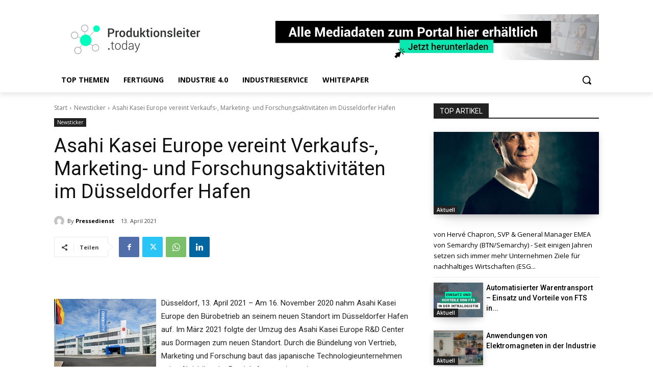

--- FILE ---
content_type: text/html; charset=UTF-8
request_url: https://www.produktionsleiter.today/asahi-kasei-europe-vereint-verkaufs-marketing-und-forschungsaktivitaeten-im-duesseldorfer-hafen/
body_size: 69975
content:
<!doctype html >
<html lang="de">
<head>
    <meta charset="UTF-8" />
    <title>Asahi Kasei Europe vereint Verkaufs-, Marketing- und Forschungsaktivitäten im Düsseldorfer Hafen - Produktionsleiter.today</title>
    <meta name="viewport" content="width=device-width, initial-scale=1.0">
    <link rel="pingback" href="https://www.produktionsleiter.today/xmlrpc.php" />
    <meta name='robots' content='index, follow, max-image-preview:large, max-snippet:-1, max-video-preview:-1' />
	<style>img:is([sizes="auto" i], [sizes^="auto," i]) { contain-intrinsic-size: 3000px 1500px }</style>
	<meta property="og:title" content="Asahi Kasei Europe vereint Verkaufs-, Marketing- und Forschungsaktivitäten im Düsseldorfer Hafen"/>
<meta property="og:description" content="Asahi Kasei Europe Zentrale in Düsseldorf (Bildquelle: Asahi Kasei)Düsseldorf, 13. April 2021 - Am 16. November 2020 nahm Asahi Kasei Europe den Bürobetrieb "/>
<meta property="og:image" content="https://www.pr-gateway.de/components/com_gateway/showimage.php?width=200&#038;height=200&#038;id=400564&#038;uid=128"/>
<meta property="og:type" content="article"/>
<meta property="og:article:published_time" content="2021-04-13 09:56:00"/>
<meta property="og:article:modified_time" content="2021-04-13 09:56:00"/>
<meta name="twitter:card" content="summary">
<meta name="twitter:title" content="Asahi Kasei Europe vereint Verkaufs-, Marketing- und Forschungsaktivitäten im Düsseldorfer Hafen"/>
<meta name="twitter:description" content="Asahi Kasei Europe Zentrale in Düsseldorf (Bildquelle: Asahi Kasei)Düsseldorf, 13. April 2021 - Am 16. November 2020 nahm Asahi Kasei Europe den Bürobetrieb "/>
<meta name="twitter:image" content="https://www.pr-gateway.de/components/com_gateway/showimage.php?width=200&#038;height=200&#038;id=400564&#038;uid=128"/>
<meta name="author" content="Pressedienst"/>

	<!-- This site is optimized with the Yoast SEO plugin v24.8.1 - https://yoast.com/wordpress/plugins/seo/ -->
	<link rel="canonical" href="https://www.produktionsleiter.today/asahi-kasei-europe-vereint-verkaufs-marketing-und-forschungsaktivitaeten-im-duesseldorfer-hafen/" />
	<meta property="og:url" content="https://www.produktionsleiter.today/asahi-kasei-europe-vereint-verkaufs-marketing-und-forschungsaktivitaeten-im-duesseldorfer-hafen/" />
	<meta property="og:site_name" content="Produktionsleiter.today" />
	<meta property="article:published_time" content="2021-04-13T08:56:00+00:00" />
	<meta property="og:image" content="https://www.pr-gateway.de/components/com_gateway/showimage.php?width=200&height=200&id=400564&uid=128" />
	<meta name="author" content="Pressedienst" />
	<meta name="twitter:creator" content="@ProdLtToday" />
	<meta name="twitter:site" content="@ProdLtToday" />
	<script type="application/ld+json" class="yoast-schema-graph">{"@context":"https://schema.org","@graph":[{"@type":"Article","@id":"https://www.produktionsleiter.today/asahi-kasei-europe-vereint-verkaufs-marketing-und-forschungsaktivitaeten-im-duesseldorfer-hafen/#article","isPartOf":{"@id":"https://www.produktionsleiter.today/asahi-kasei-europe-vereint-verkaufs-marketing-und-forschungsaktivitaeten-im-duesseldorfer-hafen/"},"author":{"name":"Pressedienst","@id":"https://www.produktionsleiter.today/#/schema/person/c04e37864453b9905c510fcb0a307bbd"},"headline":"Asahi Kasei Europe vereint Verkaufs-, Marketing- und Forschungsaktivitäten im Düsseldorfer Hafen","datePublished":"2021-04-13T08:56:00+00:00","mainEntityOfPage":{"@id":"https://www.produktionsleiter.today/asahi-kasei-europe-vereint-verkaufs-marketing-und-forschungsaktivitaeten-im-duesseldorfer-hafen/"},"wordCount":1003,"commentCount":0,"publisher":{"@id":"https://www.produktionsleiter.today/#organization"},"image":{"@id":"https://www.produktionsleiter.today/asahi-kasei-europe-vereint-verkaufs-marketing-und-forschungsaktivitaeten-im-duesseldorfer-hafen/#primaryimage"},"thumbnailUrl":"https://www.pr-gateway.de/components/com_gateway/showimage.php?width=200&height=200&id=400564&uid=128","articleSection":["Newsticker"],"inLanguage":"de","potentialAction":[{"@type":"CommentAction","name":"Comment","target":["https://www.produktionsleiter.today/asahi-kasei-europe-vereint-verkaufs-marketing-und-forschungsaktivitaeten-im-duesseldorfer-hafen/#respond"]}]},{"@type":"WebPage","@id":"https://www.produktionsleiter.today/asahi-kasei-europe-vereint-verkaufs-marketing-und-forschungsaktivitaeten-im-duesseldorfer-hafen/","url":"https://www.produktionsleiter.today/asahi-kasei-europe-vereint-verkaufs-marketing-und-forschungsaktivitaeten-im-duesseldorfer-hafen/","name":"Asahi Kasei Europe vereint Verkaufs-, Marketing- und Forschungsaktivitäten im Düsseldorfer Hafen - Produktionsleiter.today","isPartOf":{"@id":"https://www.produktionsleiter.today/#website"},"primaryImageOfPage":{"@id":"https://www.produktionsleiter.today/asahi-kasei-europe-vereint-verkaufs-marketing-und-forschungsaktivitaeten-im-duesseldorfer-hafen/#primaryimage"},"image":{"@id":"https://www.produktionsleiter.today/asahi-kasei-europe-vereint-verkaufs-marketing-und-forschungsaktivitaeten-im-duesseldorfer-hafen/#primaryimage"},"thumbnailUrl":"https://www.pr-gateway.de/components/com_gateway/showimage.php?width=200&height=200&id=400564&uid=128","datePublished":"2021-04-13T08:56:00+00:00","breadcrumb":{"@id":"https://www.produktionsleiter.today/asahi-kasei-europe-vereint-verkaufs-marketing-und-forschungsaktivitaeten-im-duesseldorfer-hafen/#breadcrumb"},"inLanguage":"de","potentialAction":[{"@type":"ReadAction","target":["https://www.produktionsleiter.today/asahi-kasei-europe-vereint-verkaufs-marketing-und-forschungsaktivitaeten-im-duesseldorfer-hafen/"]}]},{"@type":"ImageObject","inLanguage":"de","@id":"https://www.produktionsleiter.today/asahi-kasei-europe-vereint-verkaufs-marketing-und-forschungsaktivitaeten-im-duesseldorfer-hafen/#primaryimage","url":"https://www.pr-gateway.de/components/com_gateway/showimage.php?width=200&height=200&id=400564&uid=128","contentUrl":"https://www.pr-gateway.de/components/com_gateway/showimage.php?width=200&height=200&id=400564&uid=128"},{"@type":"BreadcrumbList","@id":"https://www.produktionsleiter.today/asahi-kasei-europe-vereint-verkaufs-marketing-und-forschungsaktivitaeten-im-duesseldorfer-hafen/#breadcrumb","itemListElement":[{"@type":"ListItem","position":1,"name":"Home","item":"https://www.produktionsleiter.today/"},{"@type":"ListItem","position":2,"name":"Asahi Kasei Europe vereint Verkaufs-, Marketing- und Forschungsaktivitäten im Düsseldorfer Hafen"}]},{"@type":"WebSite","@id":"https://www.produktionsleiter.today/#website","url":"https://www.produktionsleiter.today/","name":"Produktionsleiter.today","description":"Aktuelle Branchennews für Produktionsprofis","publisher":{"@id":"https://www.produktionsleiter.today/#organization"},"potentialAction":[{"@type":"SearchAction","target":{"@type":"EntryPoint","urlTemplate":"https://www.produktionsleiter.today/?s={search_term_string}"},"query-input":{"@type":"PropertyValueSpecification","valueRequired":true,"valueName":"search_term_string"}}],"inLanguage":"de"},{"@type":"Organization","@id":"https://www.produktionsleiter.today/#organization","name":"Business.today Network GmbH","url":"https://www.produktionsleiter.today/","logo":{"@type":"ImageObject","inLanguage":"de","@id":"https://www.produktionsleiter.today/#/schema/logo/image/","url":"https://www.produktionsleiter.today/wp-content/uploads/2018/11/btn_m_220-1.png","contentUrl":"https://www.produktionsleiter.today/wp-content/uploads/2018/11/btn_m_220-1.png","width":220,"height":55,"caption":"Business.today Network GmbH"},"image":{"@id":"https://www.produktionsleiter.today/#/schema/logo/image/"},"sameAs":["https://x.com/ProdLtToday","https://www.linkedin.com/showcase/produktionsleitertoday/"]},{"@type":"Person","@id":"https://www.produktionsleiter.today/#/schema/person/c04e37864453b9905c510fcb0a307bbd","name":"Pressedienst","image":{"@type":"ImageObject","inLanguage":"de","@id":"https://www.produktionsleiter.today/#/schema/person/image/","url":"https://secure.gravatar.com/avatar/c238f939b7e08ba6821fa7d1ec6c0ef1?s=96&d=mm&r=g","contentUrl":"https://secure.gravatar.com/avatar/c238f939b7e08ba6821fa7d1ec6c0ef1?s=96&d=mm&r=g","caption":"Pressedienst"},"description":"Laura ist als Junior Marketing Manager bei Business Today Network tätig. Zuletzt machte Sie Ihren Master-Abschluss in BWL mit Schwerpunkt Marketing.","sameAs":["https://www.linkedin.com/in/laura-langer-b6388b10a?authType=NAME_SEARCH&authToken=7QG7&locale=de_DE&trk=tyah&trkInfo=clickedVerticalmynetworkclickedEntityId462018747authTypeNAME_SEARCHidx1-1-1tarId1480342965170taslauralanger"],"url":"https://www.produktionsleiter.today/author/pressedienst/"}]}</script>
	<!-- / Yoast SEO plugin. -->


<link rel='dns-prefetch' href='//www.googletagmanager.com' />
<link rel='dns-prefetch' href='//fonts.googleapis.com' />
<link rel="alternate" type="application/rss+xml" title="Produktionsleiter.today &raquo; Feed" href="https://www.produktionsleiter.today/feed/" />
<link rel="alternate" type="application/rss+xml" title="Produktionsleiter.today &raquo; Kommentar-Feed" href="https://www.produktionsleiter.today/comments/feed/" />
<link rel="alternate" type="application/rss+xml" title="Produktionsleiter.today &raquo; Asahi Kasei Europe vereint Verkaufs-, Marketing- und Forschungsaktivitäten im Düsseldorfer Hafen Kommentar-Feed" href="https://www.produktionsleiter.today/asahi-kasei-europe-vereint-verkaufs-marketing-und-forschungsaktivitaeten-im-duesseldorfer-hafen/feed/" />
<style id='wp-emoji-styles-inline-css' type='text/css'>

	img.wp-smiley, img.emoji {
		display: inline !important;
		border: none !important;
		box-shadow: none !important;
		height: 1em !important;
		width: 1em !important;
		margin: 0 0.07em !important;
		vertical-align: -0.1em !important;
		background: none !important;
		padding: 0 !important;
	}
</style>
<link rel='stylesheet' id='wp-block-library-css' href='https://www.produktionsleiter.today/wp-includes/css/dist/block-library/style.min.css?ver=6.7.2' type='text/css' media='all' />
<style id='classic-theme-styles-inline-css' type='text/css'>
/*! This file is auto-generated */
.wp-block-button__link{color:#fff;background-color:#32373c;border-radius:9999px;box-shadow:none;text-decoration:none;padding:calc(.667em + 2px) calc(1.333em + 2px);font-size:1.125em}.wp-block-file__button{background:#32373c;color:#fff;text-decoration:none}
</style>
<style id='global-styles-inline-css' type='text/css'>
:root{--wp--preset--aspect-ratio--square: 1;--wp--preset--aspect-ratio--4-3: 4/3;--wp--preset--aspect-ratio--3-4: 3/4;--wp--preset--aspect-ratio--3-2: 3/2;--wp--preset--aspect-ratio--2-3: 2/3;--wp--preset--aspect-ratio--16-9: 16/9;--wp--preset--aspect-ratio--9-16: 9/16;--wp--preset--color--black: #000000;--wp--preset--color--cyan-bluish-gray: #abb8c3;--wp--preset--color--white: #ffffff;--wp--preset--color--pale-pink: #f78da7;--wp--preset--color--vivid-red: #cf2e2e;--wp--preset--color--luminous-vivid-orange: #ff6900;--wp--preset--color--luminous-vivid-amber: #fcb900;--wp--preset--color--light-green-cyan: #7bdcb5;--wp--preset--color--vivid-green-cyan: #00d084;--wp--preset--color--pale-cyan-blue: #8ed1fc;--wp--preset--color--vivid-cyan-blue: #0693e3;--wp--preset--color--vivid-purple: #9b51e0;--wp--preset--gradient--vivid-cyan-blue-to-vivid-purple: linear-gradient(135deg,rgba(6,147,227,1) 0%,rgb(155,81,224) 100%);--wp--preset--gradient--light-green-cyan-to-vivid-green-cyan: linear-gradient(135deg,rgb(122,220,180) 0%,rgb(0,208,130) 100%);--wp--preset--gradient--luminous-vivid-amber-to-luminous-vivid-orange: linear-gradient(135deg,rgba(252,185,0,1) 0%,rgba(255,105,0,1) 100%);--wp--preset--gradient--luminous-vivid-orange-to-vivid-red: linear-gradient(135deg,rgba(255,105,0,1) 0%,rgb(207,46,46) 100%);--wp--preset--gradient--very-light-gray-to-cyan-bluish-gray: linear-gradient(135deg,rgb(238,238,238) 0%,rgb(169,184,195) 100%);--wp--preset--gradient--cool-to-warm-spectrum: linear-gradient(135deg,rgb(74,234,220) 0%,rgb(151,120,209) 20%,rgb(207,42,186) 40%,rgb(238,44,130) 60%,rgb(251,105,98) 80%,rgb(254,248,76) 100%);--wp--preset--gradient--blush-light-purple: linear-gradient(135deg,rgb(255,206,236) 0%,rgb(152,150,240) 100%);--wp--preset--gradient--blush-bordeaux: linear-gradient(135deg,rgb(254,205,165) 0%,rgb(254,45,45) 50%,rgb(107,0,62) 100%);--wp--preset--gradient--luminous-dusk: linear-gradient(135deg,rgb(255,203,112) 0%,rgb(199,81,192) 50%,rgb(65,88,208) 100%);--wp--preset--gradient--pale-ocean: linear-gradient(135deg,rgb(255,245,203) 0%,rgb(182,227,212) 50%,rgb(51,167,181) 100%);--wp--preset--gradient--electric-grass: linear-gradient(135deg,rgb(202,248,128) 0%,rgb(113,206,126) 100%);--wp--preset--gradient--midnight: linear-gradient(135deg,rgb(2,3,129) 0%,rgb(40,116,252) 100%);--wp--preset--font-size--small: 11px;--wp--preset--font-size--medium: 20px;--wp--preset--font-size--large: 32px;--wp--preset--font-size--x-large: 42px;--wp--preset--font-size--regular: 15px;--wp--preset--font-size--larger: 50px;--wp--preset--spacing--20: 0.44rem;--wp--preset--spacing--30: 0.67rem;--wp--preset--spacing--40: 1rem;--wp--preset--spacing--50: 1.5rem;--wp--preset--spacing--60: 2.25rem;--wp--preset--spacing--70: 3.38rem;--wp--preset--spacing--80: 5.06rem;--wp--preset--shadow--natural: 6px 6px 9px rgba(0, 0, 0, 0.2);--wp--preset--shadow--deep: 12px 12px 50px rgba(0, 0, 0, 0.4);--wp--preset--shadow--sharp: 6px 6px 0px rgba(0, 0, 0, 0.2);--wp--preset--shadow--outlined: 6px 6px 0px -3px rgba(255, 255, 255, 1), 6px 6px rgba(0, 0, 0, 1);--wp--preset--shadow--crisp: 6px 6px 0px rgba(0, 0, 0, 1);}:where(.is-layout-flex){gap: 0.5em;}:where(.is-layout-grid){gap: 0.5em;}body .is-layout-flex{display: flex;}.is-layout-flex{flex-wrap: wrap;align-items: center;}.is-layout-flex > :is(*, div){margin: 0;}body .is-layout-grid{display: grid;}.is-layout-grid > :is(*, div){margin: 0;}:where(.wp-block-columns.is-layout-flex){gap: 2em;}:where(.wp-block-columns.is-layout-grid){gap: 2em;}:where(.wp-block-post-template.is-layout-flex){gap: 1.25em;}:where(.wp-block-post-template.is-layout-grid){gap: 1.25em;}.has-black-color{color: var(--wp--preset--color--black) !important;}.has-cyan-bluish-gray-color{color: var(--wp--preset--color--cyan-bluish-gray) !important;}.has-white-color{color: var(--wp--preset--color--white) !important;}.has-pale-pink-color{color: var(--wp--preset--color--pale-pink) !important;}.has-vivid-red-color{color: var(--wp--preset--color--vivid-red) !important;}.has-luminous-vivid-orange-color{color: var(--wp--preset--color--luminous-vivid-orange) !important;}.has-luminous-vivid-amber-color{color: var(--wp--preset--color--luminous-vivid-amber) !important;}.has-light-green-cyan-color{color: var(--wp--preset--color--light-green-cyan) !important;}.has-vivid-green-cyan-color{color: var(--wp--preset--color--vivid-green-cyan) !important;}.has-pale-cyan-blue-color{color: var(--wp--preset--color--pale-cyan-blue) !important;}.has-vivid-cyan-blue-color{color: var(--wp--preset--color--vivid-cyan-blue) !important;}.has-vivid-purple-color{color: var(--wp--preset--color--vivid-purple) !important;}.has-black-background-color{background-color: var(--wp--preset--color--black) !important;}.has-cyan-bluish-gray-background-color{background-color: var(--wp--preset--color--cyan-bluish-gray) !important;}.has-white-background-color{background-color: var(--wp--preset--color--white) !important;}.has-pale-pink-background-color{background-color: var(--wp--preset--color--pale-pink) !important;}.has-vivid-red-background-color{background-color: var(--wp--preset--color--vivid-red) !important;}.has-luminous-vivid-orange-background-color{background-color: var(--wp--preset--color--luminous-vivid-orange) !important;}.has-luminous-vivid-amber-background-color{background-color: var(--wp--preset--color--luminous-vivid-amber) !important;}.has-light-green-cyan-background-color{background-color: var(--wp--preset--color--light-green-cyan) !important;}.has-vivid-green-cyan-background-color{background-color: var(--wp--preset--color--vivid-green-cyan) !important;}.has-pale-cyan-blue-background-color{background-color: var(--wp--preset--color--pale-cyan-blue) !important;}.has-vivid-cyan-blue-background-color{background-color: var(--wp--preset--color--vivid-cyan-blue) !important;}.has-vivid-purple-background-color{background-color: var(--wp--preset--color--vivid-purple) !important;}.has-black-border-color{border-color: var(--wp--preset--color--black) !important;}.has-cyan-bluish-gray-border-color{border-color: var(--wp--preset--color--cyan-bluish-gray) !important;}.has-white-border-color{border-color: var(--wp--preset--color--white) !important;}.has-pale-pink-border-color{border-color: var(--wp--preset--color--pale-pink) !important;}.has-vivid-red-border-color{border-color: var(--wp--preset--color--vivid-red) !important;}.has-luminous-vivid-orange-border-color{border-color: var(--wp--preset--color--luminous-vivid-orange) !important;}.has-luminous-vivid-amber-border-color{border-color: var(--wp--preset--color--luminous-vivid-amber) !important;}.has-light-green-cyan-border-color{border-color: var(--wp--preset--color--light-green-cyan) !important;}.has-vivid-green-cyan-border-color{border-color: var(--wp--preset--color--vivid-green-cyan) !important;}.has-pale-cyan-blue-border-color{border-color: var(--wp--preset--color--pale-cyan-blue) !important;}.has-vivid-cyan-blue-border-color{border-color: var(--wp--preset--color--vivid-cyan-blue) !important;}.has-vivid-purple-border-color{border-color: var(--wp--preset--color--vivid-purple) !important;}.has-vivid-cyan-blue-to-vivid-purple-gradient-background{background: var(--wp--preset--gradient--vivid-cyan-blue-to-vivid-purple) !important;}.has-light-green-cyan-to-vivid-green-cyan-gradient-background{background: var(--wp--preset--gradient--light-green-cyan-to-vivid-green-cyan) !important;}.has-luminous-vivid-amber-to-luminous-vivid-orange-gradient-background{background: var(--wp--preset--gradient--luminous-vivid-amber-to-luminous-vivid-orange) !important;}.has-luminous-vivid-orange-to-vivid-red-gradient-background{background: var(--wp--preset--gradient--luminous-vivid-orange-to-vivid-red) !important;}.has-very-light-gray-to-cyan-bluish-gray-gradient-background{background: var(--wp--preset--gradient--very-light-gray-to-cyan-bluish-gray) !important;}.has-cool-to-warm-spectrum-gradient-background{background: var(--wp--preset--gradient--cool-to-warm-spectrum) !important;}.has-blush-light-purple-gradient-background{background: var(--wp--preset--gradient--blush-light-purple) !important;}.has-blush-bordeaux-gradient-background{background: var(--wp--preset--gradient--blush-bordeaux) !important;}.has-luminous-dusk-gradient-background{background: var(--wp--preset--gradient--luminous-dusk) !important;}.has-pale-ocean-gradient-background{background: var(--wp--preset--gradient--pale-ocean) !important;}.has-electric-grass-gradient-background{background: var(--wp--preset--gradient--electric-grass) !important;}.has-midnight-gradient-background{background: var(--wp--preset--gradient--midnight) !important;}.has-small-font-size{font-size: var(--wp--preset--font-size--small) !important;}.has-medium-font-size{font-size: var(--wp--preset--font-size--medium) !important;}.has-large-font-size{font-size: var(--wp--preset--font-size--large) !important;}.has-x-large-font-size{font-size: var(--wp--preset--font-size--x-large) !important;}
:where(.wp-block-post-template.is-layout-flex){gap: 1.25em;}:where(.wp-block-post-template.is-layout-grid){gap: 1.25em;}
:where(.wp-block-columns.is-layout-flex){gap: 2em;}:where(.wp-block-columns.is-layout-grid){gap: 2em;}
:root :where(.wp-block-pullquote){font-size: 1.5em;line-height: 1.6;}
</style>
<link rel='stylesheet' id='font-awesome-css' href='https://www.produktionsleiter.today/wp-content/plugins/arconix-shortcodes/includes/css/font-awesome.min.css?ver=4.6.3' type='text/css' media='all' />
<link rel='stylesheet' id='arconix-shortcodes-css' href='https://www.produktionsleiter.today/wp-content/plugins/arconix-shortcodes/includes/css/arconix-shortcodes.min.css?ver=2.1.16' type='text/css' media='all' />
<link rel='stylesheet' id='td-plugin-multi-purpose-css' href='https://www.produktionsleiter.today/wp-content/plugins/td-composer/td-multi-purpose/style.css?ver=2542f6ebea260f8fc5fdc19a93688182' type='text/css' media='all' />
<link rel='stylesheet' id='google-fonts-style-css' href='https://fonts.googleapis.com/css?family=Roboto%3A400%2C500%2C700%2C300%7COpen+Sans%3A400%2C600%2C700%2C300&#038;display=swap&#038;ver=12.6.1' type='text/css' media='all' />
<link rel='stylesheet' id='borlabs-cookie-custom-css' href='https://www.produktionsleiter.today/wp-content/cache/borlabs-cookie/1/borlabs-cookie-1-de.css?ver=3.3.18.1-62' type='text/css' media='all' />
<link rel='stylesheet' id='td-theme-css' href='https://www.produktionsleiter.today/wp-content/themes/Newspaper/style.css?ver=12.6.1' type='text/css' media='all' />
<style id='td-theme-inline-css' type='text/css'>@media (max-width:767px){.td-header-desktop-wrap{display:none}}@media (min-width:767px){.td-header-mobile-wrap{display:none}}</style>
<link rel='stylesheet' id='td-legacy-framework-front-style-css' href='https://www.produktionsleiter.today/wp-content/plugins/td-composer/legacy/Newspaper/assets/css/td_legacy_main.css?ver=2542f6ebea260f8fc5fdc19a93688182' type='text/css' media='all' />
<link rel='stylesheet' id='tdb_style_cloud_templates_front-css' href='https://www.produktionsleiter.today/wp-content/plugins/td-cloud-library/assets/css/tdb_main.css?ver=58af2c94cc275a541409dcdc9b94a2b0' type='text/css' media='all' />
<script type="text/javascript" src="https://www.produktionsleiter.today/wp-includes/js/jquery/jquery.min.js?ver=3.7.1" id="jquery-core-js"></script>
<script type="text/javascript" src="https://www.produktionsleiter.today/wp-includes/js/jquery/jquery-migrate.min.js?ver=3.4.1" id="jquery-migrate-js"></script>
<script data-no-optimize="1" data-no-minify="1" data-cfasync="false" type="text/javascript" src="https://www.produktionsleiter.today/wp-content/cache/borlabs-cookie/1/borlabs-cookie-config-de.json.js?ver=3.3.18.1-53" id="borlabs-cookie-config-js"></script>

<!-- Google Tag (gtac.js) durch Site-Kit hinzugefügt -->

<!-- Von Site Kit hinzugefügtes Google-Analytics-Snippet -->
<script type="text/javascript" src="https://www.googletagmanager.com/gtag/js?id=G-RC5146T2KP" id="google_gtagjs-js" async></script>
<script type="text/javascript" id="google_gtagjs-js-after">
/* <![CDATA[ */
window.dataLayer = window.dataLayer || [];function gtag(){dataLayer.push(arguments);}
gtag("set","linker",{"domains":["www.produktionsleiter.today"]});
gtag("js", new Date());
gtag("set", "developer_id.dZTNiMT", true);
gtag("config", "G-RC5146T2KP");
/* ]]> */
</script>

<!-- Das Snippet mit dem schließenden Google-Tag (gtag.js) wurde von Site Kit hinzugefügt -->
<link rel="https://api.w.org/" href="https://www.produktionsleiter.today/wp-json/" /><link rel="alternate" title="JSON" type="application/json" href="https://www.produktionsleiter.today/wp-json/wp/v2/posts/42446" /><link rel="EditURI" type="application/rsd+xml" title="RSD" href="https://www.produktionsleiter.today/xmlrpc.php?rsd" />
<meta name="generator" content="WordPress 6.7.2" />
<link rel='shortlink' href='https://www.produktionsleiter.today/?p=42446' />
<link rel="alternate" title="oEmbed (JSON)" type="application/json+oembed" href="https://www.produktionsleiter.today/wp-json/oembed/1.0/embed?url=https%3A%2F%2Fwww.produktionsleiter.today%2Fasahi-kasei-europe-vereint-verkaufs-marketing-und-forschungsaktivitaeten-im-duesseldorfer-hafen%2F" />
<link rel="alternate" title="oEmbed (XML)" type="text/xml+oembed" href="https://www.produktionsleiter.today/wp-json/oembed/1.0/embed?url=https%3A%2F%2Fwww.produktionsleiter.today%2Fasahi-kasei-europe-vereint-verkaufs-marketing-und-forschungsaktivitaeten-im-duesseldorfer-hafen%2F&#038;format=xml" />
<meta name="generator" content="Site Kit by Google 1.149.1" /><script>
function allConsentGranted() {
  gtag('consent', 'update', {
    'ad_user_data': 'granted',
    'ad_personalization': 'granted',
    'ad_storage': 'granted',
    'analytics_storage': 'granted'
  });
}
</script>
<!--[if lt IE 9]><script src="https://cdnjs.cloudflare.com/ajax/libs/html5shiv/3.7.3/html5shiv.js"></script><![endif]-->
        <script>
        window.tdb_global_vars = {"wpRestUrl":"https:\/\/www.produktionsleiter.today\/wp-json\/","permalinkStructure":"\/%postname%\/"};
        window.tdb_p_autoload_vars = {"isAjax":false,"isAdminBarShowing":false,"autoloadScrollPercent":20,"postAutoloadStatus":"off","origPostEditUrl":null};
    </script>
    
    <style id="tdb-global-colors">:root{--news-hub-dark-grey:#333;--news-hub-white:#FFFFFF;--news-hub-accent:#d61935;--news-hub-light-grey:#cccccc;--news-hub-black:#0f0f0f;--news-hub-accent-hover:#d6374f;--news-hub-medium-gray:#999999;--reel-news-white:#FFFFFF;--reel-news-black:#000000;--reel-news-accent:#312DA1;--reel-news-light-grey:#919191;--reel-news-black-transparent:rgba(0,0,0,0.85);--reel-news-red:#ff0000;--reel-news-dark-gray:#313131;--reel-news-transparent:rgba(255,255,255,0.55);--downtown-accent:#EDB500;--downtown-accent-light:#ffd13a;--downtown-accent-titles:#444444;--downtown-menu-bg:#01175e;--downtown-menu-bg-light:#0a2472}</style>
	
    <style id="tdb-global-fonts">
        :root {--global-font-1: Roboto;}
    </style>
    <script data-borlabs-cookie-script-blocker-ignore>
if ('0' === '1' && ('1' === '1' || '1' === '1')) {
	window['gtag_enable_tcf_support'] = true;
}
window.dataLayer = window.dataLayer || [];
if (typeof gtag !== 'function') { function gtag(){dataLayer.push(arguments);} }
gtag('set', 'developer_id.dYjRjMm', true);
if('1' === '1' || '1' === '1') {
	gtag('consent', 'default', {
		'ad_storage': 'granted',
		'ad_user_data': 'granted',
		'ad_personalization': 'granted',
		'analytics_storage': 'granted',
		'functionality_storage': 'granted',
		'personalization_storage': 'granted',
		'security_storage': 'granted',
		'wait_for_update': 500,
    });
}
if('1' === '1') {
    gtag("js", new Date());
    gtag("config", "G-7V1HV5NJM8", { "anonymize_ip": true });

    (function (w, d, s, i) {
    var f = d.getElementsByTagName(s)[0],
        j = d.createElement(s);
    j.async = true;
    j.src =
        "https://www.googletagmanager.com/gtag/js?id=" + i;
    f.parentNode.insertBefore(j, f);
    })(window, document, "script", "G-7V1HV5NJM8");
}
</script>
<!-- JS generated by theme -->

<script>
    
    

	    var tdBlocksArray = []; //here we store all the items for the current page

	    // td_block class - each ajax block uses a object of this class for requests
	    function tdBlock() {
		    this.id = '';
		    this.block_type = 1; //block type id (1-234 etc)
		    this.atts = '';
		    this.td_column_number = '';
		    this.td_current_page = 1; //
		    this.post_count = 0; //from wp
		    this.found_posts = 0; //from wp
		    this.max_num_pages = 0; //from wp
		    this.td_filter_value = ''; //current live filter value
		    this.is_ajax_running = false;
		    this.td_user_action = ''; // load more or infinite loader (used by the animation)
		    this.header_color = '';
		    this.ajax_pagination_infinite_stop = ''; //show load more at page x
	    }

        // td_js_generator - mini detector
        ( function () {
            var htmlTag = document.getElementsByTagName("html")[0];

	        if ( navigator.userAgent.indexOf("MSIE 10.0") > -1 ) {
                htmlTag.className += ' ie10';
            }

            if ( !!navigator.userAgent.match(/Trident.*rv\:11\./) ) {
                htmlTag.className += ' ie11';
            }

	        if ( navigator.userAgent.indexOf("Edge") > -1 ) {
                htmlTag.className += ' ieEdge';
            }

            if ( /(iPad|iPhone|iPod)/g.test(navigator.userAgent) ) {
                htmlTag.className += ' td-md-is-ios';
            }

            var user_agent = navigator.userAgent.toLowerCase();
            if ( user_agent.indexOf("android") > -1 ) {
                htmlTag.className += ' td-md-is-android';
            }

            if ( -1 !== navigator.userAgent.indexOf('Mac OS X')  ) {
                htmlTag.className += ' td-md-is-os-x';
            }

            if ( /chrom(e|ium)/.test(navigator.userAgent.toLowerCase()) ) {
               htmlTag.className += ' td-md-is-chrome';
            }

            if ( -1 !== navigator.userAgent.indexOf('Firefox') ) {
                htmlTag.className += ' td-md-is-firefox';
            }

            if ( -1 !== navigator.userAgent.indexOf('Safari') && -1 === navigator.userAgent.indexOf('Chrome') ) {
                htmlTag.className += ' td-md-is-safari';
            }

            if( -1 !== navigator.userAgent.indexOf('IEMobile') ){
                htmlTag.className += ' td-md-is-iemobile';
            }

        })();

        var tdLocalCache = {};

        ( function () {
            "use strict";

            tdLocalCache = {
                data: {},
                remove: function (resource_id) {
                    delete tdLocalCache.data[resource_id];
                },
                exist: function (resource_id) {
                    return tdLocalCache.data.hasOwnProperty(resource_id) && tdLocalCache.data[resource_id] !== null;
                },
                get: function (resource_id) {
                    return tdLocalCache.data[resource_id];
                },
                set: function (resource_id, cachedData) {
                    tdLocalCache.remove(resource_id);
                    tdLocalCache.data[resource_id] = cachedData;
                }
            };
        })();

    
    
var td_viewport_interval_list=[{"limitBottom":767,"sidebarWidth":228},{"limitBottom":1018,"sidebarWidth":300},{"limitBottom":1140,"sidebarWidth":324}];
var td_animation_stack_effect="type0";
var tds_animation_stack=true;
var td_animation_stack_specific_selectors=".entry-thumb, img, .td-lazy-img";
var td_animation_stack_general_selectors=".td-animation-stack img, .td-animation-stack .entry-thumb, .post img, .td-animation-stack .td-lazy-img";
var tdc_is_installed="yes";
var td_ajax_url="https:\/\/www.produktionsleiter.today\/wp-admin\/admin-ajax.php?td_theme_name=Newspaper&v=12.6.1";
var td_get_template_directory_uri="https:\/\/www.produktionsleiter.today\/wp-content\/plugins\/td-composer\/legacy\/common";
var tds_snap_menu="";
var tds_logo_on_sticky="";
var tds_header_style="";
var td_please_wait="Bitte warten...";
var td_email_user_pass_incorrect="Benutzername oder Passwort falsch!";
var td_email_user_incorrect="E-Mail-Adresse oder Benutzername falsch!";
var td_email_incorrect="E-Mail-Adresse nicht korrekt!";
var td_user_incorrect="Username incorrect!";
var td_email_user_empty="Email or username empty!";
var td_pass_empty="Pass empty!";
var td_pass_pattern_incorrect="Invalid Pass Pattern!";
var td_retype_pass_incorrect="Retyped Pass incorrect!";
var tds_more_articles_on_post_enable="";
var tds_more_articles_on_post_time_to_wait="";
var tds_more_articles_on_post_pages_distance_from_top=0;
var tds_theme_color_site_wide="#4db2ec";
var tds_smart_sidebar="";
var tdThemeName="Newspaper";
var tdThemeNameWl="Newspaper";
var td_magnific_popup_translation_tPrev="Vorherige (Pfeiltaste links)";
var td_magnific_popup_translation_tNext="Weiter (rechte Pfeiltaste)";
var td_magnific_popup_translation_tCounter="%curr% von %total%";
var td_magnific_popup_translation_ajax_tError="Der Inhalt von %url% konnte nicht geladen werden.";
var td_magnific_popup_translation_image_tError="Das Bild #%curr% konnte nicht geladen werden.";
var tdBlockNonce="db7a7482a8";
var tdMobileMenu="enabled";
var tdMobileSearch="enabled";
var tdDateNamesI18n={"month_names":["Januar","Februar","M\u00e4rz","April","Mai","Juni","Juli","August","September","Oktober","November","Dezember"],"month_names_short":["Jan.","Feb.","M\u00e4rz","Apr.","Mai","Juni","Juli","Aug.","Sep.","Okt.","Nov.","Dez."],"day_names":["Sonntag","Montag","Dienstag","Mittwoch","Donnerstag","Freitag","Samstag"],"day_names_short":["So.","Mo.","Di.","Mi.","Do.","Fr.","Sa."]};
var tdb_modal_confirm="Save";
var tdb_modal_cancel="Cancel";
var tdb_modal_confirm_alt="Yes";
var tdb_modal_cancel_alt="No";
var td_ad_background_click_link="";
var td_ad_background_click_target="";
</script>


<!-- Header style compiled by theme -->

<style>.td-page-content .widgettitle{color:#fff}.td-mobile-content .td-mobile-main-menu>li>a{font-family:Roboto}.td-mobile-content .sub-menu a{font-family:Roboto}#td-mobile-nav,#td-mobile-nav .wpb_button,.td-search-wrap-mob{font-family:Roboto}.td-page-title,.td-category-title-holder .td-page-title{font-family:Roboto;font-weight:500}.td-page-content p,.td-page-content li,.td-page-content .td_block_text_with_title,.wpb_text_column p{font-family:Roboto;font-weight:300}.td-page-content h1,.wpb_text_column h1{font-family:Roboto}.td-page-content h2,.wpb_text_column h2{font-family:Roboto}.td-page-content h3,.wpb_text_column h3{font-family:Roboto}.td-page-content h4,.wpb_text_column h4{font-family:Roboto}.td-page-content h5,.wpb_text_column h5{font-family:Roboto}.td-page-content h6,.wpb_text_column h6{font-family:Roboto}body,p{font-family:Roboto}#bbpress-forums .bbp-header .bbp-forums,#bbpress-forums .bbp-header .bbp-topics,#bbpress-forums .bbp-header{font-family:Roboto}#bbpress-forums .hentry .bbp-forum-title,#bbpress-forums .hentry .bbp-topic-permalink{font-family:Roboto}#bbpress-forums .bbp-forums-list li{font-family:Roboto}#bbpress-forums .bbp-forum-info .bbp-forum-content{font-family:Roboto}#bbpress-forums div.bbp-forum-author a.bbp-author-name,#bbpress-forums div.bbp-topic-author a.bbp-author-name,#bbpress-forums div.bbp-reply-author a.bbp-author-name,#bbpress-forums div.bbp-search-author a.bbp-author-name,#bbpress-forums .bbp-forum-freshness .bbp-author-name,#bbpress-forums .bbp-topic-freshness a:last-child{font-family:Roboto}#bbpress-forums .hentry .bbp-topic-content p,#bbpress-forums .hentry .bbp-reply-content p{font-family:Roboto}#bbpress-forums div.bbp-template-notice p{font-family:Roboto}#bbpress-forums .bbp-pagination-count,#bbpress-forums .page-numbers{font-family:Roboto}#bbpress-forums .bbp-topic-started-by,#bbpress-forums .bbp-topic-started-by a,#bbpress-forums .bbp-topic-started-in,#bbpress-forums .bbp-topic-started-in a{font-family:Roboto}.white-popup-block,.white-popup-block .wpb_button{font-family:Roboto}.woocommerce{font-family:Roboto}:root{--td_excl_label:'EXKLUSIV';--td_mobile_gradient_one_mob:rgba(0,0,0,0.5);--td_mobile_gradient_two_mob:rgba(0,0,0,0.6);--td_page_title_color:#000000;--td_page_content_color:#000000;--td_page_h_color:#000000}</style>

<!-- Start of Async Drift Code -->
<script>
"use strict";

!function() {
  var t = window.driftt = window.drift = window.driftt || [];
  if (!t.init) {
    if (t.invoked) return void (window.console && console.error && console.error("Drift snippet included twice."));
    t.invoked = !0, t.methods = [ "identify", "config", "track", "reset", "debug", "show", "ping", "page", "hide", "off", "on" ], 
    t.factory = function(e) {
      return function() {
        var n = Array.prototype.slice.call(arguments);
        return n.unshift(e), t.push(n), t;
      };
    }, t.methods.forEach(function(e) {
      t[e] = t.factory(e);
    }), t.load = function(t) {
      var e = 3e5, n = Math.ceil(new Date() / e) * e, o = document.createElement("script");
      o.type = "text/javascript", o.async = !0, o.crossorigin = "anonymous", o.src = "https://js.driftt.com/include/" + n + "/" + t + ".js";
      var i = document.getElementsByTagName("script")[0];
      i.parentNode.insertBefore(o, i);
    };
  }
}();
drift.SNIPPET_VERSION = '0.3.1';
drift.load('dfzzncv7vumz');
</script>
<!-- End of Async Drift Code --><link rel="icon" href="https://www.produktionsleiter.today/wp-content/uploads/2022/03/Produktionsleiter_Bildmarke_2022_S-100x100.png" sizes="32x32" />
<link rel="icon" href="https://www.produktionsleiter.today/wp-content/uploads/2022/03/Produktionsleiter_Bildmarke_2022_S.png" sizes="192x192" />
<link rel="apple-touch-icon" href="https://www.produktionsleiter.today/wp-content/uploads/2022/03/Produktionsleiter_Bildmarke_2022_S.png" />
<meta name="msapplication-TileImage" content="https://www.produktionsleiter.today/wp-content/uploads/2022/03/Produktionsleiter_Bildmarke_2022_S.png" />

<!-- Button style compiled by theme -->

<style></style>

	<style id="tdw-css-placeholder"></style><meta name="generator" content="WP Rocket 3.18.3" data-wpr-features="wpr_preload_links wpr_desktop" /></head>

<body class="post-template-default single single-post postid-42446 single-format-standard asahi-kasei-europe-vereint-verkaufs-marketing-und-forschungsaktivitaeten-im-duesseldorfer-hafen global-block-template-1 tdb_template_49703 tdb-template  tdc-header-template  tdc-footer-template td-animation-stack-type0 td-full-layout" itemscope="itemscope" itemtype="https://schema.org/WebPage">

            <div data-rocket-location-hash="2f8ec58d053069f80cbefa662f3ab1a7" class="td-scroll-up  td-hide-scroll-up-on-mob" style="display:none;"><i class="td-icon-menu-up"></i></div>
    
    <div data-rocket-location-hash="657d1dd515a504cd55f5779eb6c79573" class="td-menu-background" style="visibility:hidden"></div>
<div data-rocket-location-hash="7ba3d9140c375a616979e02d5236b80c" id="td-mobile-nav" style="visibility:hidden">
    <div data-rocket-location-hash="470b20efebd18754c12f6761a9d60f94" class="td-mobile-container">
        <!-- mobile menu top section -->
        <div data-rocket-location-hash="72e7db7984f68705c5e61c9db7ff9627" class="td-menu-socials-wrap">
            <!-- socials -->
            <div class="td-menu-socials">
                            </div>
            <!-- close button -->
            <div class="td-mobile-close">
                <span><i class="td-icon-close-mobile"></i></span>
            </div>
        </div>

        <!-- login section -->
        
        <!-- menu section -->
        <div data-rocket-location-hash="be5e72521cf4b38df581e70142ea6c91" class="td-mobile-content">
            <div class="menu-seitennavi-container"><ul id="menu-seitennavi-1" class="td-mobile-main-menu"><li class="menu-item menu-item-type-taxonomy menu-item-object-category menu-item-first menu-item-26627"><a href="https://www.produktionsleiter.today/top-thema/">Top Themen</a></li>
<li class="menu-item menu-item-type-taxonomy menu-item-object-category menu-item-26601"><a href="https://www.produktionsleiter.today/fertigung/">Fertigung</a></li>
<li class="menu-item menu-item-type-taxonomy menu-item-object-category menu-item-26602"><a href="https://www.produktionsleiter.today/industrie40/">Industrie 4.0</a></li>
<li class="menu-item menu-item-type-taxonomy menu-item-object-category menu-item-26603"><a href="https://www.produktionsleiter.today/industrieservice/">Industrieservice</a></li>
<li class="menu-item menu-item-type-taxonomy menu-item-object-category menu-item-29"><a href="https://www.produktionsleiter.today/whitepaper/">Whitepaper</a></li>
</ul></div>        </div>
    </div>

    <!-- register/login section -->
    </div><div data-rocket-location-hash="2c24af1cf6efc9f5015e7a5b08d66f9f" class="td-search-background" style="visibility:hidden"></div>
<div data-rocket-location-hash="d03a54a9717cc31a1d0066b124fabecb" class="td-search-wrap-mob" style="visibility:hidden">
	<div data-rocket-location-hash="5e78dfc10550821913ffb9e1a1d1b3f1" class="td-drop-down-search">
		<form method="get" class="td-search-form" action="https://www.produktionsleiter.today/">
			<!-- close button -->
			<div class="td-search-close">
				<span><i class="td-icon-close-mobile"></i></span>
			</div>
			<div role="search" class="td-search-input">
				<span>Suche</span>
				<input id="td-header-search-mob" type="text" value="" name="s" autocomplete="off" />
			</div>
		</form>
		<div data-rocket-location-hash="7dd162625a8124b83351c4659a6143ca" id="td-aj-search-mob" class="td-ajax-search-flex"></div>
	</div>
</div>
    <div id="td-outer-wrap" class="td-theme-wrap">

                    <div class="td-header-template-wrap" style="position: relative">
                                <div class="td-header-mobile-wrap ">
                    <div id="tdi_1" class="tdc-zone"><div class="tdc_zone tdi_2  wpb_row td-pb-row tdc-element-style"  >
<style scoped>.tdi_2{min-height:0}@media (max-width:767px){.tdi_2:before{content:'';display:block;width:100vw;height:100%;position:absolute;left:50%;transform:translateX(-50%);box-shadow:0px 6px 8px 0px rgba(0,0,0,0.08);z-index:20;pointer-events:none}@media (max-width:767px){.tdi_2:before{width:100%}}}@media (max-width:767px){.tdi_2{position:relative}}</style>
<div class="tdi_1_rand_style td-element-style" ><style>@media (max-width:767px){.tdi_1_rand_style{background-color:#222222!important}}</style></div><div id="tdi_3" class="tdc-row"><div class="vc_row tdi_4  wpb_row td-pb-row tdc-element-style" >
<style scoped>.tdi_4,.tdi_4 .tdc-columns{min-height:0}.tdi_4,.tdi_4 .tdc-columns{display:block}.tdi_4 .tdc-columns{width:100%}@media (max-width:767px){@media (min-width:768px){.tdi_4{margin-left:-0px;margin-right:-0px}.tdi_4 .tdc-row-video-background-error,.tdi_4 .vc_column{padding-left:0px;padding-right:0px}}}@media (max-width:767px){.tdi_4{position:relative}}</style>
<div class="tdi_3_rand_style td-element-style" ><style>@media (max-width:767px){.tdi_3_rand_style::after{content:''!important;width:100%!important;height:100%!important;position:absolute!important;top:0!important;left:0!important;z-index:0!important;display:block!important;background:linear-gradient(#ffffff,#ffffff)!important}}</style></div><div class="vc_column tdi_6  wpb_column vc_column_container tdc-column td-pb-span4">
<style scoped>.tdi_6{vertical-align:baseline}.tdi_6>.wpb_wrapper,.tdi_6>.wpb_wrapper>.tdc-elements{display:block}.tdi_6>.wpb_wrapper>.tdc-elements{width:100%}.tdi_6>.wpb_wrapper>.vc_row_inner{width:auto}.tdi_6>.wpb_wrapper{width:auto;height:auto}@media (max-width:767px){.tdi_6{vertical-align:middle}}@media (max-width:767px){.tdi_6{width:20%!important;display:inline-block!important}}</style><div class="wpb_wrapper" ><div class="td_block_wrap tdb_mobile_menu tdi_7 td-pb-border-top td_block_template_1 tdb-header-align"  data-td-block-uid="tdi_7" >
<style>@media (max-width:767px){.tdi_7{margin-top:2px!important;margin-left:-13px!important}}</style>
<style>.tdb-header-align{vertical-align:middle}.tdb_mobile_menu{margin-bottom:0;clear:none}.tdb_mobile_menu a{display:inline-block!important;position:relative;text-align:center;color:var(--td_theme_color,#4db2ec)}.tdb_mobile_menu a>span{display:flex;align-items:center;justify-content:center}.tdb_mobile_menu svg{height:auto}.tdb_mobile_menu svg,.tdb_mobile_menu svg *{fill:var(--td_theme_color,#4db2ec)}#tdc-live-iframe .tdb_mobile_menu a{pointer-events:none}.td-menu-mob-open-menu{overflow:hidden}.td-menu-mob-open-menu #td-outer-wrap{position:static}.tdi_7{display:inline-block}.tdi_7 .tdb-mobile-menu-button i{font-size:22px;width:55px;height:55px;line-height:55px}.tdi_7 .tdb-mobile-menu-button svg{width:22px}.tdi_7 .tdb-mobile-menu-button .tdb-mobile-menu-icon-svg{width:55px;height:55px}.tdi_7 .tdb-mobile-menu-button{color:#000000}.tdi_7 .tdb-mobile-menu-button svg,.tdi_7 .tdb-mobile-menu-button svg *{fill:#000000}@media (max-width:767px){.tdi_7 .tdb-mobile-menu-button i{font-size:27px}.tdi_7 .tdb-mobile-menu-button svg{width:27px}.tdi_7 .tdb-mobile-menu-button i{width:54px;height:54px;line-height:54px}.tdi_7 .tdb-mobile-menu-button .tdb-mobile-menu-icon-svg{width:54px;height:54px}}</style><div class="tdb-block-inner td-fix-index"><span class="tdb-mobile-menu-button"><i class="tdb-mobile-menu-icon td-icon-mobile"></i></span></div></div> <!-- ./block --></div></div><div class="vc_column tdi_9  wpb_column vc_column_container tdc-column td-pb-span4">
<style scoped>.tdi_9{vertical-align:baseline}.tdi_9>.wpb_wrapper,.tdi_9>.wpb_wrapper>.tdc-elements{display:block}.tdi_9>.wpb_wrapper>.tdc-elements{width:100%}.tdi_9>.wpb_wrapper>.vc_row_inner{width:auto}.tdi_9>.wpb_wrapper{width:auto;height:auto}@media (max-width:767px){.tdi_9{vertical-align:middle}}@media (max-width:767px){.tdi_9{width:60%!important;display:inline-block!important}}</style><div class="wpb_wrapper" ><div class="td_block_wrap tdb_header_logo tdi_10 td-pb-border-top td_block_template_1 tdb-header-align"  data-td-block-uid="tdi_10" >
<style>@media (max-width:767px){.tdi_10{margin-top:-8px!important}}</style>
<style>.tdb_header_logo{margin-bottom:0;clear:none}.tdb_header_logo .tdb-logo-a,.tdb_header_logo h1{display:flex;pointer-events:auto;align-items:flex-start}.tdb_header_logo h1{margin:0;line-height:0}.tdb_header_logo .tdb-logo-img-wrap img{display:block}.tdb_header_logo .tdb-logo-svg-wrap+.tdb-logo-img-wrap{display:none}.tdb_header_logo .tdb-logo-svg-wrap svg{width:50px;display:block;transition:fill .3s ease}.tdb_header_logo .tdb-logo-text-wrap{display:flex}.tdb_header_logo .tdb-logo-text-title,.tdb_header_logo .tdb-logo-text-tagline{-webkit-transition:all 0.2s ease;transition:all 0.2s ease}.tdb_header_logo .tdb-logo-text-title{background-size:cover;background-position:center center;font-size:75px;font-family:serif;line-height:1.1;color:#222;white-space:nowrap}.tdb_header_logo .tdb-logo-text-tagline{margin-top:2px;font-size:12px;font-family:serif;letter-spacing:1.8px;line-height:1;color:#767676}.tdb_header_logo .tdb-logo-icon{position:relative;font-size:46px;color:#000}.tdb_header_logo .tdb-logo-icon-svg{line-height:0}.tdb_header_logo .tdb-logo-icon-svg svg{width:46px;height:auto}.tdb_header_logo .tdb-logo-icon-svg svg,.tdb_header_logo .tdb-logo-icon-svg svg *{fill:#000}.tdi_10 .tdb-logo-a,.tdi_10 h1{flex-direction:row;align-items:center;justify-content:center}.tdi_10 .tdb-logo-svg-wrap{display:block}.tdi_10 .tdb-logo-img-wrap{display:none}.tdi_10 .tdb-logo-text-tagline{margin-top:-3px;margin-left:0;display:block}.tdi_10 .tdb-logo-text-title{display:block;color:#ffffff}.tdi_10 .tdb-logo-text-wrap{flex-direction:column;align-items:center}.tdi_10 .tdb-logo-icon{top:0px;display:block}@media (max-width:767px){.tdb_header_logo .tdb-logo-text-title{font-size:36px}}@media (max-width:767px){.tdb_header_logo .tdb-logo-text-tagline{font-size:11px}}@media (min-width:768px) and (max-width:1018px){.tdi_10 .tdb-logo-img{max-width:9000px}.tdi_10 .tdb-logo-text-tagline{margin-top:-2px;margin-left:0}}@media (max-width:767px){.tdi_10 .tdb-logo-svg-wrap+.tdb-logo-img-wrap{display:none}.tdi_10 .tdb-logo-img{max-width:180px}.tdi_10 .tdb-logo-img-wrap{display:block}}</style><div class="tdb-block-inner td-fix-index"><a class="tdb-logo-a" href="https://inc.produktionsleiter.today/?swcfpc=1"><span class="tdb-logo-img-wrap"><img class="tdb-logo-img" src="https://www.produktionsleiter.today/wp-content/uploads/2022/03/Produktionsleiter_Logo_2022_website.png" alt="Logo"  title=""  width="260" height="63" /></span></a></div></div> <!-- ./block --></div></div><div class="vc_column tdi_12  wpb_column vc_column_container tdc-column td-pb-span4">
<style scoped>.tdi_12{vertical-align:baseline}.tdi_12>.wpb_wrapper,.tdi_12>.wpb_wrapper>.tdc-elements{display:block}.tdi_12>.wpb_wrapper>.tdc-elements{width:100%}.tdi_12>.wpb_wrapper>.vc_row_inner{width:auto}.tdi_12>.wpb_wrapper{width:auto;height:auto}@media (max-width:767px){.tdi_12{vertical-align:middle}}@media (max-width:767px){.tdi_12{width:20%!important;display:inline-block!important}}</style><div class="wpb_wrapper" ><div class="td_block_wrap tdb_mobile_search tdi_13 td-pb-border-top td_block_template_1 tdb-header-align"  data-td-block-uid="tdi_13" >
<style>@media (max-width:767px){.tdi_13{margin-right:-18px!important;margin-bottom:-1px!important}}</style>
<style>.tdb_mobile_search{margin-bottom:0;clear:none}.tdb_mobile_search a{display:inline-block!important;position:relative;text-align:center;color:var(--td_theme_color,#4db2ec)}.tdb_mobile_search a>span{display:flex;align-items:center;justify-content:center}.tdb_mobile_search svg{height:auto}.tdb_mobile_search svg,.tdb_mobile_search svg *{fill:var(--td_theme_color,#4db2ec)}#tdc-live-iframe .tdb_mobile_search a{pointer-events:none}.td-search-opened{overflow:hidden}.td-search-opened #td-outer-wrap{position:static}.td-search-opened .td-search-wrap-mob{position:fixed;height:calc(100% + 1px)}.td-search-opened .td-drop-down-search{height:calc(~100% + 1px);overflow-y:scroll;overflow-x:hidden}.tdi_13{display:inline-block;float:right;clear:none}.tdi_13 .tdb-header-search-button-mob i{font-size:22px;width:55px;height:55px;line-height:55px}.tdi_13 .tdb-header-search-button-mob svg{width:22px}.tdi_13 .tdb-header-search-button-mob .tdb-mobile-search-icon-svg{width:55px;height:55px;display:flex;justify-content:center}.tdi_13 .tdb-header-search-button-mob{color:#000000}.tdi_13 .tdb-header-search-button-mob svg,.tdi_13 .tdb-header-search-button-mob svg *{fill:#000000}</style><div class="tdb-block-inner td-fix-index"><span class="tdb-header-search-button-mob dropdown-toggle" data-toggle="dropdown"><span class="tdb-mobile-search-icon tdb-mobile-search-icon-svg" ><svg version="1.1" xmlns="http://www.w3.org/2000/svg" viewBox="0 0 1024 1024"><path d="M946.371 843.601l-125.379-125.44c43.643-65.925 65.495-142.1 65.475-218.040 0.051-101.069-38.676-202.588-115.835-279.706-77.117-77.148-178.606-115.948-279.644-115.886-101.079-0.061-202.557 38.738-279.665 115.876-77.169 77.128-115.937 178.627-115.907 279.716-0.031 101.069 38.728 202.588 115.907 279.665 77.117 77.117 178.616 115.825 279.665 115.804 75.94 0.020 152.136-21.862 218.061-65.495l125.348 125.46c30.915 30.904 81.029 30.904 111.954 0.020 30.915-30.935 30.915-81.029 0.020-111.974zM705.772 714.925c-59.443 59.341-136.899 88.842-214.784 88.924-77.896-0.082-155.341-29.583-214.784-88.924-59.443-59.484-88.975-136.919-89.037-214.804 0.061-77.885 29.604-155.372 89.037-214.825 59.464-59.443 136.878-88.945 214.784-89.016 77.865 0.082 155.3 29.583 214.784 89.016 59.361 59.464 88.914 136.919 88.945 214.825-0.041 77.885-29.583 155.361-88.945 214.804z"></path></svg></span></span></div></div> <!-- ./block --></div></div></div></div></div></div>                </div>
                
                <div class="td-header-desktop-wrap ">
                    <div id="tdi_14" class="tdc-zone"><div class="tdc_zone tdi_15  wpb_row td-pb-row tdc-element-style"  >
<style scoped>.tdi_15{min-height:0}.tdi_15:before{content:'';display:block;width:100vw;height:100%;position:absolute;left:50%;transform:translateX(-50%);box-shadow:0px 6px 8px 0px rgba(0,0,0,0.08);z-index:20;pointer-events:none}.td-header-desktop-wrap{position:relative}@media (max-width:767px){.tdi_15:before{width:100%}}.tdi_15{position:relative}</style>
<div class="tdi_14_rand_style td-element-style" ><style>.tdi_14_rand_style{background-color:#ffffff!important}</style></div><div id="tdi_16" class="tdc-row stretch_row"><div class="vc_row tdi_17  wpb_row td-pb-row tdc-element-style" >
<style scoped>.tdi_17,.tdi_17 .tdc-columns{min-height:0}.tdi_17,.tdi_17 .tdc-columns{display:block}.tdi_17 .tdc-columns{width:100%}@media (min-width:768px){.tdi_17{margin-left:-0px;margin-right:-0px}.tdi_17 .tdc-row-video-background-error,.tdi_17 .vc_column{padding-left:0px;padding-right:0px}}.tdi_17{position:relative}.tdi_17 .td_block_wrap{text-align:left}</style>
<div class="tdi_16_rand_style td-element-style" ><style>.tdi_16_rand_style{background-color:#222222!important}</style></div><div class="vc_column tdi_19  wpb_column vc_column_container tdc-column td-pb-span12">
<style scoped>.tdi_19{vertical-align:baseline}.tdi_19>.wpb_wrapper,.tdi_19>.wpb_wrapper>.tdc-elements{display:block}.tdi_19>.wpb_wrapper>.tdc-elements{width:100%}.tdi_19>.wpb_wrapper>.vc_row_inner{width:auto}.tdi_19>.wpb_wrapper{width:auto;height:auto}@media(min-width:1141px){.tdi_19{display:none!important}}@media (min-width:1019px) and (max-width:1140px){.tdi_19{display:none!important}}@media (min-width:768px) and (max-width:1018px){.tdi_19{display:none!important}}</style><div class="wpb_wrapper" ></div></div></div></div><div id="tdi_20" class="tdc-row"><div class="vc_row tdi_21  wpb_row td-pb-row" >
<style scoped>.tdi_21,.tdi_21 .tdc-columns{min-height:0}.tdi_21,.tdi_21 .tdc-columns{display:block}.tdi_21 .tdc-columns{width:100%}</style><div class="vc_column tdi_23  wpb_column vc_column_container tdc-column td-pb-span12">
<style scoped>.tdi_23{vertical-align:baseline}.tdi_23>.wpb_wrapper,.tdi_23>.wpb_wrapper>.tdc-elements{display:block}.tdi_23>.wpb_wrapper>.tdc-elements{width:100%}.tdi_23>.wpb_wrapper>.vc_row_inner{width:auto}.tdi_23>.wpb_wrapper{width:auto;height:auto}</style><div class="wpb_wrapper" ><div class="vc_row_inner tdi_25  vc_row vc_inner wpb_row td-pb-row tdc-row-content-vert-center" >
<style scoped>.tdi_25{position:relative!important;top:0;transform:none;-webkit-transform:none}.tdi_25,.tdi_25 .tdc-inner-columns{display:block}.tdi_25 .tdc-inner-columns{width:100%}@media (min-width:768px){.tdi_25{margin-left:-0px;margin-right:-0px}.tdi_25 .vc_column_inner{padding-left:0px;padding-right:0px}}@media (min-width:767px){.tdi_25.tdc-row-content-vert-center,.tdi_25.tdc-row-content-vert-center .tdc-inner-columns{display:flex;align-items:center;flex:1}.tdi_25.tdc-row-content-vert-bottom,.tdi_25.tdc-row-content-vert-bottom .tdc-inner-columns{display:flex;align-items:flex-end;flex:1}.tdi_25.tdc-row-content-vert-center .td_block_wrap{vertical-align:middle}.tdi_25.tdc-row-content-vert-bottom .td_block_wrap{vertical-align:bottom}}.tdi_25{padding-top:28px!important;padding-bottom:9px!important}.tdi_25 .td_block_wrap{text-align:left}@media (min-width:768px) and (max-width:1018px){.tdi_25{margin-bottom:-3px!important;padding-top:9px!important;padding-bottom:0px!important}}</style><div class="vc_column_inner tdi_27  wpb_column vc_column_container tdc-inner-column td-pb-span4">
<style scoped>.tdi_27{vertical-align:baseline}.tdi_27 .vc_column-inner>.wpb_wrapper,.tdi_27 .vc_column-inner>.wpb_wrapper .tdc-elements{display:block}.tdi_27 .vc_column-inner>.wpb_wrapper .tdc-elements{width:100%}.tdi_27{width:30%!important}@media (min-width:1019px) and (max-width:1140px){.tdi_27{width:24%!important}}@media (min-width:768px) and (max-width:1018px){.tdi_27{width:calc(100% - 468px)!important}}</style><div class="vc_column-inner"><div class="wpb_wrapper" ><div class="td_block_wrap tdb_header_logo tdi_28 td-pb-border-top td_block_template_1 tdb-header-align"  data-td-block-uid="tdi_28" >
<style>.tdi_28 .tdb-logo-a,.tdi_28 h1{flex-direction:row}.tdi_28 .tdb-logo-a,.tdi_28 h1{align-items:center;justify-content:center}.tdi_28 .tdb-logo-svg-wrap{display:block}.tdi_28 .tdb-logo-svg-wrap+.tdb-logo-img-wrap{display:none}.tdi_28 .tdb-logo-img-wrap{display:block}.tdi_28 .tdb-logo-text-tagline{margin-top:2px;margin-left:0;display:block}.tdi_28 .tdb-logo-text-title{display:block}.tdi_28 .tdb-logo-text-wrap{flex-direction:column;align-items:flex-start}.tdi_28 .tdb-logo-icon{top:0px;display:block}</style><div class="tdb-block-inner td-fix-index"><a class="tdb-logo-a" href="https://www.produktionsleiter.today/"><span class="tdb-logo-img-wrap"><img class="tdb-logo-img" src="https://www.produktionsleiter.today/wp-content/uploads/2022/03/Produktionsleiter_Logo_2022_website.png" alt="Logo"  title=""  width="260" height="63" /></span></a></div></div> <!-- ./block --></div></div></div><div class="vc_column_inner tdi_30  wpb_column vc_column_container tdc-inner-column td-pb-span8">
<style scoped>.tdi_30{vertical-align:baseline}.tdi_30 .vc_column-inner>.wpb_wrapper,.tdi_30 .vc_column-inner>.wpb_wrapper .tdc-elements{display:block}.tdi_30 .vc_column-inner>.wpb_wrapper .tdc-elements{width:100%}.tdi_30{width:70%!important}@media (min-width:1019px) and (max-width:1140px){.tdi_30{width:76%!important}}@media (min-width:768px) and (max-width:1018px){.tdi_30{width:468px!important}}</style><div class="vc_column-inner"><div class="wpb_wrapper" ><div class="td_block_wrap td-a-rec td-a-rec-id-custom-spot td-a-rec-img tdi_31 td_block_template_1">
<style>.tdi_31{margin-bottom:0px!important}</style>
<style>.tdi_31.td-a-rec{text-align:center}.tdi_31.td-a-rec:not(.td-a-rec-no-translate){transform:translateZ(0)}.tdi_31 .td-element-style{z-index:-1}.tdi_31 .td-spot-id-spot_img_hidden{display:none}.tdi_31 .td-adspot-title{display:block}.tdi_31.td-a-rec-img{text-align:right}.tdi_31.td-a-rec-img img{margin:0 0 0 auto}@media (max-width:767px){.tdi_31.td-a-rec-img{text-align:center}}</style><div style="display: inline-block"><a href="https://www.btn-media.com/branchenportale/" target="blank"  class="td_spot_img_all"><img src="https://www.produktionsleiter.today/wp-content/uploads/2022/10/Mediadaten-Banner-–-3.jpg"  alt="spot_img" /></a></div></div></div></div></div></div><div class="vc_row_inner tdi_33  vc_row vc_inner wpb_row td-pb-row" >
<style scoped>.tdi_33{position:relative!important;top:0;transform:none;-webkit-transform:none}.tdi_33,.tdi_33 .tdc-inner-columns{display:block}.tdi_33 .tdc-inner-columns{width:100%}</style><div class="vc_column_inner tdi_35  wpb_column vc_column_container tdc-inner-column td-pb-span12">
<style scoped>.tdi_35{vertical-align:baseline}.tdi_35 .vc_column-inner>.wpb_wrapper,.tdi_35 .vc_column-inner>.wpb_wrapper .tdc-elements{display:block}.tdi_35 .vc_column-inner>.wpb_wrapper .tdc-elements{width:100%}</style><div class="vc_column-inner"><div class="wpb_wrapper" ><div class="td_block_wrap tdb_header_menu tdi_36 tds_menu_active1 tds_menu_sub_active1 tdb-head-menu-inline tdb-menu-items-in-more tdb-mm-align-screen td-pb-border-top td_block_template_1 tdb-header-align"  data-td-block-uid="tdi_36"  style=" z-index: 999;">
<style>.tdb_header_menu .tdb-menu-items-pulldown{-webkit-transition:opacity 0.5s;transition:opacity 0.5s;opacity:1}.tdb_header_menu .tdb-menu-items-pulldown.tdb-menu-items-pulldown-inactive{white-space:nowrap;opacity:0}.tdb_header_menu .tdb-menu-items-pulldown.tdb-menu-items-pulldown-inactive .tdb-menu{white-space:nowrap}.tdb_header_menu .tdb-menu-items-pulldown.tdb-menu-items-pulldown-inactive .tdb-menu>li{float:none;display:inline-block}.tdb_header_menu .tdb-menu-items-dropdown{position:relative;display:inline-block;vertical-align:middle;font-family:'Open Sans','Open Sans Regular',sans-serif}.tdb_header_menu .tdb-menu-items-dropdown:hover .td-pulldown-filter-list{display:block}.tdb_header_menu .tdb-menu-items-dropdown:hover .td-subcat-more:after{width:100%}.tdb_header_menu .tdb-menu-items-dropdown .tdb-menu-sep{position:relative;vertical-align:middle;font-size:14px}.tdb_header_menu .tdb-menu-items-dropdown .tdb-menu-more-icon-svg,.tdb_header_menu .tdb-menu-items-dropdown .tdb-menu-sep-svg{line-height:0}.tdb_header_menu .tdb-menu-items-dropdown .tdb-menu-more-icon-svg svg,.tdb_header_menu .tdb-menu-items-dropdown .tdb-menu-sep-svg svg{width:14px;height:auto}.tdb_header_menu .tdb-menu-items-dropdown .tdb-menu-more-icon-svg{vertical-align:middle}.tdb_header_menu .tdb-menu-items-empty+.tdb-menu-items-dropdown .tdb-menu-sep{display:none}.tdb_header_menu .td-subcat-more{position:relative;display:inline-block;padding:0 14px;font-size:14px;line-height:48px;vertical-align:middle;-webkit-backface-visibility:hidden;color:#000;cursor:pointer}.tdb_header_menu .td-subcat-more>.tdb-menu-item-text{font-weight:700;text-transform:uppercase;font-family:'Open Sans','Open Sans Regular',sans-serif;float:left}.tdb_header_menu .td-subcat-more:after{content:'';position:absolute;bottom:0;left:0;right:0;margin:0 auto;width:0;height:3px;background-color:var(--td_theme_color,#4db2ec);-webkit-transform:translate3d(0,0,0);transform:translate3d(0,0,0);-webkit-transition:width 0.2s ease;transition:width 0.2s ease}.tdb_header_menu .td-subcat-more .tdb-menu-more-subicon{margin:0 0 0 7px}.tdb_header_menu .td-subcat-more .tdb-menu-more-subicon-svg{line-height:0}.tdb_header_menu .td-subcat-more .tdb-menu-more-subicon-svg svg{width:14px;height:auto}.tdb_header_menu .td-subcat-more .tdb-menu-more-subicon-svg svg,.tdb_header_menu .td-subcat-more .tdb-menu-more-subicon-svg svg *{fill:#000}.tdb_header_menu .td-pulldown-filter-list,.tdb_header_menu .td-pulldown-filter-list .sub-menu{position:absolute;width:170px!important;background-color:#fff;display:none;z-index:99}.tdb_header_menu .td-pulldown-filter-list{list-style-type:none;top:100%;left:-15px;margin:0;padding:15px 0;text-align:left}.tdb_header_menu .td-pulldown-filter-list .sub-menu{top:0;right:100%;left:auto;margin-top:-15px}.tdb_header_menu .td-pulldown-filter-list li{margin:0}.tdb_header_menu .td-pulldown-filter-list li a{position:relative;display:block;padding:7px 30px;font-size:12px;line-height:20px;color:#111}.tdb_header_menu .td-pulldown-filter-list li:hover>a{color:var(--td_theme_color,#4db2ec)}.tdb_header_menu .td-pulldown-filter-list li:hover>.sub-menu{display:block!important}.tdb_header_menu .td-pulldown-filter-list li .tdb-menu-sep{display:none}.tdb_header_menu .td-pulldown-filter-list li:not(.tdb-normal-menu)>a>.tdb-sub-menu-icon,.tdb_header_menu .td-pulldown-filter-list li:not(.tdb-normal-menu) .sub-menu{display:none!important}.tdb_header_menu{margin-bottom:0;z-index:999;clear:none}.tdb_header_menu .tdb-main-sub-icon-fake,.tdb_header_menu .tdb-sub-icon-fake{display:none}.rtl .tdb_header_menu .tdb-menu{display:flex}.tdb_header_menu .tdb-menu{display:inline-block;vertical-align:middle;margin:0}.tdb_header_menu .tdb-menu .tdb-mega-menu-inactive,.tdb_header_menu .tdb-menu .tdb-menu-item-inactive{pointer-events:none}.tdb_header_menu .tdb-menu .tdb-mega-menu-inactive>ul,.tdb_header_menu .tdb-menu .tdb-menu-item-inactive>ul{visibility:hidden;opacity:0}.tdb_header_menu .tdb-menu .sub-menu{font-size:14px;position:absolute;top:-999em;background-color:#fff;z-index:99}.tdb_header_menu .tdb-menu .sub-menu>li{list-style-type:none;margin:0;font-family:'Open Sans','Open Sans Regular',sans-serif}.tdb_header_menu .tdb-menu>li{float:left;list-style-type:none;margin:0}.tdb_header_menu .tdb-menu>li>a{position:relative;display:inline-block;padding:0 14px;font-weight:700;font-size:14px;line-height:48px;vertical-align:middle;text-transform:uppercase;-webkit-backface-visibility:hidden;color:#000;font-family:'Open Sans','Open Sans Regular',sans-serif}.tdb_header_menu .tdb-menu>li>a:after{content:'';position:absolute;bottom:0;left:0;right:0;margin:0 auto;width:0;height:3px;background-color:var(--td_theme_color,#4db2ec);-webkit-transform:translate3d(0,0,0);transform:translate3d(0,0,0);-webkit-transition:width 0.2s ease;transition:width 0.2s ease}.tdb_header_menu .tdb-menu>li>a>.tdb-menu-item-text{display:inline-block}.tdb_header_menu .tdb-menu>li>a .tdb-menu-item-text,.tdb_header_menu .tdb-menu>li>a span{vertical-align:middle;float:left}.tdb_header_menu .tdb-menu>li>a .tdb-sub-menu-icon{margin:0 0 0 7px}.tdb_header_menu .tdb-menu>li>a .tdb-sub-menu-icon-svg{float:none;line-height:0}.tdb_header_menu .tdb-menu>li>a .tdb-sub-menu-icon-svg svg{width:14px;height:auto}.tdb_header_menu .tdb-menu>li>a .tdb-sub-menu-icon-svg svg,.tdb_header_menu .tdb-menu>li>a .tdb-sub-menu-icon-svg svg *{fill:#000}.tdb_header_menu .tdb-menu>li.current-menu-item>a:after,.tdb_header_menu .tdb-menu>li.current-menu-ancestor>a:after,.tdb_header_menu .tdb-menu>li.current-category-ancestor>a:after,.tdb_header_menu .tdb-menu>li.current-page-ancestor>a:after,.tdb_header_menu .tdb-menu>li:hover>a:after,.tdb_header_menu .tdb-menu>li.tdb-hover>a:after{width:100%}.tdb_header_menu .tdb-menu>li:hover>ul,.tdb_header_menu .tdb-menu>li.tdb-hover>ul{top:auto;display:block!important}.tdb_header_menu .tdb-menu>li.td-normal-menu>ul.sub-menu{top:auto;left:0;z-index:99}.tdb_header_menu .tdb-menu>li .tdb-menu-sep{position:relative;vertical-align:middle;font-size:14px}.tdb_header_menu .tdb-menu>li .tdb-menu-sep-svg{line-height:0}.tdb_header_menu .tdb-menu>li .tdb-menu-sep-svg svg{width:14px;height:auto}.tdb_header_menu .tdb-menu>li:last-child .tdb-menu-sep{display:none}.tdb_header_menu .tdb-menu-item-text{word-wrap:break-word}.tdb_header_menu .tdb-menu-item-text,.tdb_header_menu .tdb-sub-menu-icon,.tdb_header_menu .tdb-menu-more-subicon{vertical-align:middle}.tdb_header_menu .tdb-sub-menu-icon,.tdb_header_menu .tdb-menu-more-subicon{position:relative;top:0;padding-left:0}.tdb_header_menu .tdb-normal-menu{position:relative}.tdb_header_menu .tdb-normal-menu ul{left:0;padding:15px 0;text-align:left}.tdb_header_menu .tdb-normal-menu ul ul{margin-top:-15px}.tdb_header_menu .tdb-normal-menu ul .tdb-menu-item{position:relative;list-style-type:none}.tdb_header_menu .tdb-normal-menu ul .tdb-menu-item>a{position:relative;display:block;padding:7px 30px;font-size:12px;line-height:20px;color:#111}.tdb_header_menu .tdb-normal-menu ul .tdb-menu-item>a .tdb-sub-menu-icon,.tdb_header_menu .td-pulldown-filter-list .tdb-menu-item>a .tdb-sub-menu-icon{position:absolute;top:50%;-webkit-transform:translateY(-50%);transform:translateY(-50%);right:0;padding-right:inherit;font-size:7px;line-height:20px}.tdb_header_menu .tdb-normal-menu ul .tdb-menu-item>a .tdb-sub-menu-icon-svg,.tdb_header_menu .td-pulldown-filter-list .tdb-menu-item>a .tdb-sub-menu-icon-svg{line-height:0}.tdb_header_menu .tdb-normal-menu ul .tdb-menu-item>a .tdb-sub-menu-icon-svg svg,.tdb_header_menu .td-pulldown-filter-list .tdb-menu-item>a .tdb-sub-menu-icon-svg svg{width:7px;height:auto}.tdb_header_menu .tdb-normal-menu ul .tdb-menu-item>a .tdb-sub-menu-icon-svg svg,.tdb_header_menu .tdb-normal-menu ul .tdb-menu-item>a .tdb-sub-menu-icon-svg svg *,.tdb_header_menu .td-pulldown-filter-list .tdb-menu-item>a .tdb-sub-menu-icon svg,.tdb_header_menu .td-pulldown-filter-list .tdb-menu-item>a .tdb-sub-menu-icon svg *{fill:#000}.tdb_header_menu .tdb-normal-menu ul .tdb-menu-item:hover>ul,.tdb_header_menu .tdb-normal-menu ul .tdb-menu-item.tdb-hover>ul{top:0;display:block!important}.tdb_header_menu .tdb-normal-menu ul .tdb-menu-item.current-menu-item>a,.tdb_header_menu .tdb-normal-menu ul .tdb-menu-item.current-menu-ancestor>a,.tdb_header_menu .tdb-normal-menu ul .tdb-menu-item.current-category-ancestor>a,.tdb_header_menu .tdb-normal-menu ul .tdb-menu-item.current-page-ancestor>a,.tdb_header_menu .tdb-normal-menu ul .tdb-menu-item.tdb-hover>a,.tdb_header_menu .tdb-normal-menu ul .tdb-menu-item:hover>a{color:var(--td_theme_color,#4db2ec)}.tdb_header_menu .tdb-normal-menu>ul{left:-15px}.tdb_header_menu.tdb-menu-sub-inline .tdb-normal-menu ul,.tdb_header_menu.tdb-menu-sub-inline .td-pulldown-filter-list{width:100%!important}.tdb_header_menu.tdb-menu-sub-inline .tdb-normal-menu ul li,.tdb_header_menu.tdb-menu-sub-inline .td-pulldown-filter-list li{display:inline-block;width:auto!important}.tdb_header_menu.tdb-menu-sub-inline .tdb-normal-menu,.tdb_header_menu.tdb-menu-sub-inline .tdb-normal-menu .tdb-menu-item{position:static}.tdb_header_menu.tdb-menu-sub-inline .tdb-normal-menu ul ul{margin-top:0!important}.tdb_header_menu.tdb-menu-sub-inline .tdb-normal-menu>ul{left:0!important}.tdb_header_menu.tdb-menu-sub-inline .tdb-normal-menu .tdb-menu-item>a .tdb-sub-menu-icon{float:none;line-height:1}.tdb_header_menu.tdb-menu-sub-inline .tdb-normal-menu .tdb-menu-item:hover>ul,.tdb_header_menu.tdb-menu-sub-inline .tdb-normal-menu .tdb-menu-item.tdb-hover>ul{top:100%}.tdb_header_menu.tdb-menu-sub-inline .tdb-menu-items-dropdown{position:static}.tdb_header_menu.tdb-menu-sub-inline .td-pulldown-filter-list{left:0!important}.tdb-menu .tdb-mega-menu .sub-menu{-webkit-transition:opacity 0.3s ease;transition:opacity 0.3s ease;width:1114px!important}.tdb-menu .tdb-mega-menu .sub-menu,.tdb-menu .tdb-mega-menu .sub-menu>li{position:absolute;left:50%;-webkit-transform:translateX(-50%);transform:translateX(-50%)}.tdb-menu .tdb-mega-menu .sub-menu>li{top:0;width:100%;max-width:1114px!important;height:auto;background-color:#fff;border:1px solid #eaeaea;overflow:hidden}.tdc-dragged .tdb-block-menu ul{visibility:hidden!important;opacity:0!important;-webkit-transition:all 0.3s ease;transition:all 0.3s ease}.tdb-mm-align-screen .tdb-menu .tdb-mega-menu .sub-menu{-webkit-transform:translateX(0);transform:translateX(0)}.tdb-mm-align-parent .tdb-menu .tdb-mega-menu{position:relative}.tdb-menu .tdb-mega-menu .tdc-row:not([class*='stretch_row_']),.tdb-menu .tdb-mega-menu .tdc-row-composer:not([class*='stretch_row_']){width:auto!important;max-width:1240px}.tdb-menu .tdb-mega-menu-page>.sub-menu>li .tdb-page-tpl-edit-btns{position:absolute;top:0;left:0;display:none;flex-wrap:wrap;gap:0 4px}.tdb-menu .tdb-mega-menu-page>.sub-menu>li:hover .tdb-page-tpl-edit-btns{display:flex}.tdb-menu .tdb-mega-menu-page>.sub-menu>li .tdb-page-tpl-edit-btn{background-color:#000;padding:1px 8px 2px;font-size:11px;color:#fff;z-index:100}.tdi_36{display:inline-block}.tdi_36 .tdb-menu>li .tdb-menu-sep,.tdi_36 .tdb-menu-items-dropdown .tdb-menu-sep{top:-1px}.tdi_36 .tdb-menu>li>a .tdb-sub-menu-icon,.tdi_36 .td-subcat-more .tdb-menu-more-subicon{top:-1px}.tdi_36 .td-subcat-more .tdb-menu-more-icon{top:0px}.tdi_36 .tdb-normal-menu ul .tdb-menu-item>a .tdb-sub-menu-icon,.tdi_36 .td-pulldown-filter-list .tdb-menu-item>a .tdb-sub-menu-icon{right:0;margin-top:1px}.tdi_36 .tdb-menu .tdb-normal-menu ul,.tdi_36 .td-pulldown-filter-list,.tdi_36 .td-pulldown-filter-list .sub-menu{border-width:1px;border-style:solid;border-color:#000;box-shadow:1px 1px 4px 0px rgba(0,0,0,0.15)}.tdi_36:not(.tdb-mm-align-screen) .tdb-mega-menu .sub-menu,.tdi_36 .tdb-mega-menu .sub-menu>li{max-width:1300px!important}.tdi_36 .tdb-mega-menu .tdb_header_mega_menu{min-height:345px}.tdi_36 .tdb-menu .tdb-mega-menu .sub-menu>li{box-shadow:0px 2px 6px 0px rgba(0,0,0,0.1)}@media (max-width:1018px){.tdb_header_menu .td-pulldown-filter-list{left:auto;right:-15px}}@media (max-width:1140px){.tdb-menu .tdb-mega-menu .sub-menu>li{width:100%!important}}@media (min-width:1019px) and (max-width:1140px){.tdi_36 .tdb-menu .tdb-normal-menu ul,.tdi_36 .td-pulldown-filter-list,.tdi_36 .td-pulldown-filter-list .sub-menu{border-width:0px;border-style:solid;border-color:#000}.tdi_36 .tdb-mega-menu .tdb_header_mega_menu{min-height:300px}}@media (min-width:768px) and (max-width:1018px){.tdi_36 .tdb-menu>li>a,.tdi_36 .td-subcat-more{padding:0 12px}.tdi_36 .tdb-menu>li>a,.tdi_36 .td-subcat-more,.tdi_36 .td-subcat-more>.tdb-menu-item-text{font-size:11px!important;line-height:48px!important}.tdi_36 .tdb-mega-menu .tdb_header_mega_menu{min-height:240px}.tdi_36 .tdb-mega-menu-page>.sub-menu>li{padding:14px}}</style>
<style>.tdi_36 .tdb-menu>li>a:after,.tdi_36 .tdb-menu-items-dropdown .td-subcat-more:after{background-color:#00ffbf}.tdi_36 .tdb-menu>li>a:after,.tdi_36 .tdb-menu-items-dropdown .td-subcat-more:after{bottom:0px}</style>
<style>.tdi_36 .tdb-menu ul .tdb-normal-menu.current-menu-item>a,.tdi_36 .tdb-menu ul .tdb-normal-menu.current-menu-ancestor>a,.tdi_36 .tdb-menu ul .tdb-normal-menu.current-category-ancestor>a,.tdi_36 .tdb-menu ul .tdb-normal-menu.tdb-hover>a,.tdi_36 .tdb-menu ul .tdb-normal-menu:hover>a,.tdi_36 .tdb-menu-items-dropdown .td-pulldown-filter-list li:hover>a{color:#00ffbf}.tdi_36 .tdb-menu ul .tdb-normal-menu.current-menu-item>a .tdb-sub-menu-icon-svg svg,.tdi_36 .tdb-menu ul .tdb-normal-menu.current-menu-item>a .tdb-sub-menu-icon-svg svg *,.tdi_36 .tdb-menu ul .tdb-normal-menu.current-menu-ancestor>a .tdb-sub-menu-icon-svg svg,.tdi_36 .tdb-menu ul .tdb-normal-menu.current-menu-ancestor>a .tdb-sub-menu-icon-svg svg *,.tdi_36 .tdb-menu ul .tdb-normal-menu.current-category-ancestor>a .tdb-sub-menu-icon-svg svg,.tdi_36 .tdb-menu ul .tdb-normal-menu.current-category-ancestor>a .tdb-sub-menu-icon-svg svg *,.tdi_36 .tdb-menu ul .tdb-normal-menu.tdb-hover>a .tdb-sub-menu-icon-svg svg,.tdi_36 .tdb-menu ul .tdb-normal-menu.tdb-hover>a .tdb-sub-menu-icon-svg svg *,.tdi_36 .tdb-menu ul .tdb-normal-menu:hover>a .tdb-sub-menu-icon-svg svg,.tdi_36 .tdb-menu ul .tdb-normal-menu:hover>a .tdb-sub-menu-icon-svg svg *,.tdi_36 .tdb-menu-items-dropdown .td-pulldown-filter-list li:hover>a .tdb-sub-menu-icon-svg svg,.tdi_36 .tdb-menu-items-dropdown .td-pulldown-filter-list li:hover>a .tdb-sub-menu-icon-svg svg *{fill:#00ffbf}</style><div id=tdi_36 class="td_block_inner td-fix-index"><div class="tdb-main-sub-icon-fake"><i class="tdb-sub-menu-icon td-icon-down tdb-main-sub-menu-icon"></i></div><div class="tdb-sub-icon-fake"><i class="tdb-sub-menu-icon td-icon-right-arrow"></i></div><div class="tdb-menu-items-pulldown tdb-menu-items-pulldown-inactive"><ul id="menu-seitennavi-2" class="tdb-block-menu tdb-menu tdb-menu-items-visible"><li class="menu-item menu-item-type-taxonomy menu-item-object-category tdb-cur-menu-item menu-item-first tdb-menu-item-button tdb-menu-item tdb-normal-menu menu-item-26627"><a href="https://www.produktionsleiter.today/top-thema/"><div class="tdb-menu-item-text">Top Themen</div></a></li>
<li class="menu-item menu-item-type-taxonomy menu-item-object-category tdb-menu-item-button tdb-menu-item tdb-normal-menu menu-item-26601"><a href="https://www.produktionsleiter.today/fertigung/"><div class="tdb-menu-item-text">Fertigung</div></a></li>
<li class="menu-item menu-item-type-taxonomy menu-item-object-category tdb-menu-item-button tdb-menu-item tdb-normal-menu menu-item-26602"><a href="https://www.produktionsleiter.today/industrie40/"><div class="tdb-menu-item-text">Industrie 4.0</div></a></li>
<li class="menu-item menu-item-type-taxonomy menu-item-object-category tdb-menu-item-button tdb-menu-item tdb-normal-menu menu-item-26603"><a href="https://www.produktionsleiter.today/industrieservice/"><div class="tdb-menu-item-text">Industrieservice</div></a></li>
<li class="menu-item menu-item-type-taxonomy menu-item-object-category tdb-menu-item-button tdb-menu-item tdb-normal-menu menu-item-29"><a href="https://www.produktionsleiter.today/whitepaper/"><div class="tdb-menu-item-text">Whitepaper</div></a></li>
</ul><div class="tdb-menu-items-dropdown"><div class="td-subcat-more"><span class="tdb-menu-item-text">More</span><i class="tdb-menu-more-subicon td-icon-down tdb-main-sub-menu-icon"></i><ul class="td-pulldown-filter-list"></ul></div></div></div></div></div><div class="td_block_wrap tdb_header_search tdi_39 tdb-header-search-trigger-enabled td-pb-border-top td_block_template_1 tdb-header-align"  data-td-block-uid="tdi_39" >
<style>@media (min-width:768px) and (max-width:1018px){.tdi_39{margin-top:1px!important}}</style>
<style>.tdb_module_header{width:100%;padding-bottom:0}.tdb_module_header .td-module-container{display:flex;flex-direction:column;position:relative}.tdb_module_header .td-module-container:before{content:'';position:absolute;bottom:0;left:0;width:100%;height:1px}.tdb_module_header .td-image-wrap{display:block;position:relative;padding-bottom:70%}.tdb_module_header .td-image-container{position:relative;width:100%;flex:0 0 auto}.tdb_module_header .td-module-thumb{margin-bottom:0}.tdb_module_header .td-module-meta-info{width:100%;margin-bottom:0;padding:7px 0 0 0;z-index:1;border:0 solid #eaeaea;min-height:0}.tdb_module_header .entry-title{margin:0;font-size:13px;font-weight:500;line-height:18px}.tdb_module_header .td-post-author-name,.tdb_module_header .td-post-date,.tdb_module_header .td-module-comments{vertical-align:text-top}.tdb_module_header .td-post-author-name,.tdb_module_header .td-post-date{top:3px}.tdb_module_header .td-thumb-css{width:100%;height:100%;position:absolute;background-size:cover;background-position:center center}.tdb_module_header .td-category-pos-image .td-post-category:not(.td-post-extra-category),.tdb_module_header .td-post-vid-time{position:absolute;z-index:2;bottom:0}.tdb_module_header .td-category-pos-image .td-post-category:not(.td-post-extra-category){left:0}.tdb_module_header .td-post-vid-time{right:0;background-color:#000;padding:3px 6px 4px;font-family:'Open Sans','Open Sans Regular',sans-serif;font-size:10px;font-weight:600;line-height:1;color:#fff}.tdb_module_header .td-excerpt{margin:20px 0 0;line-height:21px}.tdb_module_header .td-read-more{margin:20px 0 0}.tdb_module_search .tdb-author-photo{display:inline-block}.tdb_module_search .tdb-author-photo,.tdb_module_search .tdb-author-photo img{vertical-align:middle}.tdb_module_search .td-post-author-name{white-space:normal}.tdb_header_search{margin-bottom:0;clear:none}.tdb_header_search .tdb-block-inner{position:relative;display:inline-block;width:100%}.tdb_header_search .tdb-search-form{position:relative;padding:20px;border-width:3px 0 0;border-style:solid;border-color:var(--td_theme_color,#4db2ec);pointer-events:auto}.tdb_header_search .tdb-search-form:before{content:'';position:absolute;top:0;left:0;width:100%;height:100%;background-color:#fff}.tdb_header_search .tdb-search-form-inner{position:relative;display:flex;background-color:#fff}.tdb_header_search .tdb-search-form-inner:after{content:'';position:absolute;top:0;left:0;width:100%;height:100%;border:1px solid #e1e1e1;pointer-events:none}.tdb_header_search .tdb-head-search-placeholder{position:absolute;top:50%;transform:translateY(-50%);padding:3px 9px;font-size:12px;line-height:21px;color:#999;-webkit-transition:all 0.3s ease;transition:all 0.3s ease;pointer-events:none}.tdb_header_search .tdb-head-search-form-input:focus+.tdb-head-search-placeholder,.tdb-head-search-form-input:not(:placeholder-shown)~.tdb-head-search-placeholder{opacity:0}.tdb_header_search .tdb-head-search-form-btn,.tdb_header_search .tdb-head-search-form-input{height:auto;min-height:32px}.tdb_header_search .tdb-head-search-form-input{color:#444;flex:1;background-color:transparent;border:0}.tdb_header_search .tdb-head-search-form-input.tdb-head-search-nofocus{color:transparent;text-shadow:0 0 0 #444}.tdb_header_search .tdb-head-search-form-btn{margin-bottom:0;padding:0 15px;background-color:#222222;font-family:'Roboto',sans-serif;font-size:13px;font-weight:500;color:#fff;-webkit-transition:all 0.3s ease;transition:all 0.3s ease;z-index:1}.tdb_header_search .tdb-head-search-form-btn:hover{background-color:var(--td_theme_color,#4db2ec)}.tdb_header_search .tdb-head-search-form-btn i,.tdb_header_search .tdb-head-search-form-btn span{display:inline-block;vertical-align:middle}.tdb_header_search .tdb-head-search-form-btn i{font-size:12px}.tdb_header_search .tdb-head-search-form-btn .tdb-head-search-form-btn-icon{position:relative}.tdb_header_search .tdb-head-search-form-btn .tdb-head-search-form-btn-icon-svg{line-height:0}.tdb_header_search .tdb-head-search-form-btn svg{width:12px;height:auto}.tdb_header_search .tdb-head-search-form-btn svg,.tdb_header_search .tdb-head-search-form-btn svg *{fill:#fff;-webkit-transition:all 0.3s ease;transition:all 0.3s ease}.tdb_header_search .tdb-aj-search-results{padding:20px;background-color:rgba(144,144,144,0.02);border-width:1px 0;border-style:solid;border-color:#ededed;background-color:#fff}.tdb_header_search .tdb-aj-search-results .td_module_wrap:last-child{margin-bottom:0;padding-bottom:0}.tdb_header_search .tdb-aj-search-results .td_module_wrap:last-child .td-module-container:before{display:none}.tdb_header_search .tdb-aj-search-inner{display:flex;flex-wrap:wrap;*zoom:1}.tdb_header_search .tdb-aj-search-inner:before,.tdb_header_search .tdb-aj-search-inner:after{display:table;content:'';line-height:0}.tdb_header_search .tdb-aj-search-inner:after{clear:both}.tdb_header_search .result-msg{padding:4px 0 6px 0;font-family:'Roboto',sans-serif;font-size:12px;font-style:italic;background-color:#fff}.tdb_header_search .result-msg a{color:#222}.tdb_header_search .result-msg a:hover{color:var(--td_theme_color,#4db2ec)}.tdb_header_search .td-module-meta-info,.tdb_header_search .td-next-prev-wrap{text-align:left}.tdb_header_search .td_module_wrap:hover .entry-title a{color:var(--td_theme_color,#4db2ec)}.tdb_header_search .tdb-aj-cur-element .entry-title a{color:var(--td_theme_color,#4db2ec)}.tdc-dragged .tdb-head-search-btn:after,.tdc-dragged .tdb-drop-down-search{visibility:hidden!important;opacity:0!important;-webkit-transition:all 0.3s ease;transition:all 0.3s ease}.tdb-header-search-trigger-enabled{z-index:1000}.tdb-header-search-trigger-enabled .tdb-head-search-btn{display:flex;align-items:center;position:relative;text-align:center;color:var(--td_theme_color,#4db2ec)}.tdb-header-search-trigger-enabled .tdb-head-search-btn:after{visibility:hidden;opacity:0;content:'';display:block;position:absolute;bottom:0;left:0;right:0;margin:0 auto;width:0;height:0;border-style:solid;border-width:0 6.5px 7px 6.5px;-webkit-transform:translate3d(0,20px,0);transform:translate3d(0,20px,0);-webkit-transition:all 0.4s ease;transition:all 0.4s ease;border-color:transparent transparent var(--td_theme_color,#4db2ec) transparent}.tdb-header-search-trigger-enabled .tdb-drop-down-search-open+.tdb-head-search-btn:after{visibility:visible;opacity:1;-webkit-transform:translate3d(0,0,0);transform:translate3d(0,0,0)}.tdb-header-search-trigger-enabled .tdb-search-icon,.tdb-header-search-trigger-enabled .tdb-search-txt,.tdb-header-search-trigger-enabled .tdb-search-icon-svg svg *{-webkit-transition:all 0.3s ease-in-out;transition:all 0.3s ease-in-out}.tdb-header-search-trigger-enabled .tdb-search-icon-svg{display:flex;align-items:center;justify-content:center}.tdb-header-search-trigger-enabled .tdb-search-icon-svg svg{height:auto}.tdb-header-search-trigger-enabled .tdb-search-icon-svg svg,.tdb-header-search-trigger-enabled .tdb-search-icon-svg svg *{fill:var(--td_theme_color,#4db2ec)}.tdb-header-search-trigger-enabled .tdb-search-txt{position:relative;line-height:1}.tdb-header-search-trigger-enabled .tdb-drop-down-search{visibility:hidden;opacity:0;position:absolute;top:100%;left:0;-webkit-transform:translate3d(0,20px,0);transform:translate3d(0,20px,0);-webkit-transition:all 0.4s ease;transition:all 0.4s ease;pointer-events:none;z-index:10}.tdb-header-search-trigger-enabled .tdb-drop-down-search-open{visibility:visible;opacity:1;-webkit-transform:translate3d(0,0,0);transform:translate3d(0,0,0)}.tdb-header-search-trigger-enabled .tdb-drop-down-search-inner{position:relative;max-width:300px;pointer-events:all}.rtl .tdb-header-search-trigger-enabled .tdb-drop-down-search-inner{margin-left:0;margin-right:auto}.tdb_header_search .tdb-aj-srs-title{margin-bottom:10px;font-family:'Roboto',sans-serif;font-weight:500;font-size:13px;line-height:1.3;color:#888}.tdb_header_search .tdb-aj-sr-taxonomies{display:flex;flex-direction:column}.tdb_header_search .tdb-aj-sr-taxonomy{font-family:'Roboto',sans-serif;font-size:13px;font-weight:500;line-height:18px;color:#111}.tdb_header_search .tdb-aj-sr-taxonomy:not(:last-child){margin-bottom:5px}.tdb_header_search .tdb-aj-sr-taxonomy:hover{color:var(--td_theme_color,#4db2ec)}.tdi_39 .tdb-head-search-btn i{font-size:20px;width:48px;height:48px;line-height:48px;color:#000000}.tdi_39 .tdb-head-search-btn svg{width:20px}.tdi_39 .tdb-search-icon-svg{width:48px;height:48px}.tdi_39{display:inline-block;float:right;clear:none}.tdi_39 .tdb-search-txt{top:0px}.tdi_39 .tdb-drop-down-search .tdb-drop-down-search-inner{max-width:600px}.tdi_39 .tdb-search-form{padding:30px;border-width:0px}.tdi_39 .tdb-drop-down-search{left:auto;right:0}body .tdi_39 .tdb-drop-down-search-inner,.tdi_39 .tdb-search-form,.tdi_39 .tdb-aj-search{margin-left:auto;margin-right:0}.tdi_39 .tdb-search-form-inner:after{border-width:0 0 1px 0}.tdi_39 .tdb-head-search-form-btn i{font-size:7px}.tdi_39 .tdb-head-search-form-btn-icon{margin-left:8px;top:0px}.tdi_39 .tdb-head-search-form-btn{padding:0px;color:#000000;background-color:rgba(0,0,0,0)}.tdi_39 .tdb-aj-search-results{padding:0 30px 30px;border-width:0 0 1px 0}.tdi_39 .result-msg{padding:10px 0;text-align:center;font-style:normal!important}.tdi_39 .tdb-head-search-btn svg,.tdi_39 .tdb-head-search-btn svg *{fill:#000000}.tdi_39 .tdb-head-search-btn:hover i{color:#00ffbf}.tdi_39 .tdb-head-search-btn:hover svg,.tdi_39 .tdb-head-search-btn:hover svg *{fill:#00ffbf}.tdi_39 .tdb-head-search-btn:after{border-bottom-color:#ffffff}.tdi_39 .tdb-drop-down-search-inner{box-shadow:0px 3px 6px 0px rgba(0,0,0,0.2)}.tdi_39 .tdb-head-search-form-btn svg,.tdi_39 .tdb-head-search-form-btn svg *{fill:#000000}.tdi_39 .tdb-head-search-form-btn:hover{color:#00ffbf;background-color:rgba(0,0,0,0)}.tdi_39 .tdb-head-search-form-btn:hover svg,.tdi_39 .tdb-head-search-form-btn:hover svg *{fill:#00ffbf}.tdi_39 .result-msg a:hover{color:#00ffbf}.tdi_39 .td_module_wrap{width:50%;float:left;padding-left:10px;padding-right:10px;padding-bottom:10px;margin-bottom:10px}.tdi_39 .td_module_wrap:nth-last-child(-n+2){margin-bottom:0;padding-bottom:0}.tdi_39 .td_module_wrap:nth-last-child(-n+2) .td-module-container:before{display:none}.tdi_39 .tdb-aj-search-inner{margin-left:-10px;margin-right:-10px}.tdi_39 .td-module-container:before{bottom:-10px}.tdi_39 .entry-thumb{background-position:center 50%}.tdi_39 .td-image-wrap{padding-bottom:100%}.tdi_39 .td-image-container{flex:0 0 30%;width:30%;display:block;order:0}.ie10 .tdi_39 .td-image-container,.ie11 .tdi_39 .td-image-container{flex:0 0 auto}.tdi_39 .td-module-container{flex-direction:row}.ie10 .tdi_39 .td-module-meta-info,.ie11 .tdi_39 .td-module-meta-info{flex:1}.tdi_39 .td-video-play-ico{width:24px;height:24px;font-size:24px}.tdi_39 .td-post-vid-time{display:block}.tdi_39 .td-module-meta-info{padding:3px 0 0 16px;border-color:#eaeaea}.tdi_39 .entry-title{margin:0 0 2px 0;font-size:13px!important;line-height:1.4!important}.tdi_39 .td-excerpt{column-count:1;column-gap:48px;display:none}.tdi_39 .td-post-category:not(.td-post-extra-category){display:none}.tdi_39 .td-read-more{display:none}.tdi_39 .td-author-date{display:inline}.tdi_39 .td-post-author-name{display:none}.tdi_39 .td-icon-star,.tdi_39 .td-icon-star-empty,.tdi_39 .td-icon-star-half{font-size:15px}.tdi_39 .td-module-comments{display:none}.tdi_39 .tdb-author-photo .avatar{width:20px;height:20px;margin-right:6px;border-radius:50%}body .tdi_39 .td_module_wrap:hover .td-module-title a,.tdi_39 .tdb-aj-cur-element .entry-title a{color:#00ffbf!important}.tdi_39 .td-module-title a{box-shadow:inset 0 0 0 0 #000}.tdi_39 .td-post-category{text-transform:uppercase!important}@media (min-width:768px){.tdi_39 .td-module-title a{transition:all 0.2s ease;-webkit-transition:all 0.2s ease}}@media (min-width:1019px) and (max-width:1140px){.tdi_39 .td_module_wrap{padding-bottom:10px!important;margin-bottom:10px!important}.tdi_39 .td_module_wrap:nth-last-child(-n+2){margin-bottom:0!important;padding-bottom:0!important}.tdi_39 .td_module_wrap .td-module-container:before{display:block!important}.tdi_39 .td_module_wrap:nth-last-child(-n+2) .td-module-container:before{display:none!important}.tdi_39 .td_module_wrap{padding-bottom:10px;margin-bottom:10px}.tdi_39 .td-module-container:before{bottom:-10px}.tdi_39 .td-module-title a{box-shadow:inset 0 0 0 0 #000}@media (min-width:768px){.tdi_39 .td-module-title a{transition:all 0.2s ease;-webkit-transition:all 0.2s ease}}}@media (min-width:768px) and (max-width:1018px){.tdi_39 .tdb-head-search-btn i{font-size:18px}.tdi_39 .tdb-head-search-btn svg{width:18px}.tdi_39 .tdb-head-search-btn i{width:46.8px;height:46.8px;line-height:46.8px}.tdi_39 .tdb-search-icon-svg{width:46.8px;height:46.8px}.tdi_39 .tdb-search-form{padding:20px 20px 20px}.tdi_39 .td_module_wrap{padding-bottom:10px!important;margin-bottom:10px!important;padding-bottom:10px;margin-bottom:10px}.tdi_39 .td_module_wrap:nth-last-child(-n+2){margin-bottom:0!important;padding-bottom:0!important}.tdi_39 .td_module_wrap .td-module-container:before{display:block!important}.tdi_39 .td_module_wrap:nth-last-child(-n+2) .td-module-container:before{display:none!important}.tdi_39 .td-module-container:before{bottom:-10px}.tdi_39 .td-module-title a{box-shadow:inset 0 0 0 0 #000}@media (min-width:768px){.tdi_39 .td-module-title a{transition:all 0.2s ease;-webkit-transition:all 0.2s ease}}}@media (max-width:767px){.tdi_39 .td_module_wrap{padding-bottom:10px!important;margin-bottom:10px!important}.tdi_39 .td_module_wrap:nth-last-child(-n+2){margin-bottom:0!important;padding-bottom:0!important}.tdi_39 .td_module_wrap .td-module-container:before{display:block!important}.tdi_39 .td_module_wrap:nth-last-child(-n+2) .td-module-container:before{display:none!important}.tdi_39 .td_module_wrap{padding-bottom:10px;margin-bottom:10px}.tdi_39 .td-module-container:before{bottom:-10px}.tdi_39 .td-module-title a{box-shadow:inset 0 0 0 0 #000}@media (min-width:768px){.tdi_39 .td-module-title a{transition:all 0.2s ease;-webkit-transition:all 0.2s ease}}}</style><div class="tdb-block-inner td-fix-index"><div class="tdb-drop-down-search" aria-labelledby="td-header-search-button"><div class="tdb-drop-down-search-inner"><form method="get" class="tdb-search-form" action="https://www.produktionsleiter.today/"><div class="tdb-search-form-inner"><input class="tdb-head-search-form-input" placeholder=" " type="text" value="" name="s" autocomplete="off" /><button class="wpb_button wpb_btn-inverse btn tdb-head-search-form-btn" title="Search" type="submit"><span>Suche</span><i class="tdb-head-search-form-btn-icon td-icon-menu-right"></i></button></div></form><div class="tdb-aj-search"></div></div></div><a href="#" role="button" aria-label="Search" class="tdb-head-search-btn dropdown-toggle" data-toggle="dropdown"><span class="tdb-search-icon tdb-search-icon-svg" ><svg version="1.1" xmlns="http://www.w3.org/2000/svg" viewBox="0 0 1024 1024"><path d="M946.371 843.601l-125.379-125.44c43.643-65.925 65.495-142.1 65.475-218.040 0.051-101.069-38.676-202.588-115.835-279.706-77.117-77.148-178.606-115.948-279.644-115.886-101.079-0.061-202.557 38.738-279.665 115.876-77.169 77.128-115.937 178.627-115.907 279.716-0.031 101.069 38.728 202.588 115.907 279.665 77.117 77.117 178.616 115.825 279.665 115.804 75.94 0.020 152.136-21.862 218.061-65.495l125.348 125.46c30.915 30.904 81.029 30.904 111.954 0.020 30.915-30.935 30.915-81.029 0.020-111.974zM705.772 714.925c-59.443 59.341-136.899 88.842-214.784 88.924-77.896-0.082-155.341-29.583-214.784-88.924-59.443-59.484-88.975-136.919-89.037-214.804 0.061-77.885 29.604-155.372 89.037-214.825 59.464-59.443 136.878-88.945 214.784-89.016 77.865 0.082 155.3 29.583 214.784 89.016 59.361 59.464 88.914 136.919 88.945 214.825-0.041 77.885-29.583 155.361-88.945 214.804z"></path></svg></span></a></div></div> <!-- ./block --></div></div></div></div></div></div></div></div></div></div>                </div>
                            </div>
                <div id="tdb-autoload-article" data-autoload="off" data-autoload-org-post-id="42446" data-autoload-type="" data-autoload-count="5" >
    <style>
        .tdb-autoload-wrap {
            position: relative;
        }
        .tdb-autoload-wrap .tdb-loader-autoload {
            top: auto !important;
            bottom: 50px !important;
        }
        .tdb-autoload-debug {
            display: none;
            width: 1068px;
            margin-right: auto;
            margin-left: auto;
        }
        @media (min-width: 1019px) and (max-width: 1018px) {
            .tdb-autoload-debug {
                width: 740px;
            }
        }
        @media (max-width: 767px) {
            .tdb-autoload-debug {
                display: none;
                width: 100%;
                padding-left: 20px;
                padding-right: 20px;
            }
        }
    </style>

        <div class="td-main-content-wrap td-container-wrap">
            <div class="tdc-content-wrap">
                <article id="template-id-49684"
                    class="post-49684 tdb_templates type-tdb_templates status-publish post"                                                                                                >
	                                    <div id="tdi_40" class="tdc-zone"><div class="tdc_zone tdi_41  wpb_row td-pb-row"  >
<style scoped>.tdi_41{min-height:0}</style><div id="tdi_42" class="tdc-row"><div class="vc_row tdi_43 td-ss-row wpb_row td-pb-row" >
<style scoped>.tdi_43,.tdi_43 .tdc-columns{min-height:0}.tdi_43,.tdi_43 .tdc-columns{display:block}.tdi_43 .tdc-columns{width:100%}.tdi_43{padding-top:22px!important}.tdi_43 .td_block_wrap{text-align:left}</style><div class="vc_column tdi_45  wpb_column vc_column_container tdc-column td-pb-span8">
<style scoped>.tdi_45{vertical-align:baseline}.tdi_45>.wpb_wrapper,.tdi_45>.wpb_wrapper>.tdc-elements{display:block}.tdi_45>.wpb_wrapper>.tdc-elements{width:100%}.tdi_45>.wpb_wrapper>.vc_row_inner{width:auto}.tdi_45>.wpb_wrapper{width:auto;height:auto}</style><div class="wpb_wrapper" ><div class="td_block_wrap tdb_breadcrumbs tdi_46 td-pb-border-top td_block_template_1 tdb-breadcrumbs "  data-td-block-uid="tdi_46" >
<style>.tdb-breadcrumbs{margin-bottom:11px;font-family:'Open Sans','Open Sans Regular',sans-serif;font-size:12px;color:#747474;line-height:18px}.tdb-breadcrumbs a{color:#747474}.tdb-breadcrumbs a:hover{color:#000}.tdb-breadcrumbs .tdb-bread-sep{line-height:1;vertical-align:middle}.tdb-breadcrumbs .tdb-bread-sep-svg svg{height:auto}.tdb-breadcrumbs .tdb-bread-sep-svg svg,.tdb-breadcrumbs .tdb-bread-sep-svg svg *{fill:#c3c3c3}.single-tdb_templates.author-template .tdb_breadcrumbs{margin-bottom:2px}.tdb_category_breadcrumbs{margin:21px 0 9px}.search-results .tdb_breadcrumbs{margin-bottom:2px}.tdi_46 .tdb-bread-sep{font-size:8px;margin:0 5px}.td-theme-wrap .tdi_46{text-align:left}</style><div class="tdb-block-inner td-fix-index"><span><a title="" class="tdb-entry-crumb" href="https://www.produktionsleiter.today/">Start</a></span><i class="tdb-bread-sep td-icon-right"></i><span><a title="Alle Beiträge anzeigen Newsticker" class="tdb-entry-crumb" href="https://www.produktionsleiter.today/newsticker/">Newsticker</a></span><i class="tdb-bread-sep tdb-bred-no-url-last td-icon-right"></i><span class="tdb-bred-no-url-last">Asahi Kasei Europe vereint Verkaufs-, Marketing- und Forschungsaktivitäten im Düsseldorfer Hafen</span></div></div><script type="application/ld+json">
                        {
                            "@context": "https://schema.org",
                            "@type": "BreadcrumbList",
                            "itemListElement": [{
                            "@type": "ListItem",
                            "position": 1,
                                "item": {
                                "@type": "WebSite",
                                "@id": "https://www.produktionsleiter.today/",
                                "name": "Start"                                               
                            }
                        },{
                            "@type": "ListItem",
                            "position": 2,
                                "item": {
                                "@type": "WebPage",
                                "@id": "https://www.produktionsleiter.today/newsticker/",
                                "name": "Newsticker"
                            }
                        },{
                            "@type": "ListItem",
                            "position": 3,
                                "item": {
                                "@type": "WebPage",
                                "@id": "",
                                "name": "Asahi Kasei Europe vereint Verkaufs-, Marketing- und Forschungsaktivitäten im Düsseldorfer Hafen"                                
                            }
                        }    ]
                        }
                       </script><div class="td_block_wrap tdb_single_categories tdi_47 td-pb-border-top td_block_template_1 "   data-td-block-uid="tdi_47" >
<style>.tdb_single_categories{margin:0 0 10px 0;line-height:1;font-family:'Open Sans','Open Sans Regular',sans-serif}.tdb_single_categories a{pointer-events:auto;font-size:10px;display:inline-block;margin:0 5px 5px 0;line-height:1;color:#fff;padding:3px 6px 4px 6px;white-space:nowrap;position:relative;vertical-align:middle}.tdb_single_categories a:hover .tdb-cat-bg{opacity:0.9}.tdb_single_categories a:hover .tdb-cat-bg:before{opacity:1}.tdb-category i:last-of-type{display:none}.tdb-cat-text{display:inline-block;vertical-align:middle;margin-right:10px}.tdb-cat-sep{font-size:14px;vertical-align:middle;position:relative}.tdb-cat-sep-svg{line-height:0}.tdb-cat-sep-svg svg{width:14px;height:auto}.tdb-cat-bg{position:absolute;background-color:#222;border:1px solid #222;width:100%;height:100%;top:0;left:0;z-index:-1}.tdb-cat-bg:before{content:'';width:100%;height:100%;left:0;top:0;position:absolute;z-index:-1;opacity:0;-webkit-transition:opacity 0.3s ease;transition:opacity 0.3s ease}.tdb-cat-style2 .tdb-cat-bg{background-color:rgba(34,34,34,0.85)}.tdi_47 .tdb-cat-bg{border-width:1px}.tdi_47 .tdb-cat-bg:before{background-color:#00ffbf}.tdi_47 .tdb-entry-category:hover .tdb-cat-bg:before{opacity:1}.tdi_47 .tdb-cat-sep{font-size:14px}.tdi_47 .tdb-cat-text{margin-right:10px}.td-theme-wrap .tdi_47{text-align:left}</style><div class="tdb-category td-fix-index"><a class="tdb-entry-category" href="https://www.produktionsleiter.today/newsticker/" ><span class="tdb-cat-bg"></span>Newsticker</a></div></div><div class="td_block_wrap tdb_title tdi_48 tdb-single-title td-pb-border-top td_block_template_1"  data-td-block-uid="tdi_48" >
<style>.tdb_title{margin-bottom:19px}.tdb_title.tdb-content-horiz-center{text-align:center}.tdb_title.tdb-content-horiz-center .tdb-title-line{margin:0 auto}.tdb_title.tdb-content-horiz-right{text-align:right}.tdb_title.tdb-content-horiz-right .tdb-title-line{margin-left:auto;margin-right:0}.tdb-title-text{display:inline-block;position:relative;margin:0;word-wrap:break-word;font-size:30px;line-height:38px;font-weight:700}.tdb-first-letter{position:absolute;-webkit-user-select:none;user-select:none;pointer-events:none;text-transform:uppercase;color:rgba(0,0,0,0.08);font-size:6em;font-weight:300;top:50%;-webkit-transform:translateY(-50%);transform:translateY(-50%);left:-0.36em;z-index:-1;-webkit-text-fill-color:initial}.tdb-title-line{display:none;position:relative}.tdb-title-line:after{content:'';width:100%;position:absolute;background-color:var(--td_theme_color,#4db2ec);top:0;left:0;margin:auto}.tdb-single-title .tdb-title-text{font-size:41px;line-height:50px;font-weight:400}.tdi_48 .tdb-title-line:after{height:2px;bottom:40%}.tdi_48 .tdb-title-line{height:50px}.td-theme-wrap .tdi_48{text-align:left}.tdi_48 .tdb-first-letter{left:-0.36em;right:auto}.tdi_48 .tdb-title-text{font-size:38px!important;line-height:1.2!important}@media (min-width:768px) and (max-width:1018px){.tdi_48 .tdb-title-text{font-size:32px!important}}@media (max-width:767px){.tdi_48 .tdb-title-text{font-size:30px!important}}</style><div class="tdb-block-inner td-fix-index"><h1 class="tdb-title-text">Asahi Kasei Europe vereint Verkaufs-, Marketing- und Forschungsaktivitäten im Düsseldorfer Hafen</h1><div></div><div class="tdb-title-line"></div></div></div><div class="td_block_wrap tdb_single_author tdi_50 td-pb-border-top td_block_template_1 tdb-post-meta"  data-td-block-uid="tdi_50" >
<style>.tdi_50{margin-right:10px!important}</style>
<style>.tdb-post-meta{margin-bottom:16px;color:#444;font-family:'Open Sans','Open Sans Regular',sans-serif;font-size:11px;font-weight:400;clear:none;vertical-align:middle;line-height:1}.tdb-post-meta span,.tdb-post-meta i,.tdb-post-meta time{vertical-align:middle}.tdb_single_author{line-height:30px}.tdb_single_author a{vertical-align:middle}.tdb_single_author .tdb-block-inner{display:flex;align-items:center}.tdb_single_author .tdb-author-name-wrap{display:flex}.tdb_single_author .tdb-author-name{font-weight:700;margin-right:3px}.tdb_single_author .tdb-author-by{margin-right:3px}.tdb_single_author .tdb-author-photo img{display:block}.tdi_50{display:inline-block}.tdi_50 .tdb-author-name-wrap{align-items:baseline}.tdi_50 .avatar{width:20px;height:20px;margin-right:6px;border-radius:50%}.tdi_50 .tdb-author-name{color:#000}.tdi_50 .tdb-author-name:hover{color:#00ffbf}</style><div class="tdb-block-inner td-fix-index"><a class="tdb-author-photo"  href="https://www.produktionsleiter.today/author/pressedienst/" title="Pressedienst"><img alt='Pressedienst' src='https://secure.gravatar.com/avatar/c238f939b7e08ba6821fa7d1ec6c0ef1?s=96&#038;d=mm&#038;r=g' srcset='https://secure.gravatar.com/avatar/c238f939b7e08ba6821fa7d1ec6c0ef1?s=192&#038;d=mm&#038;r=g 2x' class='avatar avatar-96 photo' height='96' width='96' loading='lazy' decoding='async'/></a><div class="tdb-author-name-wrap"><span class="tdb-author-by">By</span> <a class="tdb-author-name" href="https://www.produktionsleiter.today/author/pressedienst/">Pressedienst</a></div></div></div><div class="td_block_wrap tdb_single_date tdi_51 td-pb-border-top td_block_template_1 tdb-post-meta"  data-td-block-uid="tdi_51" >
<style>.tdb_single_date{line-height:30px}.tdb_single_date a{vertical-align:middle}.tdb_single_date .tdb-date-icon-svg{position:relative;line-height:0}.tdb_single_date svg{height:auto}.tdb_single_date svg,.tdb_single_date svg *{fill:#444}.tdi_51{display:inline-block}.tdi_51 svg{width:14px}.tdi_51 .tdb-date-icon{margin-right:5px}</style><div class="tdb-block-inner td-fix-index"><time class="entry-date updated td-module-date" datetime="2021-04-13T09:56:00+01:00">13. April 2021</time></div></div> <!-- ./block --><div class="vc_row_inner tdi_53  vc_row vc_inner wpb_row td-pb-row" >
<style scoped>.tdi_53{position:relative!important;top:0;transform:none;-webkit-transform:none}.tdi_53,.tdi_53 .tdc-inner-columns{display:flex;flex-direction:row;flex-wrap:nowrap;justify-content:flex-start;align-items:flex-start}.tdi_53 .tdc-inner-columns{width:100%}@media (min-width:768px) and (max-width:1018px){@media (min-width:768px){.tdi_53{margin-left:-10px;margin-right:-10px}.tdi_53 .vc_column_inner{padding-left:10px;padding-right:10px}}}@media (max-width:767px){.tdi_53,.tdi_53 .tdc-inner-columns{flex-direction:column}@media (min-width:768px){.tdi_53{margin-left:-10px;margin-right:-10px}.tdi_53 .vc_column_inner{padding-left:10px;padding-right:10px}}}</style><div class="vc_column_inner tdi_55  wpb_column vc_column_container tdc-inner-column td-pb-span12">
<style scoped>.tdi_55{vertical-align:baseline}.tdi_55 .vc_column-inner>.wpb_wrapper,.tdi_55 .vc_column-inner>.wpb_wrapper .tdc-elements{display:flex;flex-direction:row;flex-wrap:nowrap;justify-content:flex-end;align-items:center}.tdi_55 .vc_column-inner>.wpb_wrapper .tdc-elements{width:100%}.tdi_55 .vc_column-inner,.tdi_55 .vc_column-inner>.wpb_wrapper{width:100%;height:100%}.tdi_55{order:1;flex-grow:1}@media (max-width:767px){.tdi_55 .vc_column-inner>.wpb_wrapper,.tdi_55 .vc_column-inner>.wpb_wrapper .tdc-elements{justify-content:flex-start}.tdi_55{order:2}}@media(min-width:1141px){.tdi_55{display:none!important}}</style><div class="vc_column-inner"><div class="wpb_wrapper" ></div></div></div></div><div class="vc_row_inner tdi_57  vc_row vc_inner wpb_row td-pb-row" >
<style scoped>.tdi_57{position:relative!important;top:0;transform:none;-webkit-transform:none}.tdi_57,.tdi_57 .tdc-inner-columns{display:block}.tdi_57 .tdc-inner-columns{width:100%}</style><div class="vc_column_inner tdi_59  wpb_column vc_column_container tdc-inner-column td-pb-span12">
<style scoped>.tdi_59{vertical-align:baseline}.tdi_59 .vc_column-inner>.wpb_wrapper,.tdi_59 .vc_column-inner>.wpb_wrapper .tdc-elements{display:flex;flex-direction:column;flex-wrap:nowrap;justify-content:flex-start;align-items:flex-start}.tdi_59 .vc_column-inner>.wpb_wrapper .tdc-elements{width:100%}.tdi_59 .vc_column-inner,.tdi_59 .vc_column-inner>.wpb_wrapper{width:100%;height:100%}</style><div class="vc_column-inner"><div class="wpb_wrapper" ><div class="td_block_wrap tdb_single_post_share tdi_60  td-pb-border-top td_block_template_1"  data-td-block-uid="tdi_60" >
<style>.tdb_single_post_share{margin-bottom:23px}.tdb-share-classic{position:relative;height:20px;margin-bottom:15px}.td-post-sharing-show-all-icons .td-social-sharing-hidden .td-social-expand-tabs{display:none}.td-post-sharing_display-vertically .td-post-sharing-visible,.td-post-sharing_display-vertically .td-social-sharing-hidden{display:flex;flex-direction:column}.tdi_60 .td-post-sharing-visible{align-items:flex-start}</style><div id="tdi_60" class="td-post-sharing tdb-block td-ps-bg td-ps-notext td-post-sharing-style1 ">
		<style>.td-post-sharing-classic{position:relative;height:20px}.td-post-sharing{margin-left:-3px;margin-right:-3px;font-family:'Open Sans','Open Sans Regular',sans-serif;z-index:2;white-space:nowrap;opacity:0}.td-post-sharing.td-social-show-all{white-space:normal}.td-js-loaded .td-post-sharing{-webkit-transition:opacity 0.3s;transition:opacity 0.3s;opacity:1}.td-post-sharing-classic+.td-post-sharing{margin-top:15px}@media (max-width:767px){.td-post-sharing-classic+.td-post-sharing{margin-top:8px}}.td-post-sharing-top{margin-bottom:30px}@media (max-width:767px){.td-post-sharing-top{margin-bottom:20px}}.td-post-sharing-bottom{border-style:solid;border-color:#ededed;border-width:1px 0;padding:21px 0;margin-bottom:42px}.td-post-sharing-bottom .td-post-sharing{margin-bottom:-7px}.td-post-sharing-visible,.td-social-sharing-hidden{display:inline-block}.td-social-sharing-hidden ul{display:none}.td-social-show-all .td-pulldown-filter-list{display:inline-block}.td-social-network,.td-social-handler{position:relative;display:inline-block;margin:0 3px 7px;height:40px;min-width:40px;font-size:11px;text-align:center;vertical-align:middle}.td-ps-notext .td-social-network .td-social-but-icon,.td-ps-notext .td-social-handler .td-social-but-icon{border-top-right-radius:2px;border-bottom-right-radius:2px}.td-social-network{color:#000;overflow:hidden}.td-social-network .td-social-but-icon{border-top-left-radius:2px;border-bottom-left-radius:2px}.td-social-network .td-social-but-text{border-top-right-radius:2px;border-bottom-right-radius:2px}.td-social-network:hover{opacity:0.8!important}.td-social-handler{color:#444;border:1px solid #e9e9e9;border-radius:2px}.td-social-handler .td-social-but-text{font-weight:700}.td-social-handler .td-social-but-text:before{background-color:#000;opacity:0.08}.td-social-share-text{margin-right:18px}.td-social-share-text:before,.td-social-share-text:after{content:'';position:absolute;top:50%;-webkit-transform:translateY(-50%);transform:translateY(-50%);left:100%;width:0;height:0;border-style:solid}.td-social-share-text:before{border-width:9px 0 9px 11px;border-color:transparent transparent transparent #e9e9e9}.td-social-share-text:after{border-width:8px 0 8px 10px;border-color:transparent transparent transparent #fff}.td-social-but-text,.td-social-but-icon{display:inline-block;position:relative}.td-social-but-icon{padding-left:13px;padding-right:13px;line-height:40px;z-index:1}.td-social-but-icon i{position:relative;top:-1px;vertical-align:middle}.td-social-but-text{margin-left:-6px;padding-left:12px;padding-right:17px;line-height:40px}.td-social-but-text:before{content:'';position:absolute;top:12px;left:0;width:1px;height:16px;background-color:#fff;opacity:0.2;z-index:1}.td-social-handler i,.td-social-facebook i,.td-social-reddit i,.td-social-linkedin i,.td-social-tumblr i,.td-social-stumbleupon i,.td-social-vk i,.td-social-viber i,.td-social-flipboard i,.td-social-koo i{font-size:14px}.td-social-telegram i{font-size:16px}.td-social-mail i,.td-social-line i,.td-social-print i{font-size:15px}.td-social-handler .td-icon-share{top:-1px;left:-1px}.td-social-twitter .td-icon-twitter{font-size:14px}.td-social-pinterest .td-icon-pinterest{font-size:13px}.td-social-whatsapp .td-icon-whatsapp,.td-social-kakao .td-icon-kakao{font-size:18px}.td-social-kakao .td-icon-kakao:before{color:#3C1B1D}.td-social-reddit .td-social-but-icon{padding-right:12px}.td-social-reddit .td-icon-reddit{left:-1px}.td-social-telegram .td-social-but-icon{padding-right:12px}.td-social-telegram .td-icon-telegram{left:-1px}.td-social-stumbleupon .td-social-but-icon{padding-right:11px}.td-social-stumbleupon .td-icon-stumbleupon{left:-2px}.td-social-digg .td-social-but-icon{padding-right:11px}.td-social-digg .td-icon-digg{left:-2px;font-size:17px}.td-social-vk .td-social-but-icon{padding-right:11px}.td-social-vk .td-icon-vk{left:-2px}.td-social-naver .td-icon-naver{left:-1px;font-size:16px}.td-social-gettr .td-icon-gettr{font-size:25px}.td-ps-notext .td-social-gettr .td-icon-gettr{left:-5px}.td-social-copy_url{position:relative}.td-social-copy_url-check{position:absolute;top:50%;left:50%;transform:translate(-50%,-50%);color:#fff;opacity:0;pointer-events:none;transition:opacity .2s ease-in-out;z-index:11}.td-social-copy_url .td-icon-copy_url{left:-1px;font-size:17px}.td-social-copy_url-disabled{pointer-events:none}.td-social-copy_url-disabled .td-icon-copy_url{opacity:0}.td-social-copy_url-copied .td-social-copy_url-check{opacity:1}@keyframes social_copy_url_loader{0%{-webkit-transform:rotate(0);transform:rotate(0)}100%{-webkit-transform:rotate(360deg);transform:rotate(360deg)}}.td-social-expand-tabs i{top:-2px;left:-1px;font-size:16px}@media (min-width:767px){.td-social-line,.td-social-viber{display:none}}.td-ps-bg .td-social-network{color:#fff}.td-ps-bg .td-social-facebook .td-social-but-icon,.td-ps-bg .td-social-facebook .td-social-but-text{background-color:#516eab}.td-ps-bg .td-social-twitter .td-social-but-icon,.td-ps-bg .td-social-twitter .td-social-but-text{background-color:#29c5f6}.td-ps-bg .td-social-pinterest .td-social-but-icon,.td-ps-bg .td-social-pinterest .td-social-but-text{background-color:#ca212a}.td-ps-bg .td-social-whatsapp .td-social-but-icon,.td-ps-bg .td-social-whatsapp .td-social-but-text{background-color:#7bbf6a}.td-ps-bg .td-social-reddit .td-social-but-icon,.td-ps-bg .td-social-reddit .td-social-but-text{background-color:#f54200}.td-ps-bg .td-social-mail .td-social-but-icon,.td-ps-bg .td-social-digg .td-social-but-icon,.td-ps-bg .td-social-copy_url .td-social-but-icon,.td-ps-bg .td-social-mail .td-social-but-text,.td-ps-bg .td-social-digg .td-social-but-text,.td-ps-bg .td-social-copy_url .td-social-but-text{background-color:#000}.td-ps-bg .td-social-print .td-social-but-icon,.td-ps-bg .td-social-print .td-social-but-text{background-color:#333}.td-ps-bg .td-social-linkedin .td-social-but-icon,.td-ps-bg .td-social-linkedin .td-social-but-text{background-color:#0266a0}.td-ps-bg .td-social-tumblr .td-social-but-icon,.td-ps-bg .td-social-tumblr .td-social-but-text{background-color:#3e5a70}.td-ps-bg .td-social-telegram .td-social-but-icon,.td-ps-bg .td-social-telegram .td-social-but-text{background-color:#179cde}.td-ps-bg .td-social-stumbleupon .td-social-but-icon,.td-ps-bg .td-social-stumbleupon .td-social-but-text{background-color:#ee4813}.td-ps-bg .td-social-vk .td-social-but-icon,.td-ps-bg .td-social-vk .td-social-but-text{background-color:#4c75a3}.td-ps-bg .td-social-line .td-social-but-icon,.td-ps-bg .td-social-line .td-social-but-text{background-color:#00b900}.td-ps-bg .td-social-viber .td-social-but-icon,.td-ps-bg .td-social-viber .td-social-but-text{background-color:#5d54a4}.td-ps-bg .td-social-naver .td-social-but-icon,.td-ps-bg .td-social-naver .td-social-but-text{background-color:#3ec729}.td-ps-bg .td-social-flipboard .td-social-but-icon,.td-ps-bg .td-social-flipboard .td-social-but-text{background-color:#f42827}.td-ps-bg .td-social-kakao .td-social-but-icon,.td-ps-bg .td-social-kakao .td-social-but-text{background-color:#f9e000}.td-ps-bg .td-social-gettr .td-social-but-icon,.td-ps-bg .td-social-gettr .td-social-but-text{background-color:#fc223b}.td-ps-bg .td-social-koo .td-social-but-icon,.td-ps-bg .td-social-koo .td-social-but-text{background-color:#facd00}.td-ps-dark-bg .td-social-network{color:#fff}.td-ps-dark-bg .td-social-network .td-social-but-icon,.td-ps-dark-bg .td-social-network .td-social-but-text{background-color:#000}.td-ps-border .td-social-network .td-social-but-icon,.td-ps-border .td-social-network .td-social-but-text{line-height:38px;border-width:1px;border-style:solid}.td-ps-border .td-social-network .td-social-but-text{border-left-width:0}.td-ps-border .td-social-network .td-social-but-text:before{background-color:#000;opacity:0.08}.td-ps-border.td-ps-padding .td-social-network .td-social-but-icon{border-right-width:0}.td-ps-border.td-ps-padding .td-social-network.td-social-expand-tabs .td-social-but-icon{border-right-width:1px}.td-ps-border-grey .td-social-but-icon,.td-ps-border-grey .td-social-but-text{border-color:#e9e9e9}.td-ps-border-colored .td-social-facebook .td-social-but-icon,.td-ps-border-colored .td-social-facebook .td-social-but-text{border-color:#516eab}.td-ps-border-colored .td-social-twitter .td-social-but-icon,div.td-ps-border-colored .td-social-twitter .td-social-but-text{border-color:#29c5f6;color:#29c5f6}.td-ps-border-colored .td-social-pinterest .td-social-but-icon,.td-ps-border-colored .td-social-pinterest .td-social-but-text{border-color:#ca212a}.td-ps-border-colored .td-social-whatsapp .td-social-but-icon,.td-ps-border-colored .td-social-whatsapp .td-social-but-text{border-color:#7bbf6a}.td-ps-border-colored .td-social-reddit .td-social-but-icon,.td-ps-border-colored .td-social-reddit .td-social-but-text{border-color:#f54200}.td-ps-border-colored .td-social-mail .td-social-but-icon,.td-ps-border-colored .td-social-digg .td-social-but-icon,.td-ps-border-colored .td-social-copy_url .td-social-but-icon,.td-ps-border-colored .td-social-mail .td-social-but-text,.td-ps-border-colored .td-social-digg .td-social-but-text,.td-ps-border-colored .td-social-copy_url .td-social-but-text{border-color:#000}.td-ps-border-colored .td-social-print .td-social-but-icon,.td-ps-border-colored .td-social-print .td-social-but-text{border-color:#333}.td-ps-border-colored .td-social-linkedin .td-social-but-icon,.td-ps-border-colored .td-social-linkedin .td-social-but-text{border-color:#0266a0}.td-ps-border-colored .td-social-tumblr .td-social-but-icon,.td-ps-border-colored .td-social-tumblr .td-social-but-text{border-color:#3e5a70}.td-ps-border-colored .td-social-telegram .td-social-but-icon,.td-ps-border-colored .td-social-telegram .td-social-but-text{border-color:#179cde}.td-ps-border-colored .td-social-stumbleupon .td-social-but-icon,.td-ps-border-colored .td-social-stumbleupon .td-social-but-text{border-color:#ee4813}.td-ps-border-colored .td-social-vk .td-social-but-icon,.td-ps-border-colored .td-social-vk .td-social-but-text{border-color:#4c75a3}.td-ps-border-colored .td-social-line .td-social-but-icon,.td-ps-border-colored .td-social-line .td-social-but-text{border-color:#00b900}.td-ps-border-colored .td-social-viber .td-social-but-icon,.td-ps-border-colored .td-social-viber .td-social-but-text{border-color:#5d54a4}.td-ps-border-colored .td-social-naver .td-social-but-icon,.td-ps-border-colored .td-social-naver .td-social-but-text{border-color:#3ec729}.td-ps-border-colored .td-social-flipboard .td-social-but-icon,.td-ps-border-colored .td-social-flipboard .td-social-but-text{border-color:#f42827}.td-ps-border-colored .td-social-kakao .td-social-but-icon,.td-ps-border-colored .td-social-kakao .td-social-but-text{border-color:#f9e000}.td-ps-border-colored .td-social-gettr .td-social-but-icon,.td-ps-border-colored .td-social-gettr .td-social-but-text{border-color:#fc223b}.td-ps-border-colored .td-social-koo .td-social-but-icon,.td-ps-border-colored .td-social-koo .td-social-but-text{border-color:#facd00}.td-ps-icon-bg .td-social-but-icon{height:100%;border-color:transparent!important}.td-ps-icon-bg .td-social-network .td-social-but-icon{color:#fff}.td-ps-icon-bg .td-social-facebook .td-social-but-icon{background-color:#516eab}.td-ps-icon-bg .td-social-twitter .td-social-but-icon{background-color:#29c5f6}.td-ps-icon-bg .td-social-pinterest .td-social-but-icon{background-color:#ca212a}.td-ps-icon-bg .td-social-whatsapp .td-social-but-icon{background-color:#7bbf6a}.td-ps-icon-bg .td-social-reddit .td-social-but-icon{background-color:#f54200}.td-ps-icon-bg .td-social-mail .td-social-but-icon,.td-ps-icon-bg .td-social-digg .td-social-but-icon,.td-ps-icon-bg .td-social-copy_url .td-social-but-icon{background-color:#000}.td-ps-icon-bg .td-social-print .td-social-but-icon{background-color:#333}.td-ps-icon-bg .td-social-linkedin .td-social-but-icon{background-color:#0266a0}.td-ps-icon-bg .td-social-tumblr .td-social-but-icon{background-color:#3e5a70}.td-ps-icon-bg .td-social-telegram .td-social-but-icon{background-color:#179cde}.td-ps-icon-bg .td-social-stumbleupon .td-social-but-icon{background-color:#ee4813}.td-ps-icon-bg .td-social-vk .td-social-but-icon{background-color:#4c75a3}.td-ps-icon-bg .td-social-line .td-social-but-icon{background-color:#00b900}.td-ps-icon-bg .td-social-viber .td-social-but-icon{background-color:#5d54a4}.td-ps-icon-bg .td-social-naver .td-social-but-icon{background-color:#3ec729}.td-ps-icon-bg .td-social-flipboard .td-social-but-icon{background-color:#f42827}.td-ps-icon-bg .td-social-kakao .td-social-but-icon{background-color:#f9e000}.td-ps-icon-bg .td-social-gettr .td-social-but-icon{background-color:#fc223b}.td-ps-icon-bg .td-social-koo .td-social-but-icon{background-color:#facd00}.td-ps-icon-bg .td-social-but-text{margin-left:-3px}.td-ps-icon-bg .td-social-network .td-social-but-text:before{display:none}.td-ps-icon-arrow .td-social-network .td-social-but-icon:after{content:'';position:absolute;top:50%;-webkit-transform:translateY(-50%);transform:translateY(-50%);left:calc(100% + 1px);width:0;height:0;border-style:solid;border-width:9px 0 9px 11px;border-color:transparent transparent transparent #000}.td-ps-icon-arrow .td-social-network .td-social-but-text{padding-left:20px}.td-ps-icon-arrow .td-social-network .td-social-but-text:before{display:none}.td-ps-icon-arrow.td-ps-padding .td-social-network .td-social-but-icon:after{left:100%}.td-ps-icon-arrow .td-social-facebook .td-social-but-icon:after{border-left-color:#516eab}.td-ps-icon-arrow .td-social-twitter .td-social-but-icon:after{border-left-color:#29c5f6}.td-ps-icon-arrow .td-social-pinterest .td-social-but-icon:after{border-left-color:#ca212a}.td-ps-icon-arrow .td-social-whatsapp .td-social-but-icon:after{border-left-color:#7bbf6a}.td-ps-icon-arrow .td-social-reddit .td-social-but-icon:after{border-left-color:#f54200}.td-ps-icon-arrow .td-social-mail .td-social-but-icon:after,.td-ps-icon-arrow .td-social-digg .td-social-but-icon:after,.td-ps-icon-arrow .td-social-copy_url .td-social-but-icon:after{border-left-color:#000}.td-ps-icon-arrow .td-social-print .td-social-but-icon:after{border-left-color:#333}.td-ps-icon-arrow .td-social-linkedin .td-social-but-icon:after{border-left-color:#0266a0}.td-ps-icon-arrow .td-social-tumblr .td-social-but-icon:after{border-left-color:#3e5a70}.td-ps-icon-arrow .td-social-telegram .td-social-but-icon:after{border-left-color:#179cde}.td-ps-icon-arrow .td-social-stumbleupon .td-social-but-icon:after{border-left-color:#ee4813}.td-ps-icon-arrow .td-social-vk .td-social-but-icon:after{border-left-color:#4c75a3}.td-ps-icon-arrow .td-social-line .td-social-but-icon:after{border-left-color:#00b900}.td-ps-icon-arrow .td-social-viber .td-social-but-icon:after{border-left-color:#5d54a4}.td-ps-icon-arrow .td-social-naver .td-social-but-icon:after{border-left-color:#3ec729}.td-ps-icon-arrow .td-social-flipboard .td-social-but-icon:after{border-left-color:#f42827}.td-ps-icon-arrow .td-social-kakao .td-social-but-icon:after{border-left-color:#f9e000}.td-ps-icon-arrow .td-social-gettr .td-social-but-icon:after{border-left-color:#fc223b}.td-ps-icon-arrow .td-social-koo .td-social-but-icon:after{border-left-color:#facd00}.td-ps-icon-arrow .td-social-expand-tabs .td-social-but-icon:after{display:none}.td-ps-icon-color .td-social-facebook .td-social-but-icon{color:#516eab}.td-ps-icon-color .td-social-pinterest .td-social-but-icon{color:#ca212a}.td-ps-icon-color .td-social-whatsapp .td-social-but-icon{color:#7bbf6a}.td-ps-icon-color .td-social-reddit .td-social-but-icon{color:#f54200}.td-ps-icon-color .td-social-mail .td-social-but-icon,.td-ps-icon-color .td-social-digg .td-social-but-icon,.td-ps-icon-color .td-social-copy_url .td-social-but-icon,.td-ps-icon-color .td-social-copy_url-check,.td-ps-icon-color .td-social-twitter .td-social-but-icon{color:#000}.td-ps-icon-color .td-social-print .td-social-but-icon{color:#333}.td-ps-icon-color .td-social-linkedin .td-social-but-icon{color:#0266a0}.td-ps-icon-color .td-social-tumblr .td-social-but-icon{color:#3e5a70}.td-ps-icon-color .td-social-telegram .td-social-but-icon{color:#179cde}.td-ps-icon-color .td-social-stumbleupon .td-social-but-icon{color:#ee4813}.td-ps-icon-color .td-social-vk .td-social-but-icon{color:#4c75a3}.td-ps-icon-color .td-social-line .td-social-but-icon{color:#00b900}.td-ps-icon-color .td-social-viber .td-social-but-icon{color:#5d54a4}.td-ps-icon-color .td-social-naver .td-social-but-icon{color:#3ec729}.td-ps-icon-color .td-social-flipboard .td-social-but-icon{color:#f42827}.td-ps-icon-color .td-social-kakao .td-social-but-icon{color:#f9e000}.td-ps-icon-color .td-social-gettr .td-social-but-icon{color:#fc223b}.td-ps-icon-color .td-social-koo .td-social-but-icon{color:#facd00}.td-ps-text-color .td-social-but-text{font-weight:700}.td-ps-text-color .td-social-facebook .td-social-but-text{color:#516eab}.td-ps-text-color .td-social-twitter .td-social-but-text{color:#29c5f6}.td-ps-text-color .td-social-pinterest .td-social-but-text{color:#ca212a}.td-ps-text-color .td-social-whatsapp .td-social-but-text{color:#7bbf6a}.td-ps-text-color .td-social-reddit .td-social-but-text{color:#f54200}.td-ps-text-color .td-social-mail .td-social-but-text,.td-ps-text-color .td-social-digg .td-social-but-text,.td-ps-text-color .td-social-copy_url .td-social-but-text{color:#000}.td-ps-text-color .td-social-print .td-social-but-text{color:#333}.td-ps-text-color .td-social-linkedin .td-social-but-text{color:#0266a0}.td-ps-text-color .td-social-tumblr .td-social-but-text{color:#3e5a70}.td-ps-text-color .td-social-telegram .td-social-but-text{color:#179cde}.td-ps-text-color .td-social-stumbleupon .td-social-but-text{color:#ee4813}.td-ps-text-color .td-social-vk .td-social-but-text{color:#4c75a3}.td-ps-text-color .td-social-line .td-social-but-text{color:#00b900}.td-ps-text-color .td-social-viber .td-social-but-text{color:#5d54a4}.td-ps-text-color .td-social-naver .td-social-but-text{color:#3ec729}.td-ps-text-color .td-social-flipboard .td-social-but-text{color:#f42827}.td-ps-text-color .td-social-kakao .td-social-but-text{color:#f9e000}.td-ps-text-color .td-social-gettr .td-social-but-text{color:#fc223b}.td-ps-text-color .td-social-koo .td-social-but-text{color:#facd00}.td-ps-text-color .td-social-expand-tabs .td-social-but-text{color:#b1b1b1}.td-ps-notext .td-social-but-icon{width:40px}.td-ps-notext .td-social-network .td-social-but-text{display:none}.td-ps-padding .td-social-network .td-social-but-icon{padding-left:17px;padding-right:17px}.td-ps-padding .td-social-handler .td-social-but-icon{width:40px}.td-ps-padding .td-social-reddit .td-social-but-icon,.td-ps-padding .td-social-telegram .td-social-but-icon{padding-right:16px}.td-ps-padding .td-social-stumbleupon .td-social-but-icon,.td-ps-padding .td-social-digg .td-social-but-icon,.td-ps-padding .td-social-expand-tabs .td-social-but-icon{padding-right:13px}.td-ps-padding .td-social-vk .td-social-but-icon{padding-right:14px}.td-ps-padding .td-social-expand-tabs .td-social-but-icon{padding-left:13px}.td-ps-rounded .td-social-network .td-social-but-icon{border-top-left-radius:100px;border-bottom-left-radius:100px}.td-ps-rounded .td-social-network .td-social-but-text{border-top-right-radius:100px;border-bottom-right-radius:100px}.td-ps-rounded.td-ps-notext .td-social-network .td-social-but-icon{border-top-right-radius:100px;border-bottom-right-radius:100px}.td-ps-rounded .td-social-expand-tabs{border-radius:100px}.td-ps-bar .td-social-network .td-social-but-icon,.td-ps-bar .td-social-network .td-social-but-text{-webkit-box-shadow:inset 0px -3px 0px 0px rgba(0,0,0,0.31);box-shadow:inset 0px -3px 0px 0px rgba(0,0,0,0.31)}.td-ps-bar .td-social-mail .td-social-but-icon,.td-ps-bar .td-social-digg .td-social-but-icon,.td-ps-bar .td-social-copy_url .td-social-but-icon,.td-ps-bar .td-social-mail .td-social-but-text,.td-ps-bar .td-social-digg .td-social-but-text,.td-ps-bar .td-social-copy_url .td-social-but-text{-webkit-box-shadow:inset 0px -3px 0px 0px rgba(255,255,255,0.28);box-shadow:inset 0px -3px 0px 0px rgba(255,255,255,0.28)}.td-ps-bar .td-social-print .td-social-but-icon,.td-ps-bar .td-social-print .td-social-but-text{-webkit-box-shadow:inset 0px -3px 0px 0px rgba(255,255,255,0.2);box-shadow:inset 0px -3px 0px 0px rgba(255,255,255,0.2)}.td-ps-big .td-social-but-icon{display:block;line-height:60px}.td-ps-big .td-social-but-icon .td-icon-share{width:auto}.td-ps-big .td-social-handler .td-social-but-text:before{display:none}.td-ps-big .td-social-share-text .td-social-but-icon{width:90px}.td-ps-big .td-social-expand-tabs .td-social-but-icon{width:60px}@media (max-width:767px){.td-ps-big .td-social-share-text{display:none}}.td-ps-big .td-social-facebook i,.td-ps-big .td-social-reddit i,.td-ps-big .td-social-mail i,.td-ps-big .td-social-linkedin i,.td-ps-big .td-social-tumblr i,.td-ps-big .td-social-stumbleupon i{margin-top:-2px}.td-ps-big .td-social-facebook i,.td-ps-big .td-social-reddit i,.td-ps-big .td-social-linkedin i,.td-ps-big .td-social-tumblr i,.td-ps-big .td-social-stumbleupon i,.td-ps-big .td-social-vk i,.td-ps-big .td-social-viber i,.td-ps-big .td-social-fliboard i,.td-ps-big .td-social-koo i,.td-ps-big .td-social-share-text i{font-size:22px}.td-ps-big .td-social-telegram i{font-size:24px}.td-ps-big .td-social-mail i,.td-ps-big .td-social-line i,.td-ps-big .td-social-print i{font-size:23px}.td-ps-big .td-social-twitter i,.td-ps-big .td-social-expand-tabs i{font-size:20px}.td-ps-big .td-social-whatsapp i,.td-ps-big .td-social-naver i,.td-ps-big .td-social-flipboard i,.td-ps-big .td-social-kakao i{font-size:26px}.td-ps-big .td-social-pinterest .td-icon-pinterest{font-size:21px}.td-ps-big .td-social-telegram .td-icon-telegram{left:1px}.td-ps-big .td-social-stumbleupon .td-icon-stumbleupon{left:-2px}.td-ps-big .td-social-digg .td-icon-digg{left:-1px;font-size:25px}.td-ps-big .td-social-vk .td-icon-vk{left:-1px}.td-ps-big .td-social-naver .td-icon-naver{left:0}.td-ps-big .td-social-gettr .td-icon-gettr{left:-1px}.td-ps-big .td-social-copy_url .td-icon-copy_url{left:0;font-size:25px}.td-ps-big .td-social-copy_url-check{font-size:18px}.td-ps-big .td-social-but-text{margin-left:0;padding-top:0;padding-left:17px}.td-ps-big.td-ps-notext .td-social-network,.td-ps-big.td-ps-notext .td-social-handler{height:60px}.td-ps-big.td-ps-notext .td-social-network{width:60px}.td-ps-big.td-ps-notext .td-social-network .td-social-but-icon{width:60px}.td-ps-big.td-ps-notext .td-social-share-text .td-social-but-icon{line-height:40px}.td-ps-big.td-ps-notext .td-social-share-text .td-social-but-text{display:block;line-height:1}.td-ps-big.td-ps-padding .td-social-network,.td-ps-big.td-ps-padding .td-social-handler{height:90px;font-size:13px}.td-ps-big.td-ps-padding .td-social-network{min-width:60px}.td-ps-big.td-ps-padding .td-social-but-icon{border-bottom-left-radius:0;border-top-right-radius:2px}.td-ps-big.td-ps-padding.td-ps-bar .td-social-but-icon{-webkit-box-shadow:none;box-shadow:none}.td-ps-big.td-ps-padding .td-social-but-text{display:block;padding-bottom:17px;line-height:1;border-top-left-radius:0;border-top-right-radius:0;border-bottom-left-radius:2px}.td-ps-big.td-ps-padding .td-social-but-text:before{display:none}.td-ps-big.td-ps-padding .td-social-expand-tabs i{line-height:90px}.td-ps-nogap{margin-left:0;margin-right:0}.td-ps-nogap .td-social-network,.td-ps-nogap .td-social-handler{margin-left:0;margin-right:0;border-radius:0}.td-ps-nogap .td-social-network .td-social-but-icon,.td-ps-nogap .td-social-network .td-social-but-text{border-radius:0}.td-ps-nogap .td-social-expand-tabs{border-radius:0}.td-post-sharing-style7 .td-social-network .td-social-but-icon{height:100%}.td-post-sharing-style7 .td-social-network .td-social-but-icon:before{content:'';position:absolute;top:0;left:0;width:100%;height:100%;background-color:rgba(0,0,0,0.31)}.td-post-sharing-style7 .td-social-network .td-social-but-text{padding-left:17px}.td-post-sharing-style7 .td-social-network .td-social-but-text:before{display:none}.td-post-sharing-style7 .td-social-mail .td-social-but-icon:before,.td-post-sharing-style7 .td-social-digg .td-social-but-icon:before,.td-post-sharing-style7 .td-social-copy_url .td-social-but-icon:before{background-color:rgba(255,255,255,0.2)}.td-post-sharing-style7 .td-social-print .td-social-but-icon:before{background-color:rgba(255,255,255,0.1)}@media (max-width:767px){.td-post-sharing-style1 .td-social-share-text .td-social-but-text,.td-post-sharing-style3 .td-social-share-text .td-social-but-text,.td-post-sharing-style5 .td-social-share-text .td-social-but-text,.td-post-sharing-style14 .td-social-share-text .td-social-but-text,.td-post-sharing-style16 .td-social-share-text .td-social-but-text{display:none!important}}@media (max-width:767px){.td-post-sharing-style2 .td-social-share-text,.td-post-sharing-style4 .td-social-share-text,.td-post-sharing-style6 .td-social-share-text,.td-post-sharing-style7 .td-social-share-text,.td-post-sharing-style15 .td-social-share-text,.td-post-sharing-style17 .td-social-share-text,.td-post-sharing-style18 .td-social-share-text,.td-post-sharing-style19 .td-social-share-text,.td-post-sharing-style20 .td-social-share-text{display:none!important}}</style>

		<div class="td-post-sharing-visible"><div class="td-social-sharing-button td-social-sharing-button-js td-social-handler td-social-share-text">
                                        <div class="td-social-but-icon"><i class="td-icon-share"></i></div>
                                        <div class="td-social-but-text">Teilen</div>
                                    </div><a class="td-social-sharing-button td-social-sharing-button-js td-social-network td-social-facebook" href="https://www.facebook.com/sharer.php?u=https%3A%2F%2Fwww.produktionsleiter.today%2Fasahi-kasei-europe-vereint-verkaufs-marketing-und-forschungsaktivitaeten-im-duesseldorfer-hafen%2F" title="Facebook" ><div class="td-social-but-icon"><i class="td-icon-facebook"></i></div><div class="td-social-but-text">Facebook</div></a><a class="td-social-sharing-button td-social-sharing-button-js td-social-network td-social-twitter" href="https://twitter.com/intent/tweet?text=Asahi+Kasei+Europe+vereint+Verkaufs-%2C+Marketing-+und+Forschungsaktivit%C3%A4ten+im+D%C3%BCsseldorfer+Hafen&url=https%3A%2F%2Fwww.produktionsleiter.today%2Fasahi-kasei-europe-vereint-verkaufs-marketing-und-forschungsaktivitaeten-im-duesseldorfer-hafen%2F&via=Produktionsleiter.today" title="Twitter" ><div class="td-social-but-icon"><i class="td-icon-twitter"></i></div><div class="td-social-but-text">Twitter</div></a><a class="td-social-sharing-button td-social-sharing-button-js td-social-network td-social-whatsapp" href="https://api.whatsapp.com/send?text=Asahi+Kasei+Europe+vereint+Verkaufs-%2C+Marketing-+und+Forschungsaktivit%C3%A4ten+im+D%C3%BCsseldorfer+Hafen %0A%0A https://www.produktionsleiter.today/asahi-kasei-europe-vereint-verkaufs-marketing-und-forschungsaktivitaeten-im-duesseldorfer-hafen/" title="WhatsApp" ><div class="td-social-but-icon"><i class="td-icon-whatsapp"></i></div><div class="td-social-but-text">WhatsApp</div></a><a class="td-social-sharing-button td-social-sharing-button-js td-social-network td-social-linkedin" href="https://www.linkedin.com/shareArticle?mini=true&url=https://www.produktionsleiter.today/asahi-kasei-europe-vereint-verkaufs-marketing-und-forschungsaktivitaeten-im-duesseldorfer-hafen/&title=Asahi+Kasei+Europe+vereint+Verkaufs-%2C+Marketing-+und+Forschungsaktivit%C3%A4ten+im+D%C3%BCsseldorfer+Hafen" title="Linkedin" ><div class="td-social-but-icon"><i class="td-icon-linkedin"></i></div><div class="td-social-but-text">Linkedin</div></a></div><div class="td-social-sharing-hidden"><ul class="td-pulldown-filter-list"></ul><a class="td-social-sharing-button td-social-handler td-social-expand-tabs" href="#" data-block-uid="tdi_60" title="More">
                                    <div class="td-social-but-icon"><i class="td-icon-plus td-social-expand-tabs-icon"></i></div>
                                </a></div></div></div></div></div></div></div><div class="td_block_wrap tdb_single_content tdi_61 td-pb-border-top td_block_template_1 td-post-content tagdiv-type"  data-td-block-uid="tdi_61" >
<style>.tdb_single_content{margin-bottom:0;*zoom:1}.tdb_single_content:before,.tdb_single_content:after{display:table;content:'';line-height:0}.tdb_single_content:after{clear:both}.tdb_single_content .tdb-block-inner>*:not(.wp-block-quote):not(.alignwide):not(.alignfull.wp-block-cover.has-parallax):not(.td-a-ad){margin-left:auto;margin-right:auto}.tdb_single_content a{pointer-events:auto}.tdb_single_content .td-spot-id-top_ad .tdc-placeholder-title:before{content:'Article Top Ad'!important}.tdb_single_content .td-spot-id-inline_ad0 .tdc-placeholder-title:before{content:'Article Inline Ad 1'!important}.tdb_single_content .td-spot-id-inline_ad1 .tdc-placeholder-title:before{content:'Article Inline Ad 2'!important}.tdb_single_content .td-spot-id-inline_ad2 .tdc-placeholder-title:before{content:'Article Inline Ad 3'!important}.tdb_single_content .td-spot-id-bottom_ad .tdc-placeholder-title:before{content:'Article Bottom Ad'!important}.tdb_single_content .id_top_ad,.tdb_single_content .id_bottom_ad{clear:both;margin-bottom:21px;text-align:center}.tdb_single_content .id_top_ad img,.tdb_single_content .id_bottom_ad img{margin-bottom:0}.tdb_single_content .id_top_ad .adsbygoogle,.tdb_single_content .id_bottom_ad .adsbygoogle{position:relative}.tdb_single_content .id_ad_content-horiz-left,.tdb_single_content .id_ad_content-horiz-right,.tdb_single_content .id_ad_content-horiz-center{margin-bottom:15px}.tdb_single_content .id_ad_content-horiz-left img,.tdb_single_content .id_ad_content-horiz-right img,.tdb_single_content .id_ad_content-horiz-center img{margin-bottom:0}.tdb_single_content .id_ad_content-horiz-center{text-align:center}.tdb_single_content .id_ad_content-horiz-center img{margin-right:auto;margin-left:auto}.tdb_single_content .id_ad_content-horiz-left{float:left;margin-top:9px;margin-right:21px}.tdb_single_content .id_ad_content-horiz-right{float:right;margin-top:6px;margin-left:21px}.tdb_single_content .tdc-a-ad .tdc-placeholder-title{width:300px;height:250px}.tdb_single_content .tdc-a-ad .tdc-placeholder-title:before{position:absolute;top:50%;-webkit-transform:translateY(-50%);transform:translateY(-50%);margin:auto;display:table;width:100%}.tdb_single_content .tdb-block-inner.td-fix-index{word-break:break-word}@media (max-width:767px){.tdb_single_content .id_ad_content-horiz-left,.tdb_single_content .id_ad_content-horiz-right,.tdb_single_content .id_ad_content-horiz-center{margin:0 auto 26px auto}}@media (max-width:767px){.tdb_single_content .id_ad_content-horiz-left{margin-right:0}}@media (max-width:767px){.tdb_single_content .id_ad_content-horiz-right{margin-left:0}}@media (max-width:767px){.tdb_single_content .td-a-ad{float:none;text-align:center}.tdb_single_content .td-a-ad img{margin-right:auto;margin-left:auto}.tdb_single_content .tdc-a-ad{float:none}}</style><div class="tdb-block-inner td-fix-index"><p><span style="font-style: italic; padding:20px 0px 30px 0px;"></span></p>
<div style='float: left; font-style: italic;font-size: 10px;margin: 5px 10px 5px 0; max-width:220px; line-height: 1.0em;'><img src='https://www.pr-gateway.de/components/com_gateway/showimage.php?width=200&#038;height=200&#038;id=400564&#038;uid=128' border=0 alt='Asahi Kasei Europe vereint Verkaufs-, Marketing- und Forschungsaktivitäten im Düsseldorfer Hafen' /></p>
<div style=' width:200px; '>Asahi Kasei Europe Zentrale in Düsseldorf (Bildquelle: Asahi Kasei)</div>
</div>
<p>Düsseldorf, 13. April 2021 &#8211; Am 16. November 2020 nahm Asahi Kasei Europe den Bürobetrieb an seinem neuen Standort im Düsseldorfer Hafen auf. Im März 2021 folgte der Umzug des Asahi Kasei Europe R&#038;D Center aus Dormagen zum neuen Standort. Durch die Bündelung von Vertrieb, Marketing und Forschung baut das japanische Technologieunternehmen seine Aktivitäten im Bereich Automotive weiter aus. </p>
<p>Asahi Kasei beginnt ein neues Kapitel seiner Expansion auf dem europäischen Markt: Am 16. November 2020 haben Asahi Kasei Europe GmbH und das Schwesterunternehmen Asahi Kasei Microdevices Europe GmbH ihren Bürobetrieb in den neuen &#8222;C-View-Büros&#8220; im Düsseldorfer Hafen aufgenommen. Nach der Grundsteinlegung am 7. Oktober 2019 verliefen die Bauarbeiten reibungslos und wurden termingerecht abgeschlossen. Der Umzug des seit 2017 im CHEMPARK Dormagen bei Düsseldorf angesiedelten Asahi Kasei Europe R&#038;D Center an den neuen Standort folgte im März 2021.</p>
<p>Hideki Tsutsumi, Managing Director bei Asahi Kasei Europe: &#8222;Dieser Umzug markiert den nächsten wichtigen Meilenstein der Expansion von Asahi Kasei auf dem europäischen Markt. Europa steht an der Spitze einer Revolution in der Automobilindustrie, die nur einmal in einem Jahrhundert stattfindet. Darüber hinaus ist es der Vorreiter bei Umweltthemen. Die Zusammenführung von Vertrieb, Marketing, Forschung &#038; Entwicklung und technischem Service an einem einzigen Standort ermöglicht es uns, schnell auf die sich ändernden Kundenanforderungen zu reagieren und gemeinsame Projekte mit lokalen Partnern voranzutreiben.&#8220;</p>
<p>Das Bürogebäude verfügt über weitläufige Büro- und Besprechungsräume mit freier Sicht auf die Wasserseite und die Düsseldorfer Skyline. Im brandneuen Showroom zeigt das Unternehmen von nachhaltigen Mikrofasermaterialien für Sitz- und Dachhimmelverkleidungen im Innenraum bis hin zu innovativen Schaumstoffprodukten und Separatoren für Batterieanwendungen seine Materialien und Lösungen für das Automobil der Zukunft. Das angrenzende Hallengebäude beherbergt das Asahi Kasei Europe R&#038;D Center mit Laborräumen für verschiedene Materialien wie technische Kunststoffe, synthetischem Kautschuk, Batterie- oder Beschichtungsmaterialien. &#8222;Die neuen Büroräume werden die bereichsübergreifende Kommunikation innerhalb von Asahi Kasei Europe, aber auch die organisationsübergreifende Kommunikation mit anderen europäischen Unternehmen der Asahi Kasei Gruppe weiter fördern. Dies wird natürlich auch für unsere Kunden von Vorteil sein&#8220;, fügt Tsutsumi hinzu.</p>
<p>Starkes Engagement für den Standort Düsseldorf<br />
Nach der Gründung von Asahi Kasei Europe und Asahi Kasei Microdevices Europe am Standort &#8222;Am Seestern&#8220; in Düsseldorf im April 2016 haben die Unternehmen ihre Geschäftsaktivitäten im Bereich Automotive stark ausgebaut. Im Oktober 2017 wurde im CHEMPARK Dormagen das Asahi Kasei Europe R&#038;D Center eröffnet, das lokalen technischen Support bietet und die Zusammenarbeit und gemeinsame Entwicklung mit europäischen Unternehmen und Universitäten stärkt.<br />
In den fast fünf Jahren seit der Gründung hat Asahi Kasei Europe in Düsseldorf ein starkes Netzwerk aufgebaut. Das jährliche &#8222;Asahi Kasei Europe Business Forum&#8220; hat sich zu einer etablierten Konferenz und Netzwerkveranstaltung für Kunden und Partner entwickelt. Darüber hinaus ist das Unternehmen Förderer der Sportstadt Düsseldorf und unterstützt aktiv den traditionellen japanischen Judosport. So werden jährlich Judo-Workshops mit jungen begeisterten Judo-ka am Lessing-Gymnasium in Düsseldorf durchführt. Tsutsumi fährt fort: &#8222;Düsseldorf ist eine große Drehscheibe für Geschäftsaktivitäten in Europa und in unmittelbarer Nähe zu technischen Universitäten. Mit diesem Umzug sprechen wir uns ganz klar für unseren Heimatstandort Düsseldorf aus &#8211; ein sehr wichtiges Zeichen in Zeiten von COVID-19. Wir freuen uns sehr darauf, dieses nächste Kapitel von Asahi Kasei Europe gemeinsam mit unseren Kunden und Partnern zu gestalten&#8220;.<br />
Zur Asahi Kasei Corporation<br />
Die Asahi Kasei Corporation ist ein weltweit tätiger Technologiekonzern mit den drei Geschäftsbereichen Material, Homes und Health Care. Der Geschäftsbereich Material umfasst Fasern &#038; Textilien, Petrochemikalien, Hochleistungspolymere, Hochleistungswerkstoffe, Verbrauchsgüter, Batterieseparatoren und Elektronikgeräte. Der Geschäftsbereich Homes bietet auf dem japanischen Markt Baustoffe bis hin zu fertigen Häusern an. Zum Bereich Health Care gehören Pharmazeutika, Medizintechnik sowie Geräte und Systeme für die Akut- und Intensivmedizin. Mit 39.283 Beschäftigten in aller Welt betreut die Asahi Kasei Gruppe Kunden in mehr als 100 Ländern und erzielte einen Umsatz von 17,6 Milliarden Euro (2.151,6 Milliarden Yen) im Geschäftsjahr 2019 (1. April 2019 &#8211; 31. März 2020).</p>
<p>&#8222;Creating for Tomorrow&#8220;. Mit diesem Slogan verweist die Asahi Kasei Gruppe auf die gemeinsame Mission all ihrer Unternehmen, mit nachhaltigen Produkten und Technologien Menschen in aller Welt zu einem besseren Leben und Wohnen zu verhelfen.<br />
Weitere Informationen finden Sie unter:  <a href="http://www.asahi-kasei.com" rel="nofollow">www.asahi-kasei.com</a> und  <a href="http://www.asahi-kasei.eu" rel="nofollow">www.asahi-kasei.eu</a></p>
<p>Kontakt Asahi Kasei Europe<br />
Asahi Kasei Europe GmbH<br />
Sebastian Schmidt<br />
Fringsstrasse 17, 40221 Düsseldorf<br />
Tel: +49 (0) 211-3399-2058<br />
Mail: <a target="_blank" href="mailto:sebastian.schmidt@asahi-kasei.eu">sebastian.schmidt@asahi-kasei.eu</a></p>
<p>Pressekontakt<br />
financial relations GmbH<br />
Henning Küll<br />
Louisenstraße 97, 61348 Bad Homburg<br />
Tel: +49 (0) 6172/ 27159 &#8211; 12<br />
Mail: <a target="_blank" href="mailto:h.kuell@financial-relations.de">h.kuell@financial-relations.de</a></p>
<p>Die Asahi Kasei Corporation ist ein weltweit tätiger Technologiekonzern mit den drei Geschäftsbereichen Material, Homes und Health Care. Der Geschäftsbereich Material umfasst Fasern &#038; Textilien, Petrochemikalien, Hochleistungspolymere, Hochleistungswerkstoffe, Verbrauchsgüter, Batterieseparatoren und Elektronikgeräte. Der Geschäftsbereich Homes bietet auf dem japanischen Markt Baustoffe bis hin zu fertigen Häusern an. Zum Bereich Health Care gehören Pharmazeutika, Medizintechnik sowie Geräte und Systeme für die Akut- und Intensivmedizin. Mit 40.689 Beschäftigten in aller Welt betreut die Asahi Kasei Gruppe Kunden in mehr als 100 Ländern und erzielte einen Umsatz von 17,6 Milliarden Euro (2.151,6 Milliarden Yen) im Geschäftsjahr 2019 (1. April 2019 &#8211; 31. März 2020).</p>
<p>&#8222;Creating for Tomorrow&#8220;. Mit diesem Slogan verweist die Asahi Kasei Gruppe auf die gemeinsame Mission all ihrer Unternehmen, mit nachhaltigen Produkten und Technologien Menschen in aller Welt zu einem besseren Leben und Wohnen zu verhelfen.<br />
Weitere Informationen finden Sie unter: <br />
 <a href="http://www.asahi-kasei.co.jp/asahi/en/" rel="nofollow">www.asahi-kasei.co.jp/asahi/en/</a> und  <a href="https://automotive-asahi-kasei.eu/" rel="nofollow">https://automotive-asahi-kasei.eu/</a></p>
<p><b>Firmenkontakt</b><br />
Asahi Kasei Europe GmbH<br />
Sebastian Schmidt<br />
Fringsstrasse 17<br />
40221 Düsseldorf<br />
+49 (0)211 3399-2058<br />
<a href="mailto:Sebastian.Schmidt@asahi-kasei.eu">Sebastian.Schmidt@asahi-kasei.eu</a><br />
<a href="https://www.asahi-kasei.eu/" target="_blank" rel="nofollow">https://www.asahi-kasei.eu/</a></p>
<p>
<b>Pressekontakt</b><br />
financial relations GmbH<br />
Henning Küll<br />
Louisenstraße 97<br />
61348 Bad Homburg<br />
+49 (0) 6172 27159 12<br />
<a href="mailto:h.kuell@financial-relations.de">h.kuell@financial-relations.de</a><br />
<a href="http://www.financial-relations.de" target="_blank" rel="nofollow">http://www.financial-relations.de</a></p>
  
  
  <div class="
    mailpoet_form_popup_overlay
      "></div>
  <div
    id="mp_form_below_posts1"
    class="
      mailpoet_form
      mailpoet_form_below_posts
      mailpoet_form_position_
      mailpoet_form_animation_
    "
      >

    <style type="text/css">
     #mp_form_below_posts1 .mailpoet_form {  }
#mp_form_below_posts1 .mailpoet_paragraph { line-height: 20px; }
#mp_form_below_posts1 .mailpoet_segment_label, #mp_form_below_posts1 .mailpoet_text_label, #mp_form_below_posts1 .mailpoet_textarea_label, #mp_form_below_posts1 .mailpoet_select_label, #mp_form_below_posts1 .mailpoet_radio_label, #mp_form_below_posts1 .mailpoet_checkbox_label, #mp_form_below_posts1 .mailpoet_list_label, #mp_form_below_posts1 .mailpoet_date_label { display: block; font-weight: bold; }
#mp_form_below_posts1 .mailpoet_text, #mp_form_below_posts1 .mailpoet_textarea, #mp_form_below_posts1 .mailpoet_select, #mp_form_below_posts1 .mailpoet_date_month, #mp_form_below_posts1 .mailpoet_date_day, #mp_form_below_posts1 .mailpoet_date_year, #mp_form_below_posts1 .mailpoet_date { display: block; }
#mp_form_below_posts1 .mailpoet_text, #mp_form_below_posts1 .mailpoet_textarea { width: 200px; }
#mp_form_below_posts1 .mailpoet_checkbox {  }
#mp_form_below_posts1 .mailpoet_submit input {  }
#mp_form_below_posts1 .mailpoet_divider {  }
#mp_form_below_posts1 .mailpoet_message {  }
#mp_form_below_posts1 .mailpoet_validate_success { color: #468847; }
#mp_form_below_posts1 .mailpoet_validate_error { color: #b94a48; }#mp_form_below_posts1{border-radius: 0px;color: #000000;text-align: left;}#mp_form_below_posts1 form.mailpoet_form {padding: 15px;}#mp_form_below_posts1{width: 100%;}#mp_form_below_posts1 .mailpoet_message {margin: 0; padding: 0 20px;}
        #mp_form_below_posts1 .mailpoet_validate_success {color: #87e34b}
        #mp_form_below_posts1 input.parsley-success {color: #87e34b}
        #mp_form_below_posts1 select.parsley-success {color: #87e34b}
        #mp_form_below_posts1 textarea.parsley-success {color: #87e34b}
      
        #mp_form_below_posts1 .mailpoet_validate_error {color: #cf2e2e}
        #mp_form_below_posts1 input.parsley-error {color: #cf2e2e}
        #mp_form_below_posts1 select.parsley-error {color: #cf2e2e}
        #mp_form_below_posts1 textarea.textarea.parsley-error {color: #cf2e2e}
        #mp_form_below_posts1 .parsley-errors-list {color: #cf2e2e}
        #mp_form_below_posts1 .parsley-required {color: #cf2e2e}
        #mp_form_below_posts1 .parsley-custom-error-message {color: #cf2e2e}
      #mp_form_below_posts1 .mailpoet_paragraph.last {margin-bottom: 0} @media (max-width: 500px) {#mp_form_below_posts1 {background-image: none;}} @media (min-width: 500px) {#mp_form_below_posts1 .last .mailpoet_paragraph:last-child {margin-bottom: 0}}  @media (max-width: 500px) {#mp_form_below_posts1 .mailpoet_form_column:last-child .mailpoet_paragraph:last-child {margin-bottom: 0}} 
    </style>

    <form
      target="_self"
      method="post"
      action="https://www.produktionsleiter.today/wp-admin/admin-post.php?action=mailpoet_subscription_form"
      class="mailpoet_form mailpoet_form_form mailpoet_form_below_posts"
      novalidate
      data-delay="0"
      data-exit-intent-enabled=""
      data-font-family=""
      data-cookie-expiration-time="7"
    >
      <input type="hidden" name="data[form_id]" value="1" />
      <input type="hidden" name="token" value="f1f1872960" />
      <input type="hidden" name="api_version" value="v1" />
      <input type="hidden" name="endpoint" value="subscribers" />
      <input type="hidden" name="mailpoet_method" value="subscribe" />

      <label class="mailpoet_hp_email_label" style="display: none !important;">Bitte dieses Feld leer lassen<input type="email" name="data[email]"/></label><div class="mailpoet_form_image"><figure class="size-full"><img fetchpriority="high" decoding="async" width="550" height="150" src="https://www.produktionsleiter.today/wp-content/uploads/2025/04/Mailpoet_Header_Newsletter-600-x-150-px-5.png" alt class="wp-image-58622" srcset="https://www.produktionsleiter.today/wp-content/uploads/2025/04/Mailpoet_Header_Newsletter-600-x-150-px-5.png 550w, https://www.produktionsleiter.today/wp-content/uploads/2025/04/Mailpoet_Header_Newsletter-600-x-150-px-5-150x41.png 150w, https://www.produktionsleiter.today/wp-content/uploads/2025/04/Mailpoet_Header_Newsletter-600-x-150-px-5-300x82.png 300w"></figure></div>
<h2 class="mailpoet-heading  mailpoet-has-font-size" style="text-align: left; font-size: 16px">Interessiert an aktuellen Trends und Themen aus der Produktionsbranche? Dann abonnieren Sie unseren Newsletter:</h2>
<div class="mailpoet_paragraph "><input type="text" autocomplete="on" class="mailpoet_text" id="form_1_1" name="data[cf_1]" title="Anrede" value="" style="width:100%;box-sizing:border-box;padding:10px;margin: 0 auto 0 0;font-size:16px;line-height:1.5;height:auto;"   placeholder="Anrede" aria-label="Anrede" data-parsley-errors-container=".mailpoet_error_b8slf"/><span class="mailpoet_error_b8slf"></span></div>
<div class="mailpoet_paragraph "><input type="text" autocomplete="given-name" class="mailpoet_text" id="form_first_name_1" name="data[form_field_MTM4YWJiY2QwNzA1X2ZpcnN0X25hbWU=]" title="Vorname" value="" style="width:100%;box-sizing:border-box;padding:10px;margin: 0 auto 0 0;font-size:16px;line-height:1.5;height:auto;" data-automation-id="form_first_name"  placeholder="Vorname *" aria-label="Vorname *" data-parsley-errors-container=".mailpoet_error_48i22" data-parsley-names='[&quot;Bitte gib einen gültigen Namen an.&quot;,&quot;Adressen in Namen sind nicht erlaubt, bitte füge stattdessen deinen Namen hinzu.&quot;]' data-parsley-required="true" required aria-required="true" data-parsley-required-message="Dieses Feld wird benötigt."/><span class="mailpoet_error_48i22"></span></div>
<div class="mailpoet_paragraph "><input type="text" autocomplete="family-name" class="mailpoet_text" id="form_last_name_1" name="data[form_field_MzYzNDU3N2Y2M2ZjX2xhc3RfbmFtZQ==]" title="Nachname" value="" style="width:100%;box-sizing:border-box;padding:10px;margin: 0 auto 0 0;font-size:16px;line-height:1.5;height:auto;" data-automation-id="form_last_name"  placeholder="Nachname *" aria-label="Nachname *" data-parsley-errors-container=".mailpoet_error_1dows" data-parsley-names='[&quot;Bitte gib einen gültigen Namen an.&quot;,&quot;Adressen in Namen sind nicht erlaubt, bitte füge stattdessen deinen Namen hinzu.&quot;]' data-parsley-required="true" required aria-required="true" data-parsley-required-message="Dieses Feld wird benötigt."/><span class="mailpoet_error_1dows"></span></div>
<div class="mailpoet_paragraph "><input type="email" autocomplete="email" class="mailpoet_text" id="form_email_1" name="data[form_field_MTQ4MTc3ODQzYmJmX2VtYWls]" title="E-Mail" value="" style="width:100%;box-sizing:border-box;padding:10px;margin: 0 auto 0 0;font-size:16px;line-height:1.5;height:auto;" data-automation-id="form_email"  placeholder="E-Mail *" aria-label="E-Mail *" data-parsley-errors-container=".mailpoet_error_1b635" data-parsley-required="true" required aria-required="true" data-parsley-minlength="6" data-parsley-maxlength="150" data-parsley-type-message="Dieser Wert sollte eine gültige E-Mail-Adresse sein." data-parsley-required-message="Dieses Feld wird benötigt."/><span class="mailpoet_error_1b635"></span></div>
<div class="mailpoet_paragraph "><input type="submit" class="mailpoet_submit" value="Jetzt anmelden" data-automation-id="subscribe-submit-button" style="width:100%;box-sizing:border-box;padding:10px;margin: 0 auto 0 0;font-size:16px;line-height:1.5;height:auto;border-color:transparent;" /><span class="mailpoet_form_loading"><span class="mailpoet_bounce1"></span><span class="mailpoet_bounce2"></span><span class="mailpoet_bounce3"></span></span></div>

      <div class="mailpoet_message">
        <p class="mailpoet_validate_success"
                style="display:none;"
                >Vielen Dank für Ihre Registrierung! Bitte prüfen Sie Ihren Posteingang oder Spam-Ordner, um das Abonnement zu bestätigen.
        </p>
        <p class="mailpoet_validate_error"
                style="display:none;"
                >        </p>
      </div>
    </form>

      </div>

    
  
  <div class="
    mailpoet_form_popup_overlay
          mailpoet_form_overlay_animation_slideup
      mailpoet_form_overlay_animation
      "></div>
  <div
    id="mp_form_slide_in1"
    class="
      mailpoet_form
      mailpoet_form_slide_in
      mailpoet_form_position_left
      mailpoet_form_animation_slideup
    "
      >

    <style type="text/css">
     #mp_form_slide_in1 .mailpoet_form {  }
#mp_form_slide_in1 .mailpoet_paragraph { line-height: 20px; }
#mp_form_slide_in1 .mailpoet_segment_label, #mp_form_slide_in1 .mailpoet_text_label, #mp_form_slide_in1 .mailpoet_textarea_label, #mp_form_slide_in1 .mailpoet_select_label, #mp_form_slide_in1 .mailpoet_radio_label, #mp_form_slide_in1 .mailpoet_checkbox_label, #mp_form_slide_in1 .mailpoet_list_label, #mp_form_slide_in1 .mailpoet_date_label { display: block; font-weight: bold; }
#mp_form_slide_in1 .mailpoet_text, #mp_form_slide_in1 .mailpoet_textarea, #mp_form_slide_in1 .mailpoet_select, #mp_form_slide_in1 .mailpoet_date_month, #mp_form_slide_in1 .mailpoet_date_day, #mp_form_slide_in1 .mailpoet_date_year, #mp_form_slide_in1 .mailpoet_date { display: block; }
#mp_form_slide_in1 .mailpoet_text, #mp_form_slide_in1 .mailpoet_textarea { width: 200px; }
#mp_form_slide_in1 .mailpoet_checkbox {  }
#mp_form_slide_in1 .mailpoet_submit input {  }
#mp_form_slide_in1 .mailpoet_divider {  }
#mp_form_slide_in1 .mailpoet_message {  }
#mp_form_slide_in1 .mailpoet_validate_success { color: #468847; }
#mp_form_slide_in1 .mailpoet_validate_error { color: #b94a48; }#mp_form_slide_in1{border-radius: 0px;color: #000000;text-align: left;}#mp_form_slide_in1{width: 450px;max-width: 100vw;}#mp_form_slide_in1 .mailpoet_message {margin: 0; padding: 0 20px;}
        #mp_form_slide_in1 .mailpoet_validate_success {color: #87e34b}
        #mp_form_slide_in1 input.parsley-success {color: #87e34b}
        #mp_form_slide_in1 select.parsley-success {color: #87e34b}
        #mp_form_slide_in1 textarea.parsley-success {color: #87e34b}
      
        #mp_form_slide_in1 .mailpoet_validate_error {color: #cf2e2e}
        #mp_form_slide_in1 input.parsley-error {color: #cf2e2e}
        #mp_form_slide_in1 select.parsley-error {color: #cf2e2e}
        #mp_form_slide_in1 textarea.textarea.parsley-error {color: #cf2e2e}
        #mp_form_slide_in1 .parsley-errors-list {color: #cf2e2e}
        #mp_form_slide_in1 .parsley-required {color: #cf2e2e}
        #mp_form_slide_in1 .parsley-custom-error-message {color: #cf2e2e}
      #mp_form_slide_in1.mailpoet_form_slide_in { border-bottom-left-radius: 0; border-bottom-right-radius: 0; }#mp_form_slide_in1.mailpoet_form_position_right { border-top-right-radius: 0; }#mp_form_slide_in1.mailpoet_form_position_left { border-top-left-radius: 0; }#mp_form_slide_in1 .mailpoet_paragraph.last {margin-bottom: 0} @media (max-width: 500px) {#mp_form_slide_in1 {background-image: none;animation: none;border: none;border-radius: 0;bottom: 0;left: 0;max-height: 40%;padding: 20px;right: 0;top: auto;transform: none;width: 100%;min-width: 100%;}} @media (min-width: 500px) {#mp_form_slide_in1 {padding: 15px;}}  @media (min-width: 500px) {#mp_form_slide_in1 .last .mailpoet_paragraph:last-child {margin-bottom: 0}}  @media (max-width: 500px) {#mp_form_slide_in1 .mailpoet_form_column:last-child .mailpoet_paragraph:last-child {margin-bottom: 0}} 
    </style>

    <form
      target="_self"
      method="post"
      action="https://www.produktionsleiter.today/wp-admin/admin-post.php?action=mailpoet_subscription_form"
      class="mailpoet_form mailpoet_form_form mailpoet_form_slide_in"
      novalidate
      data-delay="15"
      data-exit-intent-enabled=""
      data-font-family=""
      data-cookie-expiration-time="7"
    >
      <input type="hidden" name="data[form_id]" value="1" />
      <input type="hidden" name="token" value="f1f1872960" />
      <input type="hidden" name="api_version" value="v1" />
      <input type="hidden" name="endpoint" value="subscribers" />
      <input type="hidden" name="mailpoet_method" value="subscribe" />

      <label class="mailpoet_hp_email_label" style="display: none !important;">Bitte dieses Feld leer lassen<input type="email" name="data[email]"/></label><div class="mailpoet_form_image"><figure class="size-full"><img fetchpriority="high" decoding="async" width="550" height="150" src="https://www.produktionsleiter.today/wp-content/uploads/2025/04/Mailpoet_Header_Newsletter-600-x-150-px-5.png" alt class="wp-image-58622" srcset="https://www.produktionsleiter.today/wp-content/uploads/2025/04/Mailpoet_Header_Newsletter-600-x-150-px-5.png 550w, https://www.produktionsleiter.today/wp-content/uploads/2025/04/Mailpoet_Header_Newsletter-600-x-150-px-5-150x41.png 150w, https://www.produktionsleiter.today/wp-content/uploads/2025/04/Mailpoet_Header_Newsletter-600-x-150-px-5-300x82.png 300w"></figure></div>
<h2 class="mailpoet-heading  mailpoet-has-font-size" style="text-align: left; font-size: 16px">Interessiert an aktuellen Trends und Themen aus der Produktionsbranche? Dann abonnieren Sie unseren Newsletter:</h2>
<div class="mailpoet_paragraph "><input type="text" autocomplete="on" class="mailpoet_text" id="form_1_1" name="data[cf_1]" title="Anrede" value="" style="width:100%;box-sizing:border-box;padding:10px;margin: 0 auto 0 0;font-size:16px;line-height:1.5;height:auto;"   placeholder="Anrede" aria-label="Anrede" data-parsley-errors-container=".mailpoet_error_dhraq"/><span class="mailpoet_error_dhraq"></span></div>
<div class="mailpoet_paragraph "><input type="text" autocomplete="given-name" class="mailpoet_text" id="form_first_name_1" name="data[form_field_MTM4YWJiY2QwNzA1X2ZpcnN0X25hbWU=]" title="Vorname" value="" style="width:100%;box-sizing:border-box;padding:10px;margin: 0 auto 0 0;font-size:16px;line-height:1.5;height:auto;" data-automation-id="form_first_name"  placeholder="Vorname *" aria-label="Vorname *" data-parsley-errors-container=".mailpoet_error_17h90" data-parsley-names='[&quot;Bitte gib einen gültigen Namen an.&quot;,&quot;Adressen in Namen sind nicht erlaubt, bitte füge stattdessen deinen Namen hinzu.&quot;]' data-parsley-required="true" required aria-required="true" data-parsley-required-message="Dieses Feld wird benötigt."/><span class="mailpoet_error_17h90"></span></div>
<div class="mailpoet_paragraph "><input type="text" autocomplete="family-name" class="mailpoet_text" id="form_last_name_1" name="data[form_field_MzYzNDU3N2Y2M2ZjX2xhc3RfbmFtZQ==]" title="Nachname" value="" style="width:100%;box-sizing:border-box;padding:10px;margin: 0 auto 0 0;font-size:16px;line-height:1.5;height:auto;" data-automation-id="form_last_name"  placeholder="Nachname *" aria-label="Nachname *" data-parsley-errors-container=".mailpoet_error_ww0j4" data-parsley-names='[&quot;Bitte gib einen gültigen Namen an.&quot;,&quot;Adressen in Namen sind nicht erlaubt, bitte füge stattdessen deinen Namen hinzu.&quot;]' data-parsley-required="true" required aria-required="true" data-parsley-required-message="Dieses Feld wird benötigt."/><span class="mailpoet_error_ww0j4"></span></div>
<div class="mailpoet_paragraph "><input type="email" autocomplete="email" class="mailpoet_text" id="form_email_1" name="data[form_field_MTQ4MTc3ODQzYmJmX2VtYWls]" title="E-Mail" value="" style="width:100%;box-sizing:border-box;padding:10px;margin: 0 auto 0 0;font-size:16px;line-height:1.5;height:auto;" data-automation-id="form_email"  placeholder="E-Mail *" aria-label="E-Mail *" data-parsley-errors-container=".mailpoet_error_aq67u" data-parsley-required="true" required aria-required="true" data-parsley-minlength="6" data-parsley-maxlength="150" data-parsley-type-message="Dieser Wert sollte eine gültige E-Mail-Adresse sein." data-parsley-required-message="Dieses Feld wird benötigt."/><span class="mailpoet_error_aq67u"></span></div>
<div class="mailpoet_paragraph "><input type="submit" class="mailpoet_submit" value="Jetzt anmelden" data-automation-id="subscribe-submit-button" style="width:100%;box-sizing:border-box;padding:10px;margin: 0 auto 0 0;font-size:16px;line-height:1.5;height:auto;border-color:transparent;" /><span class="mailpoet_form_loading"><span class="mailpoet_bounce1"></span><span class="mailpoet_bounce2"></span><span class="mailpoet_bounce3"></span></span></div>

      <div class="mailpoet_message">
        <p class="mailpoet_validate_success"
                style="display:none;"
                >Vielen Dank für Ihre Registrierung! Bitte prüfen Sie Ihren Posteingang oder Spam-Ordner, um das Abonnement zu bestätigen.
        </p>
        <p class="mailpoet_validate_error"
                style="display:none;"
                >        </p>
      </div>
    </form>

          <input type="image"
        class="mailpoet_form_close_icon"
        alt="Schließen"
        src='https://www.produktionsleiter.today/wp-content/plugins/mailpoet/assets/img/form_close_icon/round_white.svg'
      />
      </div>

  </div></div><div class="wpb_wrapper td_block_separator td_block_wrap vc_separator tdi_66  td_separator_solid td_separator_center"><span style="border-color:#EBEBEB;border-width:1px;width:100%;"></span>
<style scoped>.td_block_separator{width:100%;align-items:center;margin-bottom:38px;padding-bottom:10px}.td_block_separator span{position:relative;display:block;margin:0 auto;width:100%;height:1px;border-top:1px solid #EBEBEB}.td_separator_align_left span{margin-left:0}.td_separator_align_right span{margin-right:0}.td_separator_dashed span{border-top-style:dashed}.td_separator_dotted span{border-top-style:dotted}.td_separator_double span{height:3px;border-bottom:1px solid #EBEBEB}.td_separator_shadow>span{position:relative;height:20px;overflow:hidden;border:0;color:#EBEBEB}.td_separator_shadow>span>span{position:absolute;top:-30px;left:0;right:0;margin:0 auto;height:13px;width:98%;border-radius:100%}html :where([style*='border-width']){border-style:none}.tdi_66{margin-top:28px!important;margin-bottom:20px!important}</style></div><div class="td_block_wrap tdb_single_post_share tdi_67  td-pb-border-top td_block_template_1"  data-td-block-uid="tdi_67" >
<style>.tdi_67 .td-post-sharing-visible{align-items:flex-start}</style><div id="tdi_67" class="td-post-sharing tdb-block td-ps-bg td-ps-notext td-post-sharing-style1 "><div class="td-post-sharing-visible"><div class="td-social-sharing-button td-social-sharing-button-js td-social-handler td-social-share-text">
                                        <div class="td-social-but-icon"><i class="td-icon-share"></i></div>
                                        <div class="td-social-but-text">Teilen</div>
                                    </div><a class="td-social-sharing-button td-social-sharing-button-js td-social-network td-social-facebook" href="https://www.facebook.com/sharer.php?u=https%3A%2F%2Fwww.produktionsleiter.today%2Fasahi-kasei-europe-vereint-verkaufs-marketing-und-forschungsaktivitaeten-im-duesseldorfer-hafen%2F" title="Facebook" ><div class="td-social-but-icon"><i class="td-icon-facebook"></i></div><div class="td-social-but-text">Facebook</div></a><a class="td-social-sharing-button td-social-sharing-button-js td-social-network td-social-twitter" href="https://twitter.com/intent/tweet?text=Asahi+Kasei+Europe+vereint+Verkaufs-%2C+Marketing-+und+Forschungsaktivit%C3%A4ten+im+D%C3%BCsseldorfer+Hafen&url=https%3A%2F%2Fwww.produktionsleiter.today%2Fasahi-kasei-europe-vereint-verkaufs-marketing-und-forschungsaktivitaeten-im-duesseldorfer-hafen%2F&via=Produktionsleiter.today" title="Twitter" ><div class="td-social-but-icon"><i class="td-icon-twitter"></i></div><div class="td-social-but-text">Twitter</div></a><a class="td-social-sharing-button td-social-sharing-button-js td-social-network td-social-whatsapp" href="https://api.whatsapp.com/send?text=Asahi+Kasei+Europe+vereint+Verkaufs-%2C+Marketing-+und+Forschungsaktivit%C3%A4ten+im+D%C3%BCsseldorfer+Hafen %0A%0A https://www.produktionsleiter.today/asahi-kasei-europe-vereint-verkaufs-marketing-und-forschungsaktivitaeten-im-duesseldorfer-hafen/" title="WhatsApp" ><div class="td-social-but-icon"><i class="td-icon-whatsapp"></i></div><div class="td-social-but-text">WhatsApp</div></a><a class="td-social-sharing-button td-social-sharing-button-js td-social-network td-social-linkedin" href="https://www.linkedin.com/shareArticle?mini=true&url=https://www.produktionsleiter.today/asahi-kasei-europe-vereint-verkaufs-marketing-und-forschungsaktivitaeten-im-duesseldorfer-hafen/&title=Asahi+Kasei+Europe+vereint+Verkaufs-%2C+Marketing-+und+Forschungsaktivit%C3%A4ten+im+D%C3%BCsseldorfer+Hafen" title="Linkedin" ><div class="td-social-but-icon"><i class="td-icon-linkedin"></i></div><div class="td-social-but-text">Linkedin</div></a></div><div class="td-social-sharing-hidden"><ul class="td-pulldown-filter-list"></ul><a class="td-social-sharing-button td-social-handler td-social-expand-tabs" href="#" data-block-uid="tdi_67" title="More">
                                    <div class="td-social-but-icon"><i class="td-icon-plus td-social-expand-tabs-icon"></i></div>
                                </a></div></div></div><div class="wpb_wrapper td_block_separator td_block_wrap vc_separator tdi_69  td_separator_solid td_separator_center"><span style="border-color:#EBEBEB;border-width:1px;width:100%;"></span>
<style scoped>.tdi_69{margin-bottom:30px!important}@media (max-width:767px){.tdi_69{margin-top:-7px!important}}</style></div><div class="td_block_wrap tdb_single_next_prev tdi_70 td-animation-stack td-pb-border-top td_block_template_1"  data-td-block-uid="tdi_70" >
<style>.tdi_70{margin-bottom:43px!important}</style>
<style>.tdb_single_next_prev{*zoom:1}.tdb_single_next_prev:before,.tdb_single_next_prev:after{display:table;content:'';line-height:0}.tdb_single_next_prev:after{clear:both}.tdb-next-post{font-family:'Roboto',sans-serif;width:48%;float:left;transform:translateZ(0);-webkit-transform:translateZ(0);min-height:1px;line-height:1}.tdb-next-post span{display:block;font-size:12px;color:#747474;margin-bottom:7px}.tdb-next-post a{font-size:15px;color:#222;line-height:21px;-webkit-transition:color 0.2s ease;transition:color 0.2s ease}.tdb-next-post a:hover{color:var(--td_theme_color,#4db2ec)}.tdb-post-next{margin-left:2%;text-align:right}.tdb-post-prev{margin-right:2%}.tdb-post-next .td-image-container{display:inline-block}.tdi_70 .td-module-container{display:flex;flex-direction:column}.tdi_70 .tdb-post-next .td-module-container{align-items:flex-end}.tdi_70 .td-image-container{display:block;order:0}.ie10 .tdi_70 .next-prev-title,.ie11 .tdi_70 .next-prev-title{flex:auto}.tdi_70 .tdb-next-post a{color:#000000}.tdi_70 .tdb-next-post:hover a{color:#00ffbf}.tdi_70 .td-module-title a{box-shadow:inset 0 0 0 0 #000}@media (min-width:768px){.tdi_70 .td-module-title a{transition:all 0.2s ease;-webkit-transition:all 0.2s ease}}@media (min-width:1019px) and (max-width:1140px){.tdi_70 .td-module-title a{box-shadow:inset 0 0 0 0 #000}@media (min-width:768px){.tdi_70 .td-module-title a{transition:all 0.2s ease;-webkit-transition:all 0.2s ease}}}@media (min-width:768px) and (max-width:1018px){.tdi_70 .td-module-title a{box-shadow:inset 0 0 0 0 #000}@media (min-width:768px){.tdi_70 .td-module-title a{transition:all 0.2s ease;-webkit-transition:all 0.2s ease}}}@media (max-width:767px){.tdi_70 .td-module-title a{box-shadow:inset 0 0 0 0 #000}@media (min-width:768px){.tdi_70 .td-module-title a{transition:all 0.2s ease;-webkit-transition:all 0.2s ease}}}</style><div class="tdb-block-inner td-fix-index"><div class="tdb-next-post tdb-next-post-bg tdb-post-prev"><span>Vorheriger Artikel</span><div class="td-module-container"><div class="next-prev-title"><a href="https://www.produktionsleiter.today/rsm-global-auf-platz-6-der-agierenden-wirtschaftspruefungsnetzwerke/">RSM Global auf Platz 6 der agierenden Wirtschaftsprüfungsnetzwerke</a></div></div></div><div class="tdb-next-post tdb-next-post-bg tdb-post-next"><span>Nächster Artikel</span><div class="td-module-container"><div class="next-prev-title"><a href="https://www.produktionsleiter.today/verkauf-der-ropro-produktions-gmbh-an-privatinvestoren/">Verkauf der RoPro Produktions GmbH an Privatinvestoren</a></div></div></div></div></div><div class="tdb-author-box td_block_wrap tdb_single_author_box tdi_71 tdb-content-vert-top td-pb-border-top td_block_template_1"  data-td-block-uid="tdi_71" >
<style>@media (max-width:767px){.tdi_71{justify-content:center!important;text-align:center!important}}</style>
<style>.tdb-author-box .tdb-author-photo,.tdb-author-box .tdb-author-info{display:table-cell;vertical-align:top}.tdb-author-box .tdb-author-photo img{display:block}.tdb-author-box .tdb-author-counters span{display:inline-block;background-color:#222;margin:0 10px 0 0;padding:5px 10px 4px;font-family:'Roboto',sans-serif;font-size:11px;font-weight:700;line-height:1;color:#fff}.tdb-author-box .tdb-author-name,.tdb-author-box .tdb-author-url{display:block}.tdb-author-box .tdb-author-name{margin:7px 0 8px;font-family:'Open Sans','Open Sans Regular',sans-serif;font-size:15px;line-height:21px;font-weight:700;color:#222}.tdb-author-box .tdb-author-name:hover{color:#4db2ec}.tdb-author-box .tdb-author-url{margin-bottom:6px;font-size:11px;font-style:italic;line-height:21px;color:#444}.tdb-author-box .tdb-author-url:hover{color:#4db2ec}.tdb-author-box .tdb-author-descr{font-size:12px}.tdb-author-box .tdb-author-social{margin-top:4px}.tdb-author-box .tdb-social-item{position:relative;display:inline-block;-webkit-transition:all 0.2s;transition:all 0.2s;text-align:center;-webkit-transform:translateZ(0);transform:translateZ(0)}.tdb-author-box .tdb-social-item:last-child{margin-right:0!important}.tdb-author-box .tdb-social-item i{color:#000;-webkit-transition:all 0.2s;transition:all 0.2s}.tdb-author-box .tdb-social-item:hover i{color:#000}.tdi_71{padding:21px;border:1px solid #ededed}.tdi_71 .tdb-author-info{width:auto;padding-bottom:0;padding-left:21px}.tdi_71 .tdb-author-photo{width:117px;transform:translateZ(0);-webkit-transform:translateZ(0);pointer-events:auto}.tdi_71 .tdb-author-name{color:#000000}.tdi_71 .tdb-author-name:hover{color:#00ffbf}.tdi_71 .tdb-author-url{color:#000000}.tdi_71 .tdb-author-url:hover{color:#00ffbf}.tdi_71 .tdb-author-descr{color:#000000}.tdi_71 .tdb-social-item i{font-size:15px;vertical-align:middle;line-height:15px}.tdi_71 .tdb-social-item i.td-icon-twitter,.tdi_71 .tdb-social-item i.td-icon-linkedin,.tdi_71 .tdb-social-item i.td-icon-pinterest,.tdi_71 .tdb-social-item i.td-icon-blogger,.tdi_71 .tdb-social-item i.td-icon-vimeo{font-size:12px}.tdi_71 .tdb-social-item{min-width:15px;height:15px;margin:10px 20px 10px 0}.tdi_71 .tdb-social-item:hover i{color:#00ffbf}.tdi_71 .tdb-author-photo:hover:before{opacity:0}@media (min-width:1019px) and (max-width:1140px){.tdi_71{border:1px solid #ededed}}@media (min-width:768px) and (max-width:1018px){.tdi_71{border:1px solid #ededed}}@media (max-width:767px){.tdi_71{border:1px solid #ededed}.tdi_71 .tdb-author-photo{display:inline-block;transform:translateZ(0);-webkit-transform:translateZ(0)}.tdi_71 .tdb-author-info{display:inline-block;width:100%;padding-top:21px;padding-left:0}}</style><div class="tdb-block-inner td-fix-index"><a href="https://www.produktionsleiter.today/author/pressedienst/" class="tdb-author-photo" title="Pressedienst"><img alt='Pressedienst' src='https://secure.gravatar.com/avatar/c238f939b7e08ba6821fa7d1ec6c0ef1?s=117&#038;d=mm&#038;r=g' srcset='https://secure.gravatar.com/avatar/c238f939b7e08ba6821fa7d1ec6c0ef1?s=234&#038;d=mm&#038;r=g 2x' class='avatar avatar-117 photo' height='117' width='117' loading='lazy' decoding='async'/></a><div class="tdb-author-info"><a href="https://www.produktionsleiter.today/author/pressedienst/" class="tdb-author-name">Pressedienst</a><div class="tdb-author-descr">Laura ist als Junior Marketing Manager bei Business Today Network tätig. Zuletzt machte Sie Ihren Master-Abschluss in BWL mit Schwerpunkt Marketing.</div><div class="tdb-author-social"><a href="https://www.linkedin.com/in/laura-langer-b6388b10a?authType=NAME_SEARCH&authToken=7QG7&locale=de_DE&trk=tyah&trkInfo=clickedVerticalmynetworkclickedEntityId462018747authTypeNAME_SEARCHidx1-1-1tarId1480342965170taslauralanger" target="_blank" title="linkedin" class="tdb-social-item"><i class="td-icon-font td-icon-linkedin"></i></a></div></div></div></div><div class="td_block_wrap td_flex_block_1 tdi_72 td_with_ajax_pagination td-pb-border-top td_block_template_1 td_flex_block"  data-td-block-uid="tdi_72" >
<style></style>
<style>.tdi_72 .td-image-wrap{padding-bottom:70%}.tdi_72 .entry-thumb{background-position:center 50%}.tdi_72 .td-image-container{display:none}body .tdi_72 .td-favorite{font-size:36px;box-shadow:1px 1px 4px 0px rgba(0,0,0,0.2)}.tdi_72 .td-module-meta-info{margin:0px 0px 0px 0px;padding:0px 0px 0px 0px;border-color:#eaeaea}.tdi_72 .td_module_wrap{width:33.33333333%;float:left;padding-left:10px;padding-right:10px;padding-bottom:10px;margin-bottom:10px}.rtl .tdi_72 .td_module_wrap{float:right}.tdi_72 .td_block_inner{margin-left:-10px;margin-right:-10px}.tdi_72 .td-module-container:before{bottom:-10px;border-color:#eaeaea}.tdi_72 .td-module-container{border-color:#eaeaea!important}.tdi_72 .td-post-vid-time{display:block}.tdi_72 .td-post-category:not(.td-post-extra-category){display:inline-block}.tdi_72 .td-author-photo .avatar{width:20px;height:20px;margin-right:6px;border-radius:50%}.tdi_72 .td-excerpt{display:none;column-count:1;column-gap:48px}.tdi_72 .td-audio-player{opacity:1;visibility:visible;height:auto;font-size:13px}.tdi_72 .td-read-more{display:none;margin:20px 0px 0px 0px}.tdi_72 .td-author-date{display:inline}.tdi_72 .td-post-author-name{display:none}.tdi_72 .td-post-date,.tdi_72 .td-post-author-name span{display:none}.tdi_72 .entry-review-stars{display:inline-block}.tdi_72 .td-icon-star,.tdi_72 .td-icon-star-empty,.tdi_72 .td-icon-star-half{font-size:15px}.tdi_72 .td-module-comments{display:none}.tdi_72 .td_module_wrap:nth-child(3n+1){clear:both}.tdi_72 .td_module_wrap:nth-last-child(-n+3){margin-bottom:0;padding-bottom:0}.tdi_72 .td_module_wrap:nth-last-child(-n+3) .td-module-container:before{display:none}.tdi_72 .td-post-category:hover{background-color:#00ffbf!important}.tdi_72 .td-module-title a{color:#000000;box-shadow:inset 0 0 0 0 #000}.tdi_72 .td_module_wrap:hover .td-module-title a{color:#00ffbf!important}.tdi_72.td_with_ajax_pagination .td-next-prev-wrap a,.tdi_72 .td-load-more-wrap a{border-color:#000000}.tdi_72.td_with_ajax_pagination .td-next-prev-wrap a:hover,.tdi_72 .td-load-more-wrap a:hover{background-color:#00ffbf!important;border-color:#00ffbf!important;border-color:#00ffbf!important}.tdi_72 .entry-title{margin:0px 0px 0px 0px;font-size:16px!important;line-height:1.4!important;font-weight:500!important}.tdi_72 .td-block-title a,.tdi_72 .td-block-title span{text-transform:uppercase!important}html:not([class*='ie']) .tdi_72 .td-module-container:hover .entry-thumb:before{opacity:0}@media (min-width:768px){.tdi_72 .td-module-title a{transition:all 0.2s ease;-webkit-transition:all 0.2s ease}}@media (min-width:1019px) and (max-width:1140px){.tdi_72 .td_module_wrap{padding-bottom:10px;margin-bottom:10px}.tdi_72 .td-module-container:before{bottom:-10px}.tdi_72 .td_module_wrap{clear:none!important;padding-bottom:10px!important;margin-bottom:10px!important}.tdi_72 .td_module_wrap:nth-child(3n+1){clear:both!important}.tdi_72 .td_module_wrap:nth-last-child(-n+3){margin-bottom:0!important;padding-bottom:0!important}.tdi_72 .td_module_wrap .td-module-container:before{display:block!important}.tdi_72 .td_module_wrap:nth-last-child(-n+3) .td-module-container:before{display:none!important}.tdi_72 .td-module-title a{box-shadow:inset 0 0 0 0 #000}@media (min-width:768px){.tdi_72 .td-module-title a{transition:all 0.2s ease;-webkit-transition:all 0.2s ease}}}@media (min-width:768px) and (max-width:1018px){.tdi_72 .td_module_wrap{padding-left:7.5px;padding-right:7.5px}.tdi_72 .td_block_inner{margin-left:-7.5px;margin-right:-7.5px}.tdi_72 .td_module_wrap{padding-bottom:7.5px;margin-bottom:7.5px;clear:none!important;padding-bottom:7.5px!important;margin-bottom:7.5px!important}.tdi_72 .td-module-container:before{bottom:-7.5px}.tdi_72 .td-video-play-ico{width:24px;height:24px;font-size:24px}.tdi_72 .td_module_wrap:nth-child(3n+1){clear:both!important}.tdi_72 .td_module_wrap:nth-last-child(-n+3){margin-bottom:0!important;padding-bottom:0!important}.tdi_72 .td_module_wrap .td-module-container:before{display:block!important}.tdi_72 .td_module_wrap:nth-last-child(-n+3) .td-module-container:before{display:none!important}.tdi_72 .td-module-title a{box-shadow:inset 0 0 0 0 #000}.tdi_72 .entry-title{font-size:12px!important}@media (min-width:768px){.tdi_72 .td-module-title a{transition:all 0.2s ease;-webkit-transition:all 0.2s ease}}}@media (max-width:767px){.tdi_72 .td-image-container{flex:0 0 30%;width:30%}.ie10 .tdi_72 .td-image-container,.ie11 .tdi_72 .td-image-container{flex:0 0 auto}.tdi_72 .td-module-container{flex-direction:row}.tdi_72 .td-image-container{display:block;order:0}.ie10 .tdi_72 .td-module-meta-info,.ie11 .tdi_72 .td-module-meta-info{flex:1}.tdi_72 .td-module-meta-info{margin:0 0 0 16px;padding:0px}.tdi_72 .td_module_wrap{width:100%;float:left;padding-left:7.5px;padding-right:7.5px;padding-bottom:13px;margin-bottom:13px;padding-bottom:13px!important;margin-bottom:13px!important}.rtl .tdi_72 .td_module_wrap{float:right}.tdi_72 .td_block_inner{margin-left:-7.5px;margin-right:-7.5px}.tdi_72 .td-module-container:before{bottom:-13px}.tdi_72 .td-video-play-ico{width:24px;height:24px;font-size:24px}.tdi_72 .td-post-date,.tdi_72 .td-post-author-name span{display:inline-block}.tdi_72 .td_module_wrap:nth-last-child(1){margin-bottom:0!important;padding-bottom:0!important}.tdi_72 .td_module_wrap .td-module-container:before{display:block!important}.tdi_72 .td_module_wrap:nth-last-child(1) .td-module-container:before{display:none!important}.tdi_72 .td-module-title a{box-shadow:inset 0 0 0 0 #000}.tdi_72 .entry-title{margin:0 0 6px 0;font-size:14px!important}@media (min-width:768px){.tdi_72 .td-module-title a{transition:all 0.2s ease;-webkit-transition:all 0.2s ease}}}</style><script>var block_tdi_72 = new tdBlock();
block_tdi_72.id = "tdi_72";
block_tdi_72.atts = '{"title_tag":"","modules_on_row":"eyJhbGwiOiIzMy4zMzMzMzMzMyUiLCJwaG9uZSI6IjEwMCUifQ==","limit":"3","modules_category":"image","show_btn":"none","show_excerpt":"none","ajax_pagination":"next_prev","sort":"","category_id":"_related_cat","f_title_font_size":"eyJwaG9uZSI6IjE0IiwiYWxsIjoiMTYiLCJwb3J0cmFpdCI6IjEyIn0=","f_title_font_line_height":"eyJwaG9uZSI6IjEuNCIsImFsbCI6IjEuNCJ9","modules_gap":"eyJhbGwiOiIyMCIsInBvcnRyYWl0IjoiMTUiLCJwaG9uZSI6IjE1In0=","show_com":"none","show_date":"eyJhbGwiOiJub25lIiwicGhvbmUiOiJpbmxpbmUtYmxvY2sifQ==","show_author":"none","image_height":"70","f_title_font_weight":"500","all_modules_space":"eyJhbGwiOiIyMCIsImxhbmRzY2FwZSI6IjIwIiwicG9ydHJhaXQiOiIxNSIsInBob25lIjoiMjYifQ==","custom_title":"zugeh\u00f6rige Artikel","image_floated":"eyJwaG9uZSI6ImZsb2F0X2xlZnQiLCJhbGwiOiJoaWRkZW4ifQ==","image_width":"eyJwaG9uZSI6IjMwIn0=","meta_info_align":"","meta_margin":"eyJwaG9uZSI6IjAgMCAwIDE2cHgiLCJhbGwiOiIwcHggMHB4IDBweCAwcHgifQ==","meta_padding":"eyJwaG9uZSI6IjAiLCJhbGwiOiIwcHggMHB4IDBweCAwcHgifQ==","video_icon":"eyJwb3J0cmFpdCI6IjI0IiwicGhvbmUiOiIyNCJ9","image_size":"td_485x360","art_title":"eyJwaG9uZSI6IjAgMCA2cHggMCIsImFsbCI6IjBweCAwcHggMHB4IDBweCJ9","h_effect":"","pag_h_bg":"#00ffbf","cat_bg_hover":"#00ffbf","title_txt_hover":"#00ffbf","f_header_font_transform":"uppercase","title_txt":"#000000","pag_border":"#000000","pag_h_border":"#00ffbf","mc1_el":"50","hide_image":"yes","art_btn":"20px 0px 0px 0px","mc1_tl":"9","block_type":"td_flex_block_1","separator":"","custom_url":"","block_template_id":"","mc1_title_tag":"","post_ids":"-42446","taxonomies":"","category_ids":"","in_all_terms":"","tag_slug":"","autors_id":"","installed_post_types":"","include_cf_posts":"","exclude_cf_posts":"","linked_posts":"","favourite_only":"","offset":"","open_in_new_window":"","show_modified_date":"","time_ago":"","time_ago_add_txt":"ago","time_ago_txt_pos":"","el_class":"","td_query_cache":"","td_query_cache_expiration":"","td_ajax_filter_type":"","td_ajax_filter_ids":"","td_filter_default_txt":"All","td_ajax_preloading":"","container_width":"","m_padding":"","modules_border_size":"","modules_border_style":"","modules_border_color":"#eaeaea","modules_border_radius":"","modules_divider":"","modules_divider_color":"#eaeaea","image_alignment":"50","image_radius":"","show_favourites":"","fav_size":"2","fav_space":"","fav_ico_color":"","fav_ico_color_h":"","fav_bg":"","fav_bg_h":"","fav_shadow_shadow_header":"","fav_shadow_shadow_title":"Shadow","fav_shadow_shadow_size":"","fav_shadow_shadow_offset_horizontal":"","fav_shadow_shadow_offset_vertical":"","fav_shadow_shadow_spread":"","fav_shadow_shadow_color":"","video_popup":"yes","video_rec":"","spot_header":"","video_rec_title":"","video_rec_color":"","video_rec_disable":"","autoplay_vid":"yes","show_vid_t":"block","vid_t_margin":"","vid_t_padding":"","video_title_color":"","video_title_color_h":"","video_bg":"","video_overlay":"","vid_t_color":"","vid_t_bg_color":"","f_vid_title_font_header":"","f_vid_title_font_title":"Video pop-up article title","f_vid_title_font_settings":"","f_vid_title_font_family":"","f_vid_title_font_size":"","f_vid_title_font_line_height":"","f_vid_title_font_style":"","f_vid_title_font_weight":"","f_vid_title_font_transform":"","f_vid_title_font_spacing":"","f_vid_title_":"","f_vid_time_font_title":"Video duration text","f_vid_time_font_settings":"","f_vid_time_font_family":"","f_vid_time_font_size":"","f_vid_time_font_line_height":"","f_vid_time_font_style":"","f_vid_time_font_weight":"","f_vid_time_font_transform":"","f_vid_time_font_spacing":"","f_vid_time_":"","meta_info_horiz":"layout-default","meta_width":"","meta_space":"","meta_info_border_size":"","meta_info_border_style":"","meta_info_border_color":"#eaeaea","meta_info_border_radius":"","modules_category_margin":"","modules_category_padding":"","modules_cat_border":"","modules_category_radius":"0","show_cat":"inline-block","modules_extra_cat":"","author_photo":"","author_photo_size":"","author_photo_space":"","author_photo_radius":"","show_review":"inline-block","review_space":"","review_size":"2.5","review_distance":"","art_excerpt":"","excerpt_col":"1","excerpt_gap":"","excerpt_middle":"","excerpt_inline":"","show_audio":"block","hide_audio":"","art_audio":"","art_audio_size":"1.5","btn_title":"","btn_margin":"","btn_padding":"","btn_border_width":"","btn_radius":"","pag_space":"","pag_padding":"","pag_border_width":"","pag_border_radius":"","prev_tdicon":"","next_tdicon":"","pag_icons_size":"","f_header_font_header":"","f_header_font_title":"Block header","f_header_font_settings":"","f_header_font_family":"","f_header_font_size":"","f_header_font_line_height":"","f_header_font_style":"","f_header_font_weight":"","f_header_font_spacing":"","f_header_":"","f_ajax_font_title":"Ajax categories","f_ajax_font_settings":"","f_ajax_font_family":"","f_ajax_font_size":"","f_ajax_font_line_height":"","f_ajax_font_style":"","f_ajax_font_weight":"","f_ajax_font_transform":"","f_ajax_font_spacing":"","f_ajax_":"","f_more_font_title":"Load more button","f_more_font_settings":"","f_more_font_family":"","f_more_font_size":"","f_more_font_line_height":"","f_more_font_style":"","f_more_font_weight":"","f_more_font_transform":"","f_more_font_spacing":"","f_more_":"","f_title_font_header":"","f_title_font_title":"Article title","f_title_font_settings":"","f_title_font_family":"","f_title_font_style":"","f_title_font_transform":"","f_title_font_spacing":"","f_title_":"","f_cat_font_title":"Article category tag","f_cat_font_settings":"","f_cat_font_family":"","f_cat_font_size":"","f_cat_font_line_height":"","f_cat_font_style":"","f_cat_font_weight":"","f_cat_font_transform":"","f_cat_font_spacing":"","f_cat_":"","f_meta_font_title":"Article meta info","f_meta_font_settings":"","f_meta_font_family":"","f_meta_font_size":"","f_meta_font_line_height":"","f_meta_font_style":"","f_meta_font_weight":"","f_meta_font_transform":"","f_meta_font_spacing":"","f_meta_":"","f_ex_font_title":"Article excerpt","f_ex_font_settings":"","f_ex_font_family":"","f_ex_font_size":"","f_ex_font_line_height":"","f_ex_font_style":"","f_ex_font_weight":"","f_ex_font_transform":"","f_ex_font_spacing":"","f_ex_":"","f_btn_font_title":"Article read more button","f_btn_font_settings":"","f_btn_font_family":"","f_btn_font_size":"","f_btn_font_line_height":"","f_btn_font_style":"","f_btn_font_weight":"","f_btn_font_transform":"","f_btn_font_spacing":"","f_btn_":"","mix_color":"","mix_type":"","fe_brightness":"1","fe_contrast":"1","fe_saturate":"1","mix_color_h":"","mix_type_h":"","fe_brightness_h":"1","fe_contrast_h":"1","fe_saturate_h":"1","m_bg":"","color_overlay":"","shadow_shadow_header":"","shadow_shadow_title":"Module Shadow","shadow_shadow_size":"","shadow_shadow_offset_horizontal":"","shadow_shadow_offset_vertical":"","shadow_shadow_spread":"","shadow_shadow_color":"","all_underline_height":"","all_underline_color":"","cat_bg":"","cat_txt":"","cat_txt_hover":"","cat_border":"","cat_border_hover":"","meta_bg":"","author_txt":"","author_txt_hover":"","date_txt":"","ex_txt":"","com_bg":"","com_txt":"","rev_txt":"","audio_btn_color":"","audio_time_color":"","audio_bar_color":"","audio_bar_curr_color":"","shadow_m_shadow_header":"","shadow_m_shadow_title":"Meta info shadow","shadow_m_shadow_size":"","shadow_m_shadow_offset_horizontal":"","shadow_m_shadow_offset_vertical":"","shadow_m_shadow_spread":"","shadow_m_shadow_color":"","btn_bg":"","btn_bg_hover":"","btn_txt":"","btn_txt_hover":"","btn_border":"","btn_border_hover":"","pag_text":"","pag_h_text":"","pag_bg":"","ajax_pagination_next_prev_swipe":"","ajax_pagination_infinite_stop":"","css":"","tdc_css":"","td_column_number":2,"header_color":"","color_preset":"","border_top":"","class":"tdi_72","tdc_css_class":"tdi_72","tdc_css_class_style":"tdi_72_rand_style","live_filter":"cur_post_same_categories","live_filter_cur_post_id":42446,"live_filter_cur_post_parent_id":0}';
block_tdi_72.td_column_number = "2";
block_tdi_72.block_type = "td_flex_block_1";
block_tdi_72.post_count = "3";
block_tdi_72.found_posts = "20603";
block_tdi_72.header_color = "";
block_tdi_72.ajax_pagination_infinite_stop = "";
block_tdi_72.max_num_pages = "6868";
tdBlocksArray.push(block_tdi_72);
</script><div class="td-block-title-wrap"><h4 class="block-title td-block-title"><span class="td-pulldown-size">zugehörige Artikel</span></h4></div><div id=tdi_72 class="td_block_inner td-mc1-wrap">
        <div class="td_module_flex td_module_flex_1 td_module_wrap td-animation-stack td-cpt-post">
            <div class="td-module-container td-category-pos-image">
                
                <div class="td-module-meta-info">
                                        
                    <h3 class="entry-title td-module-title"><a href="https://www.produktionsleiter.today/mehr-als-nur-werbung-warum-die-digitale-werbetafel-outdoor-zur-neuen-visitenkarte-fuer-unternehmen-wird/"  rel="bookmark" title="Mehr als nur Werbung: Warum die digitale Werbetafel Outdoor zur neuen Visitenkarte für Unternehmen wird">Mehr als nur Werbung: Warum die digitale Werbetafel...</a></h3>
                    
                                            <div class="td-editor-date">
                                                        
                                                            <span class="td-author-date">
                                                                                                            <span class="td-post-date"><time class="entry-date updated td-module-date" datetime="2026-01-16T17:28:49+01:00" >16. Januar 2026</time></span>                                                                                                        </span>
                                                    </div>
                    
                    
                    
                                    </div>
            </div>
        </div>

        
        <div class="td_module_flex td_module_flex_1 td_module_wrap td-animation-stack td-cpt-post">
            <div class="td-module-container td-category-pos-image">
                
                <div class="td-module-meta-info">
                                        
                    <h3 class="entry-title td-module-title"><a href="https://www.produktionsleiter.today/trooper-ai-veroeffentlicht-taiflops-vergleichbarer-leistungsindex-fuer-gebrauchte-ki-gpu-server/"  rel="bookmark" title="Trooper.AI veröffentlicht TAIFlops &#8211; vergleichbarer Leistungsindex für gebrauchte KI-GPU-Server">Trooper.AI veröffentlicht TAIFlops &#8211; vergleichbarer Leistungsindex für gebrauchte...</a></h3>
                    
                                            <div class="td-editor-date">
                                                        
                                                            <span class="td-author-date">
                                                                                                            <span class="td-post-date"><time class="entry-date updated td-module-date" datetime="2026-01-16T17:07:39+01:00" >16. Januar 2026</time></span>                                                                                                        </span>
                                                    </div>
                    
                    
                    
                                    </div>
            </div>
        </div>

        
        <div class="td_module_flex td_module_flex_1 td_module_wrap td-animation-stack td-cpt-post">
            <div class="td-module-container td-category-pos-image">
                
                <div class="td-module-meta-info">
                                        
                    <h3 class="entry-title td-module-title"><a href="https://www.produktionsleiter.today/cimpor-weitet-ericsson-private-5g-nach-erfolgreichem-rollout-in-portugal-global-aus/"  rel="bookmark" title="CIMPOR weitet Ericsson Private 5G nach erfolgreichem Rollout in Portugal global aus">CIMPOR weitet Ericsson Private 5G nach erfolgreichem Rollout...</a></h3>
                    
                                            <div class="td-editor-date">
                                                        
                                                            <span class="td-author-date">
                                                                                                            <span class="td-post-date"><time class="entry-date updated td-module-date" datetime="2026-01-16T15:36:00+01:00" >16. Januar 2026</time></span>                                                                                                        </span>
                                                    </div>
                    
                    
                    
                                    </div>
            </div>
        </div>

        </div><div class="td-next-prev-wrap"><a href="#" class="td-ajax-prev-page ajax-page-disabled" aria-label="prev-page" id="prev-page-tdi_72" data-td_block_id="tdi_72"><i class="td-next-prev-icon td-icon-font td-icon-menu-left"></i></a><a href="#"  class="td-ajax-next-page" aria-label="next-page" id="next-page-tdi_72" data-td_block_id="tdi_72"><i class="td-next-prev-icon td-icon-font td-icon-menu-right"></i></a></div></div></div></div><div class="vc_column tdi_74  wpb_column vc_column_container tdc-column td-pb-span4 td-is-sticky">
<style scoped>.tdi_74{vertical-align:baseline}.tdi_74>.wpb_wrapper,.tdi_74>.wpb_wrapper>.tdc-elements{display:block}.tdi_74>.wpb_wrapper>.tdc-elements{width:100%}.tdi_74>.wpb_wrapper>.vc_row_inner{width:auto}.tdi_74>.wpb_wrapper{width:auto;height:auto}</style><div class="wpb_wrapper" data-sticky-offset="20"><div class="td_block_wrap td_flex_block_4 tdi_76 td-h-effect-up-shadow td-pb-border-top td_block_template_1 td_flex_block"  data-td-block-uid="tdi_76" >
<style></style>
<style>.tdi_76 .td_module_wrap{padding-left:24px;padding-right:24px}.tdi_76 .td_block_inner{margin-left:-24px;margin-right:-24px}.tdi_76 .td_module_flex_1{padding-bottom:10.5px;margin-bottom:10.5px}.tdi_76 .td_module_flex_1 .td-module-container:before{bottom:-10.5px;border-width:0 0 1px 0;border-style:solid;border-color:#eaeaea;border-color:#eaeaea}.tdi_76 .td_module_flex_4{padding-bottom:13px;margin-bottom:13px}.tdi_76 .td_module_flex_4 .td-module-container:before{bottom:-13px;border-width:0 0 1px 0;border-style:none;border-color:#eaeaea;border-color:#eaeaea}.tdi_76 .td_module_wrap:last-child{margin-bottom:0!important;padding-bottom:0!important}.tdi_76 .td_module_wrap:last-child .td-module-container:before{display:none}.tdi_76 .td_module_flex_1 .td-module-container{border-color:#eaeaea;flex-direction:column}.tdi_76 .td_module_flex_4 .td-module-container{border-color:#eaeaea}.tdi_76 .td_module_flex_1 .entry-thumb{background-position:center 50%}.tdi_76 .td_module_flex_4 .entry-thumb{background-position:center 50%}.tdi_76 .td_module_flex_4 .td-image-container{flex:0 0 30%;width:30%;display:block;order:0}.ie10 .tdi_76 .td_module_flex_4 .td-module-meta-info,.ie11 .tdi_76 .td_module_flex_4 .td-module-meta-info{flex:1}body .tdi_76 .td_module_flex_1 .td-favorite{font-size:36px;box-shadow:1px 1px 4px 0px rgba(0,0,0,0.2)}body .tdi_76 .td_module_flex_4 .td-favorite{font-size:36px;box-shadow:1px 1px 4px 0px rgba(0,0,0,0.2)}.tdi_76 .td_module_flex_4 .td-video-play-ico{width:20px;height:20px;font-size:20px}.tdi_76 .td_module_flex_1 .td-video-play-ico{top:50%;left:50%;transform:translate(-50%,-50%)}.tdi_76 .td_module_flex_1 .td-post-vid-time{display:block}.tdi_76 .td_module_flex_4 .td-post-vid-time{display:block}.tdi_76 .td_module_flex_1 .td-module-meta-info{position:relative}.tdi_76 .td_module_flex_1 .td-category-pos-image .td-post-category:not(.td-post-extra-category){top:auto;bottom:0}.tdi_76 .td_module_flex_4 .td-module-meta-info{margin:0px 0px 0px 0px;padding:0px 0px 0px 6px}.tdi_76 .td_module_flex_1 .td-audio-player{font-size:13px;opacity:1;visibility:visible;height:auto}.tdi_76 .td_module_flex_4 .td-audio-player{font-size:12px;opacity:1;visibility:visible;height:auto}.tdi_76 .td_module_flex_1 .td-author-photo .avatar{width:20px;height:20px;margin-right:6px;border-radius:50%}.tdi_76 .td_module_flex_4 .td-author-photo .avatar{width:20px;height:20px;margin-right:6px;border-radius:50%}.tdi_76 .td_module_flex_1 .td-post-category:not(.td-post-extra-category){display:inline-block}.tdi_76 .td_module_flex_4 .td-excerpt{display:none;color:#000000}.tdi_76 .td_module_flex_1 .td-author-date{display:inline}.tdi_76 .td_module_flex_4 .td-author-date{display:inline}.tdi_76 .td_module_flex_1 .td-post-author-name{display:none}.tdi_76 .td_module_flex_4 .td-post-author-name{display:none}.tdi_76 .td_module_flex_1 .td-post-date,.tdi_76 .td_module_flex_1 .td-post-author-name span{display:none}.tdi_76 .td_module_flex_4 .td-post-date,.tdi_76 .td_module_flex_4 .td-post-author-name span{display:none}.tdi_76 .td_module_flex_1 .entry-review-stars{display:inline-block}.tdi_76 .td_module_flex_1 .td-icon-star,.tdi_76 .td_module_flex_1 .td-icon-star-empty,.tdi_76 .td_module_flex_1 .td-icon-star-half{font-size:15px}.tdi_76 .td_module_flex_4 .entry-review-stars{display:inline-block}.tdi_76 .td_module_flex_4 .td-icon-star,.tdi_76 .td_module_flex_4 .td-icon-star-empty,.tdi_76 .td_module_flex_4 .td-icon-star-half{font-size:15px}.tdi_76 .td_module_flex_1 .td-module-comments{display:none}.tdi_76 .td_module_flex_4 .td-module-comments{display:none}.tdi_76 .td_module_flex_1 .td-module-title a{color:#000000}.tdi_76 .td_module_flex_1:hover .td-module-title a{color:#00ffbf!important}.tdi_76 .td_module_flex_4 .td-module-title a{color:#000000}.tdi_76 .td_module_flex_4:hover .td-module-title a{color:#00ffbf!important}.tdi_76 .td_module_flex_1 .td-post-category:hover{background-color:#00ffbf!important}.tdi_76 .td_module_flex_4 .td-post-category:hover{background-color:#00ffbf!important}.tdi_76 .td_module_flex_1 a{transition:all 0.1s ease;-webkit-transition:all 0.1s ease;box-shadow:inset 0 0 0 0 #000}.tdi_76 .td_module_flex_4 a{transition:all 0.1s ease;-webkit-transition:all 0.1s ease;box-shadow:inset 0 0 0 0 #000}.tdi_76 .td_module_flex_1 .td-excerpt{color:#000000;font-size:13px!important}.tdi_76 .td_module_flex_4 .entry-title{font-size:14px!important;font-weight:500!important}html:not([class*='ie']) .tdi_76 .td-module-container:hover .entry-thumb:before{opacity:0}@media (min-width:767px){.tdi_76 .td_module_wrap{width:100%;float:left}.rtl .tdi_76 .td_module_wrap{float:right}}@media (min-width:1019px) and (max-width:1140px){.tdi_76 .td_module_wrap{padding-left:20px;padding-right:20px}.tdi_76 .td_block_inner{margin-left:-20px;margin-right:-20px}.tdi_76 .td_module_flex_1 a{transition:all 0.1s ease;-webkit-transition:all 0.1s ease;box-shadow:inset 0 0 0 0 #000}.tdi_76 .td_module_flex_4 a{transition:all 0.1s ease;-webkit-transition:all 0.1s ease;box-shadow:inset 0 0 0 0 #000}}@media (min-width:768px) and (max-width:1018px){.tdi_76 .td_module_wrap{padding-left:14px;padding-right:14px}.tdi_76 .td_block_inner{margin-left:-14px;margin-right:-14px}.tdi_76 .td_module_flex_4 .td-image-container{flex:0 0 35%;width:35%}.tdi_76 .td_module_flex_1 a{transition:all 0.1s ease;-webkit-transition:all 0.1s ease;box-shadow:inset 0 0 0 0 #000}.tdi_76 .td_module_flex_4 a{transition:all 0.1s ease;-webkit-transition:all 0.1s ease;box-shadow:inset 0 0 0 0 #000}}@media (max-width:767px){.tdi_76 .td_module_flex_1 a{transition:all 0.1s ease;-webkit-transition:all 0.1s ease;box-shadow:inset 0 0 0 0 #000}.tdi_76 .td_module_flex_4 a{transition:all 0.1s ease;-webkit-transition:all 0.1s ease;box-shadow:inset 0 0 0 0 #000}.tdi_76 .td-block-title a,.tdi_76 .td-block-title span{text-transform:uppercase!important}}</style><script>var block_tdi_76 = new tdBlock();
block_tdi_76.id = "tdi_76";
block_tdi_76.atts = '{"modules_category":"image","modules_on_row":"eyJhbGwiOiI1MCUiLCJsYW5kc2NhcGUiOiIxMDAlIn0=","modules_category1":"image","show_cat2":"","show_com2":"none","show_author2":"none","columns":"100%","columns_gap":"eyJsYW5kc2NhcGUiOiI0MCIsInBvcnRyYWl0IjoiMjgifQ==","image_width2":"eyJwb3J0cmFpdCI6IjM1In0=","modules_space1":"eyJwaG9uZSI6IjIxIiwiYWxsIjoiMjEifQ==","limit":"10","show_excerpt1":"","show_excerpt2":"none","custom_title":"TOP ARTIKEL","mc1_tl":"0","mc4_tl":"10","sort":"popular","category_id":"","category_ids":"-1, -1612","h_effect":"up-shadow","modules_divider1":"solid","show_author1":"none","show_date1":"none","show_com1":"none","image_size3":"td_696x0","meta_margin2":"0px 0px 0px 0px","meta_padding2":"0px 0px 0px 6px","modules_category3":"image","show_date2":"none","f_ex1_font_size":"13","f_title2_font_size":"14","f_title2_font_weight":"500","title_txt":"#000000","title_txt_hover":"#00ffbf","cat_bg_hover":"#00ffbf","ex_txt":"#000000","title_txt_hover2":"#00ffbf","title_txt2":"#000000","cat_bg_hover2":"#00ffbf","ex_txt2":"#000000","tdc_css":"eyJhbGwiOnsiZGlzcGxheSI6IiJ9LCJsYW5kc2NhcGUiOnsiZGlzcGxheSI6IiJ9LCJsYW5kc2NhcGVfbWF4X3dpZHRoIjoxMTQwLCJsYW5kc2NhcGVfbWluX3dpZHRoIjoxMDE5fQ==","f_header_font_transform":"eyJwaG9uZSI6InVwcGVyY2FzZSJ9","block_type":"td_flex_block_4","separator":"","custom_url":"","block_template_id":"","title_tag":"","mc1_title_tag":"","mc1_el":"","mc4_title_tag":"","mc4_el":"","post_ids":"-42446","taxonomies":"","in_all_terms":"","tag_slug":"","autors_id":"","installed_post_types":"","include_cf_posts":"","exclude_cf_posts":"","linked_posts":"","favourite_only":"","offset":"","open_in_new_window":"","show_modified_date":"","time_ago":"","time_ago_add_txt":"ago","time_ago_txt_pos":"","el_class":"","td_query_cache":"","td_query_cache_expiration":"","td_ajax_filter_type":"","td_ajax_filter_ids":"","td_filter_default_txt":"All","td_ajax_preloading":"","modules_border_size1":"","modules_border_style1":"","modules_border_color1":"#eaeaea","modules_divider_color1":"#eaeaea","image_size":"","image_alignment1":"50","image_height1":"","image_radius1":"","hide_image":"","show_favourites":"","fav_size":"2","fav_space":"","fav_ico_color":"","fav_ico_color_h":"","fav_bg":"","fav_bg_h":"","fav_shadow_shadow_header":"","fav_shadow_shadow_title":"Shadow","fav_shadow_shadow_size":"","fav_shadow_shadow_offset_horizontal":"","fav_shadow_shadow_offset_vertical":"","fav_shadow_shadow_spread":"","fav_shadow_shadow_color":"","video_icon1":"","video_icon_pos1":"center","video_popup":"yes","video_rec":"","spot_header":"","video_rec_title":"","video_rec_color":"","video_rec_disable":"","autoplay_vid":"yes","show_vid_t":"block","vid_t_margin":"","vid_t_padding":"","video_title_color":"","video_title_color_h":"","video_bg":"","video_overlay":"","vid_t_color":"","vid_t_bg_color":"","f_vid_title_font_header":"","f_vid_title_font_title":"Video pop-up article title","f_vid_title_font_settings":"","f_vid_title_font_family":"","f_vid_title_font_size":"","f_vid_title_font_line_height":"","f_vid_title_font_style":"","f_vid_title_font_weight":"","f_vid_title_font_transform":"","f_vid_title_font_spacing":"","f_vid_title_":"","f_vid_time_font_title":"Video duration text","f_vid_time_font_settings":"","f_vid_time_font_family":"","f_vid_time_font_size":"","f_vid_time_font_line_height":"","f_vid_time_font_style":"","f_vid_time_font_weight":"","f_vid_time_font_transform":"","f_vid_time_font_spacing":"","f_vid_time_":"","meta_info_align1":"","meta_info_horiz1":"content-horiz-left","meta_width1":"","meta_margin1":"","meta_padding1":"","meta_info_border_radius1":"","art_title1":"","modules_category_margin1":"","modules_category_padding1":"","modules_cat_border1":"","modules_category_radius1":"0","show_cat1":"inline-block","modules_extra_cat1":"","author_photo":"","author_photo_size1":"","author_photo_space1":"","author_photo_radius1":"","show_review1":"inline-block","review_space1":"","review_size1":"2.5","review_distance1":"","art_excerpt1":"","excerpt_middle":"","show_audio1":"block","hide_audio":"","art_audio1":"","art_audio_size1":"1.5","m_padding2":"","modules_space2":"26","modules_border_size2":"","modules_border_style2":"","modules_border_color2":"#eaeaea","modules_divider2":"","modules_divider_color2":"#eaeaea","image_alignment2":"50","image_height2":"","image_floated2":"float_left","image_radius2":"","hide_image3":"","show_favourites2":"","fav_size2":"2","fav_space2":"","fav_ico_color2":"","fav_ico_color_h2":"","fav_bg2":"","fav_bg_h2":"","fav_shadow2_shadow_header":"","fav_shadow2_shadow_title":"Shadow","fav_shadow2_shadow_size":"","fav_shadow2_shadow_offset_horizontal":"","fav_shadow2_shadow_offset_vertical":"","fav_shadow2_shadow_spread":"","fav_shadow2_shadow_color":"","video_icon2":"","video_popup3":"yes","video_rec3":"","video_rec_title3":"","video_rec_color3":"","autoplay_vid3":"yes","show_vid_t3":"block","vid_t_margin3":"","vid_t_padding3":"","meta_info_horiz2":"content-horiz-left","meta_width2":"","meta_info_border_radius2":"","art_title2":"","modules_category_margin2":"","modules_category_padding2":"","modules_cat_border2":"","modules_category_radius2":"0","modules_extra_cat2":"","author_photo3":"","author_photo_size2":"","author_photo_space2":"","author_photo_radius2":"","show_review2":"inline-block","review_space2":"","review_size2":"2.5","review_distance2":"","art_excerpt2":"","excerpt_middle3":"","show_audio2":"block","hide_audio3":"","art_audio2":"","art_audio_size2":"1","pag_space":"","pag_padding":"","pag_border_width":"","pag_border_radius":"","prev_tdicon":"","next_tdicon":"","pag_icons_size":"","f_header_font_header":"","f_header_font_title":"Block header","f_header_font_settings":"","f_header_font_family":"","f_header_font_size":"","f_header_font_line_height":"","f_header_font_style":"","f_header_font_weight":"","f_header_font_spacing":"","f_header_":"","f_ajax_font_title":"Ajax categories","f_ajax_font_settings":"","f_ajax_font_family":"","f_ajax_font_size":"","f_ajax_font_line_height":"","f_ajax_font_style":"","f_ajax_font_weight":"","f_ajax_font_transform":"","f_ajax_font_spacing":"","f_ajax_":"","f_more_font_title":"Load more button","f_more_font_settings":"","f_more_font_family":"","f_more_font_size":"","f_more_font_line_height":"","f_more_font_style":"","f_more_font_weight":"","f_more_font_transform":"","f_more_font_spacing":"","f_more_":"","f_title1_font_header":"","f_title1_font_title":"Article title 1","f_title1_font_settings":"","f_title1_font_family":"","f_title1_font_size":"","f_title1_font_line_height":"","f_title1_font_style":"","f_title1_font_weight":"","f_title1_font_transform":"","f_title1_font_spacing":"","f_title1_":"","f_cat1_font_title":"Article category tag 1","f_cat1_font_settings":"","f_cat1_font_family":"","f_cat1_font_size":"","f_cat1_font_line_height":"","f_cat1_font_style":"","f_cat1_font_weight":"","f_cat1_font_transform":"","f_cat1_font_spacing":"","f_cat1_":"","f_meta1_font_title":"Article meta info 1","f_meta1_font_settings":"","f_meta1_font_family":"","f_meta1_font_size":"","f_meta1_font_line_height":"","f_meta1_font_style":"","f_meta1_font_weight":"","f_meta1_font_transform":"","f_meta1_font_spacing":"","f_meta1_":"","f_ex1_font_title":"Article excerpt 1","f_ex1_font_settings":"","f_ex1_font_family":"","f_ex1_font_line_height":"","f_ex1_font_style":"","f_ex1_font_weight":"","f_ex1_font_transform":"","f_ex1_font_spacing":"","f_ex1_":"","f_title2_font_title":"Article title 2","f_title2_font_settings":"","f_title2_font_family":"","f_title2_font_line_height":"","f_title2_font_style":"","f_title2_font_transform":"","f_title2_font_spacing":"","f_title2_":"","f_cat2_font_title":"Article category tag 2","f_cat2_font_settings":"","f_cat2_font_family":"","f_cat2_font_size":"","f_cat2_font_line_height":"","f_cat2_font_style":"","f_cat2_font_weight":"","f_cat2_font_transform":"","f_cat2_font_spacing":"","f_cat2_":"","f_meta2_font_title":"Article meta info 2","f_meta2_font_settings":"","f_meta2_font_family":"","f_meta2_font_size":"","f_meta2_font_line_height":"","f_meta2_font_style":"","f_meta2_font_weight":"","f_meta2_font_transform":"","f_meta2_font_spacing":"","f_meta2_":"","f_ex2_font_title":"Article excerpt 2","f_ex2_font_settings":"","f_ex2_font_family":"","f_ex2_font_size":"","f_ex2_font_line_height":"","f_ex2_font_style":"","f_ex2_font_weight":"","f_ex2_font_transform":"","f_ex2_font_spacing":"","f_ex2_":"","mix_color":"","mix_type":"","fe_brightness":"1","fe_contrast":"1","fe_saturate":"1","mix_color_h":"","mix_type_h":"","fe_brightness_h":"1","fe_contrast_h":"1","fe_saturate_h":"1","shadow_shadow_header":"","shadow_shadow_title":"Module Shadow","shadow_shadow_size":"","shadow_shadow_offset_horizontal":"","shadow_shadow_offset_vertical":"","shadow_shadow_spread":"","shadow_shadow_color":"","color_overlay":"","meta_bg":"","all_underline_height1":"","all_underline_color1":"#000","cat_bg":"","cat_txt":"","cat_txt_hover":"","cat_border1":"","cat_border_hover1":"","author_txt":"","author_txt_hover":"","date_txt":"","com_bg":"","com_txt":"","rev_txt":"","audio_btn_color":"","audio_time_color":"","audio_bar_color":"","audio_bar_curr_color":"","meta_bg2":"","all_underline_height2":"","all_underline_color2":"#000","cat_bg2":"","cat_txt2":"","cat_txt_hover2":"","cat_border2":"","cat_border_hover2":"","author_txt2":"","author_txt_hover2":"","date_txt2":"","com_bg2":"","com_txt2":"","rev_txt2":"","audio_btn_color2":"","audio_time_color2":"","audio_bar_color2":"","audio_bar_curr_color2":"","pag_text":"","pag_h_text":"","pag_bg":"","pag_h_bg":"","pag_border":"","pag_h_border":"","btn_title":"","ajax_pagination":"","ajax_pagination_next_prev_swipe":"","ajax_pagination_infinite_stop":"","css":"","td_column_number":1,"header_color":"","color_preset":"","border_top":"","class":"tdi_76","tdc_css_class":"tdi_76","tdc_css_class_style":"tdi_76_rand_style"}';
block_tdi_76.td_column_number = "1";
block_tdi_76.block_type = "td_flex_block_4";
block_tdi_76.post_count = "10";
block_tdi_76.found_posts = "246";
block_tdi_76.header_color = "";
block_tdi_76.ajax_pagination_infinite_stop = "";
block_tdi_76.max_num_pages = "25";
tdBlocksArray.push(block_tdi_76);
</script><div class="td-block-title-wrap"><h4 class="block-title td-block-title"><span class="td-pulldown-size">TOP ARTIKEL</span></h4></div><div id=tdi_76 class="td_block_inner td-mc1-wrap">
        <div class="td_module_flex td_module_flex_1 td_module_wrap td-animation-stack td-cpt-post">
            <div class="td-module-container td-category-pos-image">
                                    <div class="td-image-container">
                        <a href="https://www.produktionsleiter.today/aktuell/" class="td-post-category">Aktuell</a>                        <div class="td-module-thumb"><a href="https://www.produktionsleiter.today/esg-daten-in-der-fertigung/"  rel="bookmark" class="td-image-wrap " title="ESG-Daten in der Fertigung" ><span class="entry-thumb td-thumb-css" data-type="css_image" data-img-url="https://www.produktionsleiter.today/wp-content/uploads/2024/11/Hervee-1.jpg"  ></span></a></div>                                                                    </div>
                
                <div class="td-module-meta-info">
                                        
                    <h3 class="entry-title td-module-title"><a href="https://www.produktionsleiter.today/esg-daten-in-der-fertigung/"  rel="bookmark" title="ESG-Daten in der Fertigung"></a></h3>
                    
                    
                    <div class="td-excerpt">von Hervé Chapron, SVP &amp; General Manager EMEA von Semarchy

(BTN/Semarchy) - Seit einigen Jahren setzen sich immer mehr Unternehmen Ziele für nachhaltiges Wirtschaften (ESG...</div>
                    
                                    </div>
            </div>
        </div>

        
        <div class="td_module_flex td_module_flex_4 td_module_wrap td-animation-stack td-cpt-post">
            <div class="td-module-container td-category-pos-image">
                                    <div class="td-image-container">
                        <a href="https://www.produktionsleiter.today/aktuell/" class="td-post-category">Aktuell</a>                        <div class="td-module-thumb"><a href="https://www.produktionsleiter.today/automatisierter-warentransport-einsatz-und-vorteile-von-fts-in-der-intralogistik/"  rel="bookmark" class="td-image-wrap " title="Automatisierter Warentransport – Einsatz und Vorteile von FTS in der Intralogistik" ><span class="entry-thumb td-thumb-css" data-type="css_image" data-img-url="https://www.produktionsleiter.today/wp-content/uploads/2024/11/Beitragsbilder-Produktionsleiter-item.jpg"  ></span></a></div>                                                                    </div>
                
                <div class="td-module-meta-info">
                                        
                    <h3 class="entry-title td-module-title"><a href="https://www.produktionsleiter.today/automatisierter-warentransport-einsatz-und-vorteile-von-fts-in-der-intralogistik/"  rel="bookmark" title="Automatisierter Warentransport – Einsatz und Vorteile von FTS in der Intralogistik">Automatisierter Warentransport – Einsatz und Vorteile von FTS in...</a></h3>
                    
                    
                    
                                    </div>
            </div>
        </div>

        
        <div class="td_module_flex td_module_flex_4 td_module_wrap td-animation-stack td-cpt-post">
            <div class="td-module-container td-category-pos-image">
                                    <div class="td-image-container">
                        <a href="https://www.produktionsleiter.today/aktuell/" class="td-post-category">Aktuell</a>                        <div class="td-module-thumb"><a href="https://www.produktionsleiter.today/anwendungen-von-elektromagneten-in-der-industrie/"  rel="bookmark" class="td-image-wrap " title="Anwendungen von Elektromagneten in der Industrie" ><span class="entry-thumb td-thumb-css" data-type="css_image" data-img-url="https://www.produktionsleiter.today/wp-content/uploads/2023/03/Elektromagente.jpg"  ></span></a></div>                                                                    </div>
                
                <div class="td-module-meta-info">
                                        
                    <h3 class="entry-title td-module-title"><a href="https://www.produktionsleiter.today/anwendungen-von-elektromagneten-in-der-industrie/"  rel="bookmark" title="Anwendungen von Elektromagneten in der Industrie">Anwendungen von Elektromagneten in der Industrie</a></h3>
                    
                    
                    
                                    </div>
            </div>
        </div>

        
        <div class="td_module_flex td_module_flex_4 td_module_wrap td-animation-stack td-cpt-post">
            <div class="td-module-container td-category-pos-image">
                                    <div class="td-image-container">
                        <a href="https://www.produktionsleiter.today/aktuell/" class="td-post-category">Aktuell</a>                        <div class="td-module-thumb"><a href="https://www.produktionsleiter.today/langzeitsitzen-und-seine-folgen-die-bedeutung-von-ergonomie-fuer-die-produktionsleistung-von-industrieunternehmen/"  rel="bookmark" class="td-image-wrap " title="Langzeitsitzen und seine Folgen: Die Bedeutung von Ergonomie für die Produktionsleistung von Industrieunternehmen" ><span class="entry-thumb td-thumb-css" data-type="css_image" data-img-url="https://www.produktionsleiter.today/wp-content/uploads/2024/07/Beitragsbilder-Produktionsleiter-item.jpg"  ></span></a></div>                                                                    </div>
                
                <div class="td-module-meta-info">
                                        
                    <h3 class="entry-title td-module-title"><a href="https://www.produktionsleiter.today/langzeitsitzen-und-seine-folgen-die-bedeutung-von-ergonomie-fuer-die-produktionsleistung-von-industrieunternehmen/"  rel="bookmark" title="Langzeitsitzen und seine Folgen: Die Bedeutung von Ergonomie für die Produktionsleistung von Industrieunternehmen">Langzeitsitzen und seine Folgen: Die Bedeutung von Ergonomie für...</a></h3>
                    
                    
                    
                                    </div>
            </div>
        </div>

        
        <div class="td_module_flex td_module_flex_4 td_module_wrap td-animation-stack td-cpt-post">
            <div class="td-module-container td-category-pos-image">
                                    <div class="td-image-container">
                        <a href="https://www.produktionsleiter.today/markt-trends/" class="td-post-category">Markt &amp; Trends</a>                        <div class="td-module-thumb"><a href="https://www.produktionsleiter.today/was-kostet-ein-maschinentransport-ein-ratgeber-mit-preisrechner/"  rel="bookmark" class="td-image-wrap " title="Was kostet ein Maschinentransport? Ein Ratgeber mit Preisrechner" ><span class="entry-thumb td-thumb-css" data-type="css_image" data-img-url="https://www.produktionsleiter.today/wp-content/uploads/2023/02/beitragsbild-advertorial-scholpp-2.jpg"  ></span></a></div>                                                                    </div>
                
                <div class="td-module-meta-info">
                                        
                    <h3 class="entry-title td-module-title"><a href="https://www.produktionsleiter.today/was-kostet-ein-maschinentransport-ein-ratgeber-mit-preisrechner/"  rel="bookmark" title="Was kostet ein Maschinentransport? Ein Ratgeber mit Preisrechner">Was kostet ein Maschinentransport? Ein Ratgeber mit Preisrechner</a></h3>
                    
                    
                    
                                    </div>
            </div>
        </div>

        
        <div class="td_module_flex td_module_flex_4 td_module_wrap td-animation-stack td-cpt-post">
            <div class="td-module-container td-category-pos-image">
                                    <div class="td-image-container">
                        <a href="https://www.produktionsleiter.today/aktuell/" class="td-post-category">Aktuell</a>                        <div class="td-module-thumb"><a href="https://www.produktionsleiter.today/neuer-anstrich-fuer-klassische-kunststoffkleinteile-die-guenther-pulverich-gmbh-veroeffentlicht-produktpalette-in-neuer-farbgebung-und-profitiert-von-steigender-nachfrage/"  rel="bookmark" class="td-image-wrap " title="Neuer Anstrich für klassische Kunststoffkleinteile – die GÜNTHER PULVERICH GmbH veröffentlicht Produktpalette in neuer Farbgebung und profitiert von steigender Nachfrage" ><span class="entry-thumb td-thumb-css" data-type="css_image" data-img-url="https://www.produktionsleiter.today/wp-content/uploads/2024/06/Lamellenstopfen-Anthrazit-Kopie-696x696.jpeg"  ></span></a></div>                                                                    </div>
                
                <div class="td-module-meta-info">
                                        
                    <h3 class="entry-title td-module-title"><a href="https://www.produktionsleiter.today/neuer-anstrich-fuer-klassische-kunststoffkleinteile-die-guenther-pulverich-gmbh-veroeffentlicht-produktpalette-in-neuer-farbgebung-und-profitiert-von-steigender-nachfrage/"  rel="bookmark" title="Neuer Anstrich für klassische Kunststoffkleinteile – die GÜNTHER PULVERICH GmbH veröffentlicht Produktpalette in neuer Farbgebung und profitiert von steigender Nachfrage">Neuer Anstrich für klassische Kunststoffkleinteile – die GÜNTHER PULVERICH...</a></h3>
                    
                    
                    
                                    </div>
            </div>
        </div>

        
        <div class="td_module_flex td_module_flex_4 td_module_wrap td-animation-stack td-cpt-post">
            <div class="td-module-container td-category-pos-image">
                                    <div class="td-image-container">
                        <a href="https://www.produktionsleiter.today/aktuell/" class="td-post-category">Aktuell</a>                        <div class="td-module-thumb"><a href="https://www.produktionsleiter.today/fuer-effiziente-prozesse-in-der-intralogistik-aufbauten-fuer-amr-einfach-online-konfigurieren/"  rel="bookmark" class="td-image-wrap " title="Für effiziente Prozesse in der Intralogistik &#8211; Aufbauten für AMR einfach online konfigurieren" ><span class="entry-thumb td-thumb-css" data-type="css_image" data-img-url="https://www.produktionsleiter.today/wp-content/uploads/2022/10/item-PM-MiR-Aufbauten-Bild-2-e1664961768829.jpeg"  ></span></a></div>                                                                    </div>
                
                <div class="td-module-meta-info">
                                        
                    <h3 class="entry-title td-module-title"><a href="https://www.produktionsleiter.today/fuer-effiziente-prozesse-in-der-intralogistik-aufbauten-fuer-amr-einfach-online-konfigurieren/"  rel="bookmark" title="Für effiziente Prozesse in der Intralogistik &#8211; Aufbauten für AMR einfach online konfigurieren">Für effiziente Prozesse in der Intralogistik &#8211; Aufbauten für...</a></h3>
                    
                    
                    
                                    </div>
            </div>
        </div>

        
        <div class="td_module_flex td_module_flex_4 td_module_wrap td-animation-stack td-cpt-post">
            <div class="td-module-container td-category-pos-image">
                                    <div class="td-image-container">
                        <a href="https://www.produktionsleiter.today/aktuell/" class="td-post-category">Aktuell</a>                        <div class="td-module-thumb"><a href="https://www.produktionsleiter.today/paperless-production-warum-papierlos-werden-jetzt-sinnvoll-ist/"  rel="bookmark" class="td-image-wrap " title="Paperless Production: Warum papierlos werden jetzt sinnvoll ist" ><span class="entry-thumb td-thumb-css" data-type="css_image" data-img-url="https://www.produktionsleiter.today/wp-content/uploads/2024/09/Beitragsbilder-cloudflight.jpg"  ></span></a></div>                                                                    </div>
                
                <div class="td-module-meta-info">
                                        
                    <h3 class="entry-title td-module-title"><a href="https://www.produktionsleiter.today/paperless-production-warum-papierlos-werden-jetzt-sinnvoll-ist/"  rel="bookmark" title="Paperless Production: Warum papierlos werden jetzt sinnvoll ist">Paperless Production: Warum papierlos werden jetzt sinnvoll ist</a></h3>
                    
                    
                    
                                    </div>
            </div>
        </div>

        
        <div class="td_module_flex td_module_flex_4 td_module_wrap td-animation-stack td-cpt-post">
            <div class="td-module-container td-category-pos-image">
                                    <div class="td-image-container">
                        <a href="https://www.produktionsleiter.today/aktuell/" class="td-post-category">Aktuell</a>                        <div class="td-module-thumb"><a href="https://www.produktionsleiter.today/fokus-auf-intralogistik-vahle-praesentiert-neueste-weiterentwicklungen-des-produktportfolios/"  rel="bookmark" class="td-image-wrap " title="Fokus auf Intralogistik: VAHLE präsentiert neueste Weiterentwicklungen des Produktportfolios" ><span class="entry-thumb td-thumb-css" data-type="css_image" data-img-url="https://www.produktionsleiter.today/wp-content/uploads/2023/03/VAHLE_LogiMAT_3_beitrag.jpg"  ></span></a></div>                                                                    </div>
                
                <div class="td-module-meta-info">
                                        
                    <h3 class="entry-title td-module-title"><a href="https://www.produktionsleiter.today/fokus-auf-intralogistik-vahle-praesentiert-neueste-weiterentwicklungen-des-produktportfolios/"  rel="bookmark" title="Fokus auf Intralogistik: VAHLE präsentiert neueste Weiterentwicklungen des Produktportfolios">Fokus auf Intralogistik: VAHLE präsentiert neueste Weiterentwicklungen des Produktportfolios</a></h3>
                    
                    
                    
                                    </div>
            </div>
        </div>

        
        <div class="td_module_flex td_module_flex_4 td_module_wrap td-animation-stack td-cpt-post">
            <div class="td-module-container td-category-pos-image">
                                    <div class="td-image-container">
                        <a href="https://www.produktionsleiter.today/aktuell/" class="td-post-category">Aktuell</a>                        <div class="td-module-thumb"><a href="https://www.produktionsleiter.today/movit-gmbh-entwickelt-sonderschutz-bremssystem-fuer-den-toyota-landcruiser-lc300/"  rel="bookmark" class="td-image-wrap " title="MOV´IT GmbH entwickelt Sonderschutz-Bremssystem für den Toyota Landcruiser LC300" ><span class="entry-thumb td-thumb-css" data-type="css_image" data-img-url="https://www.produktionsleiter.today/wp-content/uploads/2024/06/20240527_TLC300_PM-Kopie-696x465.jpg"  ></span></a></div>                                                                    </div>
                
                <div class="td-module-meta-info">
                                        
                    <h3 class="entry-title td-module-title"><a href="https://www.produktionsleiter.today/movit-gmbh-entwickelt-sonderschutz-bremssystem-fuer-den-toyota-landcruiser-lc300/"  rel="bookmark" title="MOV´IT GmbH entwickelt Sonderschutz-Bremssystem für den Toyota Landcruiser LC300">MOV´IT GmbH entwickelt Sonderschutz-Bremssystem für den Toyota Landcruiser LC300</a></h3>
                    
                    
                    
                                    </div>
            </div>
        </div>

        </div></div></div></div></div></div><div id="tdi_77" class="tdc-row stretch_row_1400 td-stretch-content"><div class="vc_row tdi_78  wpb_row td-pb-row tdc-element-style" >
<style scoped>.tdi_78,.tdi_78 .tdc-columns{min-height:0}.tdi_78,.tdi_78 .tdc-columns{display:block}.tdi_78 .tdc-columns{width:100%}.tdi_78{padding-top:40px!important;position:relative}.tdi_78 .td_block_wrap{text-align:left}</style>
<div class="tdi_77_rand_style td-element-style" ><div class="td-element-style-before"><style>.tdi_77_rand_style>.td-element-style-before{content:''!important;width:100%!important;height:100%!important;position:absolute!important;top:0!important;left:0!important;display:block!important;z-index:0!important;background-repeat:no-repeat!important;background-size:contain!important;background-position:center bottom!important;opacity:0.08!important}</style></div><style>.tdi_77_rand_style{background-color:#000000!important}</style></div><div class="vc_column tdi_80  wpb_column vc_column_container tdc-column td-pb-span12">
<style scoped>.tdi_80{vertical-align:baseline}.tdi_80>.wpb_wrapper,.tdi_80>.wpb_wrapper>.tdc-elements{display:block}.tdi_80>.wpb_wrapper>.tdc-elements{width:100%}.tdi_80>.wpb_wrapper>.vc_row_inner{width:auto}.tdi_80>.wpb_wrapper{width:auto;height:auto}</style><div class="wpb_wrapper" ><div class="vc_row_inner tdi_82  vc_row vc_inner wpb_row td-pb-row" >
<style scoped>.tdi_82{position:relative!important;top:0;transform:none;-webkit-transform:none}.tdi_82,.tdi_82 .tdc-inner-columns{display:block}.tdi_82 .tdc-inner-columns{width:100%}.tdi_82{margin-bottom:30px!important}.tdi_82 .td_block_wrap{text-align:left}@media (min-width:1019px) and (max-width:1140px){.tdi_82{margin-bottom:25px!important}}@media (max-width:767px){.tdi_82{margin-bottom:25px!important;width:100%!important}}@media (min-width:768px) and (max-width:1018px){.tdi_82{margin-bottom:20px!important}}</style><div class="vc_column_inner tdi_84  wpb_column vc_column_container tdc-inner-column td-pb-span12">
<style scoped>.tdi_84{vertical-align:baseline}.tdi_84 .vc_column-inner>.wpb_wrapper,.tdi_84 .vc_column-inner>.wpb_wrapper .tdc-elements{display:block}.tdi_84 .vc_column-inner>.wpb_wrapper .tdc-elements{width:100%}.tdi_84{justify-content:center!important;text-align:center!important}@media (max-width:767px){.tdi_84{justify-content:center!important;text-align:center!important}}</style><div class="vc_column-inner"><div class="wpb_wrapper" ><div class="td_block_wrap tdb_header_logo tdi_85 td-pb-border-top td_block_template_1 tdb-header-align"  data-td-block-uid="tdi_85" >
<style>.tdi_85{border-color:rgba(255,255,255,0.15)!important;border-style:solid!important;border-width:0!important}</style>
<style>.tdi_85{display:inline-block}.tdi_85 .tdb-logo-a,.tdi_85 h1{flex-direction:row;align-items:center;justify-content:flex-start}.tdi_85 .tdb-logo-svg-wrap{max-width:200px;margin-top:0px;margin-bottom:0px;margin-right:10px;margin-left:0px;display:block}.tdi_85 .tdb-logo-svg-wrap svg{width:200px;height:auto}.tdi_85 .tdb-logo-svg-wrap:first-child{margin-top:0;margin-left:0}.tdi_85 .tdb-logo-svg-wrap:last-child{margin-bottom:0;margin-right:0}.tdi_85 .tdb-logo-svg-wrap+.tdb-logo-img-wrap{display:none}.tdi_85 .tdb-logo-img-wrap{display:block}.tdi_85 .tdb-logo-text-tagline{margin-top:-6px;margin-left:0;display:block;color:#ffffff;font-size:11px!important;line-height:1.8!important;font-weight:900!important;text-transform:uppercase!important;letter-spacing:2.5px!important;}.tdi_85 .tdb-logo-text-title{display:block;color:#ffffff;font-size:22px!important;line-height:1.2!important;font-weight:600!important;letter-spacing:1px!important;}.tdi_85 .tdb-logo-text-wrap{flex-direction:column;align-items:flex-start}.tdi_85 .tdb-logo-icon{top:0px;display:block}.tdi_85 .tdb-logo-svg-wrap>*{fill:#ffffff}@media (min-width:768px) and (max-width:1018px){.tdi_85 .tdb-logo-text-title{font-size:20px!important;}.tdi_85 .tdb-logo-text-tagline{font-size:10px!important;}}@media (max-width:767px){.tdi_85 .tdb-logo-text-title{font-size:20px!important;}.tdi_85 .tdb-logo-text-tagline{font-size:10px!important;}}</style><div class="tdb-block-inner td-fix-index"><a class="tdb-logo-a" href="https://www.btn-media.com/" target="_blank"><span class="tdb-logo-svg-wrap"><?xml version="1.0" encoding="UTF-8" standalone="no"?>
<!DOCTYPE svg PUBLIC "-//W3C//DTD SVG 1.1//EN" "http://www.w3.org/Graphics/SVG/1.1/DTD/svg11.dtd">
<svg width="100%" height="100%" viewBox="0 0 800 300" version="1.1" xmlns="http://www.w3.org/2000/svg" xmlns:xlink="http://www.w3.org/1999/xlink" xml:space="preserve" xmlns:serif="http://www.serif.com/" style="fill-rule:evenodd;clip-rule:evenodd;stroke-miterlimit:10;">
    <g transform="matrix(1.39848,0,0,1.39848,363.693,123.126)">
        <path d="M0,2.139L0,14.065L7.215,14.065C9.248,14.065 10.853,13.538 12.028,12.483C13.204,11.429 13.792,9.976 13.792,8.125C13.792,4.135 11.623,2.139 7.283,2.139L0,2.139ZM0,-1.366L6.6,-1.366C8.512,-1.366 10.041,-1.844 11.187,-2.802C12.332,-3.76 12.905,-5.061 12.905,-6.703C12.905,-8.528 12.374,-9.855 11.312,-10.683C10.25,-11.512 8.633,-11.926 6.464,-11.926L0,-11.926L0,-1.366ZM-4.37,17.639L-4.37,-15.5L6.464,-15.5C10.06,-15.5 12.764,-14.756 14.578,-13.269C16.391,-11.782 17.297,-9.582 17.297,-6.669C17.297,-5.121 16.857,-3.752 15.978,-2.561C15.097,-1.369 13.898,-0.448 12.381,0.204C14.171,0.705 15.586,1.658 16.626,3.061C17.665,4.465 18.185,6.138 18.185,8.079C18.185,11.054 17.221,13.39 15.294,15.089C13.367,16.789 10.644,17.639 7.124,17.639L-4.37,17.639Z" style="fill:white;fill-rule:nonzero;"/>
    </g>
    <g transform="matrix(1.39848,0,0,1.39848,418.503,117.395)">
        <path d="M0,19.301C-1.639,21.228 -4.044,22.191 -7.215,22.191C-9.84,22.191 -11.839,21.429 -13.212,19.904C-14.586,18.379 -15.28,16.122 -15.295,13.133L-15.295,-2.89L-11.084,-2.89L-11.084,13.019C-11.084,16.752 -9.567,18.618 -6.532,18.618C-3.316,18.618 -1.176,17.42 -0.114,15.022L-0.114,-2.89L4.097,-2.89L4.097,21.736L0.091,21.736L0,19.301Z" style="fill:white;fill-rule:nonzero;"/>
    </g>
    <g transform="matrix(1.39848,0,0,1.39848,453.229,122.488)">
        <path d="M0,11.562C0,10.424 -0.43,9.541 -1.287,8.911C-2.145,8.281 -3.639,7.739 -5.77,7.283C-7.902,6.828 -9.594,6.282 -10.846,5.645C-12.098,5.007 -13.023,4.249 -13.622,3.369C-14.222,2.489 -14.521,1.442 -14.521,0.228C-14.521,-1.79 -13.668,-3.497 -11.961,-4.893C-10.254,-6.289 -8.072,-6.987 -5.417,-6.987C-2.625,-6.987 -0.361,-6.266 1.377,-4.825C3.113,-3.383 3.982,-1.54 3.982,0.706L-0.25,0.706C-0.25,-0.447 -0.74,-1.441 -1.719,-2.276C-2.697,-3.11 -3.93,-3.527 -5.417,-3.527C-6.949,-3.527 -8.148,-3.194 -9.014,-2.526C-9.878,-1.858 -10.311,-0.986 -10.311,0.091C-10.311,1.108 -9.908,1.874 -9.104,2.39C-8.301,2.906 -6.848,3.399 -4.746,3.869C-2.645,4.34 -0.941,4.901 0.363,5.554C1.668,6.206 2.637,6.991 3.266,7.909C3.895,8.828 4.211,9.946 4.211,11.266C4.211,13.466 3.33,15.23 1.57,16.558C-0.189,17.886 -2.475,18.549 -5.281,18.549C-7.254,18.549 -8.998,18.2 -10.516,17.502C-12.033,16.805 -13.221,15.83 -14.077,14.578C-14.935,13.326 -15.363,11.972 -15.363,10.515L-11.152,10.515C-11.077,11.926 -10.512,13.045 -9.457,13.872C-8.402,14.7 -7.01,15.113 -5.281,15.113C-3.688,15.113 -2.41,14.791 -1.445,14.145C-0.482,13.5 0,12.64 0,11.562" style="fill:white;fill-rule:nonzero;"/>
    </g>
    <g transform="matrix(1.39848,0,0,1.39848,-158.341,-339.345)">
        <path d="M451.58,348.334L447.371,348.334L447.371,323.708L451.58,323.708L451.58,348.334ZM447.029,317.176C447.029,316.493 447.238,315.916 447.654,315.446C448.072,314.976 448.689,314.741 449.51,314.741C450.33,314.741 450.951,314.976 451.377,315.446C451.801,315.916 452.014,316.493 452.014,317.176C452.014,317.859 451.801,318.428 451.377,318.883C450.951,319.338 450.33,319.565 449.51,319.565C448.689,319.565 448.072,319.338 447.654,318.883C447.238,318.428 447.029,317.859 447.029,317.176" style="fill:white;fill-rule:nonzero;"/>
    </g>
    <g transform="matrix(1.39848,0,0,1.39848,488.177,147.156)">
        <path d="M0,-24.171L0.137,-21.076C2.018,-23.443 4.477,-24.626 7.51,-24.626C12.715,-24.626 15.34,-21.69 15.385,-15.818L15.385,0.455L11.176,0.455L11.176,-15.841C11.16,-17.616 10.754,-18.928 9.957,-19.778C9.16,-20.628 7.92,-21.053 6.236,-21.053C4.871,-21.053 3.672,-20.689 2.641,-19.961C1.607,-19.232 0.805,-18.276 0.227,-17.093L0.227,0.455L-3.982,0.455L-3.982,-24.171L0,-24.171Z" style="fill:white;fill-rule:nonzero;"/>
    </g>
    <g transform="matrix(1.39848,0,0,1.39848,532.134,143.592)">
        <path d="M0,-18.618C-1.699,-18.618 -3.127,-18 -4.279,-16.764C-5.432,-15.526 -6.145,-13.793 -6.418,-11.563L5.918,-11.563L5.918,-11.881C5.795,-14.021 5.219,-15.678 4.187,-16.854C3.156,-18.03 1.76,-18.618 0,-18.618M0.523,3.459C-2.814,3.459 -5.531,2.363 -7.625,0.17C-9.719,-2.022 -10.766,-4.954 -10.766,-8.627L-10.766,-9.401C-10.766,-11.843 -10.299,-14.024 -9.365,-15.944C-8.434,-17.863 -7.129,-19.366 -5.451,-20.451C-3.775,-21.535 -1.957,-22.077 0,-22.077C3.201,-22.077 5.689,-21.023 7.465,-18.914C9.24,-16.805 10.127,-13.785 10.127,-9.856L10.127,-8.103L-6.555,-8.103C-6.494,-5.675 -5.785,-3.714 -4.428,-2.22C-3.068,-0.725 -1.344,0.022 0.75,0.022C2.238,0.022 3.496,-0.281 4.529,-0.889C5.561,-1.495 6.463,-2.3 7.238,-3.301L9.809,-1.298C7.746,1.873 4.65,3.459 0.523,3.459" style="fill:white;fill-rule:nonzero;"/>
    </g>
    <g transform="matrix(1.39848,0,0,1.39848,573.162,122.488)">
        <path d="M0,11.562C0,10.424 -0.43,9.541 -1.287,8.911C-2.145,8.281 -3.639,7.739 -5.77,7.283C-7.902,6.828 -9.594,6.282 -10.846,5.645C-12.098,5.007 -13.023,4.249 -13.623,3.369C-14.223,2.489 -14.521,1.442 -14.521,0.228C-14.521,-1.79 -13.668,-3.497 -11.961,-4.893C-10.254,-6.289 -8.072,-6.987 -5.418,-6.987C-2.627,-6.987 -0.361,-6.266 1.377,-4.825C3.113,-3.383 3.982,-1.54 3.982,0.706L-0.252,0.706C-0.252,-0.447 -0.74,-1.441 -1.719,-2.276C-2.697,-3.11 -3.932,-3.527 -5.418,-3.527C-6.951,-3.527 -8.148,-3.194 -9.014,-2.526C-9.879,-1.858 -10.311,-0.986 -10.311,0.091C-10.311,1.108 -9.908,1.874 -9.105,2.39C-8.301,2.906 -6.848,3.399 -4.746,3.869C-2.645,4.34 -0.941,4.901 0.363,5.554C1.668,6.206 2.635,6.991 3.266,7.909C3.895,8.828 4.209,9.946 4.209,11.266C4.209,13.466 3.33,15.23 1.57,16.558C-0.191,17.886 -2.475,18.549 -5.281,18.549C-7.254,18.549 -8.998,18.2 -10.516,17.502C-12.033,16.805 -13.221,15.83 -14.078,14.578C-14.936,13.326 -15.363,11.972 -15.363,10.515L-11.152,10.515C-11.078,11.926 -10.512,13.045 -9.457,13.872C-8.402,14.7 -7.012,15.113 -5.281,15.113C-3.688,15.113 -2.41,14.791 -1.445,14.145C-0.482,13.5 0,12.64 0,11.562" style="fill:white;fill-rule:nonzero;"/>
    </g>
    <g transform="matrix(1.39848,0,0,1.39848,606.772,122.488)">
        <path d="M0,11.562C0,10.424 -0.43,9.541 -1.285,8.911C-2.143,8.281 -3.639,7.739 -5.77,7.283C-7.902,6.828 -9.594,6.282 -10.846,5.645C-12.098,5.007 -13.021,4.249 -13.621,3.369C-14.221,2.489 -14.521,1.442 -14.521,0.228C-14.521,-1.79 -13.668,-3.497 -11.961,-4.893C-10.254,-6.289 -8.072,-6.987 -5.416,-6.987C-2.625,-6.987 -0.361,-6.266 1.377,-4.825C3.115,-3.383 3.982,-1.54 3.982,0.706L-0.25,0.706C-0.25,-0.447 -0.74,-1.441 -1.719,-2.276C-2.697,-3.11 -3.93,-3.527 -5.416,-3.527C-6.949,-3.527 -8.148,-3.194 -9.014,-2.526C-9.877,-1.858 -10.311,-0.986 -10.311,0.091C-10.311,1.108 -9.908,1.874 -9.104,2.39C-8.299,2.906 -6.848,3.399 -4.746,3.869C-2.645,4.34 -0.941,4.901 0.365,5.554C1.67,6.206 2.637,6.991 3.266,7.909C3.896,8.828 4.211,9.946 4.211,11.266C4.211,13.466 3.33,15.23 1.57,16.558C-0.189,17.886 -2.473,18.549 -5.279,18.549C-7.252,18.549 -8.998,18.2 -10.516,17.502C-12.033,16.805 -13.221,15.83 -14.076,14.578C-14.934,13.326 -15.363,11.972 -15.363,10.515L-11.152,10.515C-11.076,11.926 -10.512,13.045 -9.457,13.872C-8.402,14.7 -7.01,15.113 -5.279,15.113C-3.688,15.113 -2.408,14.791 -1.445,14.145C-0.482,13.5 0,12.64 0,11.562" style="fill:white;fill-rule:nonzero;"/>
    </g>
    <g transform="matrix(1.39848,0,0,1.39848,620.459,144.578)">
        <path d="M0,0.091C0,-0.638 0.215,-1.244 0.648,-1.73C1.08,-2.215 1.729,-2.458 2.594,-2.458C3.459,-2.458 4.115,-2.215 4.562,-1.73C5.01,-1.244 5.234,-0.638 5.234,0.091C5.234,0.789 5.01,1.373 4.562,1.843C4.115,2.314 3.459,2.549 2.594,2.549C1.729,2.549 1.08,2.314 0.648,1.843C0.215,1.373 0,0.789 0,0.091" style="fill:white;fill-rule:nonzero;"/>
    </g>
    <g transform="matrix(1.39848,0,0,1.39848,645.476,148.428)">
        <path d="M0,-31.044L0,-25.081L4.598,-25.081L4.598,-21.826L0,-21.826L0,-6.535C0,-5.547 0.205,-4.807 0.615,-4.313C1.023,-3.819 1.723,-3.573 2.709,-3.573C3.193,-3.573 3.861,-3.664 4.711,-3.846L4.711,-0.452C3.604,-0.15 2.527,0 1.48,0C-0.402,0 -1.82,-0.568 -2.777,-1.707C-3.732,-2.844 -4.211,-4.461 -4.211,-6.554L-4.211,-21.826L-8.693,-21.826L-8.693,-25.081L-4.211,-25.081L-4.211,-31.044L0,-31.044Z" style="fill:white;fill-rule:nonzero;"/>
    </g>
    <g transform="matrix(1.39848,0,0,1.39848,662.506,130.191)">
        <path d="M0,0.546C0,3.277 0.633,5.47 1.9,7.124C3.166,8.777 4.861,9.605 6.986,9.605C9.125,9.605 10.824,8.766 12.084,7.089C13.344,5.413 13.975,3.065 13.975,0.046C13.975,-2.655 13.332,-4.844 12.051,-6.521C10.768,-8.197 9.064,-9.036 6.941,-9.036C4.861,-9.036 3.186,-8.208 1.91,-6.555C0.637,-4.901 0,-2.534 0,0.546M-4.234,0.046C-4.234,-2.367 -3.76,-4.537 -2.813,-6.464C-1.863,-8.391 -0.543,-9.878 1.148,-10.925C2.84,-11.972 4.771,-12.495 6.941,-12.495C10.295,-12.495 13.006,-11.334 15.078,-9.013C17.148,-6.691 18.184,-3.603 18.184,0.25L18.184,0.546C18.184,2.944 17.725,5.094 16.807,6.999C15.889,8.903 14.576,10.386 12.869,11.448C11.162,12.51 9.201,13.041 6.986,13.041C3.648,13.041 0.943,11.88 -1.127,9.559C-3.199,7.237 -4.234,4.165 -4.234,0.341L-4.234,0.046Z" style="fill:white;fill-rule:nonzero;"/>
    </g>
    <g transform="matrix(1.39848,0,0,1.39848,699.776,116.377)">
        <path d="M0,10.424C0,13.216 0.576,15.401 1.73,16.979C2.883,18.557 4.477,19.346 6.51,19.346C9.18,19.346 11.129,18.148 12.359,15.75L12.359,4.438C11.1,2.117 9.164,0.956 6.555,0.956C4.492,0.956 2.883,1.753 1.73,3.346C0.576,4.939 0,7.299 0,10.424M-4.211,9.946C-4.211,6.168 -3.314,3.13 -1.525,0.831C0.266,-1.468 2.609,-2.617 5.508,-2.617C8.391,-2.617 10.674,-1.631 12.359,0.341L12.359,-12.495L16.568,-12.495L16.568,22.464L12.699,22.464L12.496,19.824C10.811,21.887 8.467,22.919 5.463,22.919C2.609,22.919 0.285,21.751 -1.514,19.414C-3.311,17.078 -4.211,14.028 -4.211,10.265L-4.211,9.946Z" style="fill:white;fill-rule:nonzero;"/>
    </g>
    <g transform="matrix(1.39848,0,0,1.39848,743.443,117.841)">
        <path d="M0,18.208C1.32,18.208 2.572,17.867 3.756,17.184C4.939,16.501 5.795,15.613 6.326,14.521L6.326,9.468L3.027,9.468C-2.133,9.468 -4.711,10.978 -4.711,13.997C-4.711,15.317 -4.271,16.35 -3.391,17.093C-2.512,17.836 -1.381,18.208 0,18.208M6.986,21.417C6.744,20.932 6.547,20.067 6.395,18.822C4.437,20.856 2.102,21.872 -0.615,21.872C-3.043,21.872 -5.033,21.186 -6.59,19.812C-8.145,18.439 -8.922,16.698 -8.922,14.589C-8.922,12.025 -7.947,10.034 -5.998,8.615C-4.049,7.196 -1.305,6.487 2.23,6.487L6.326,6.487L6.326,4.552C6.326,3.081 5.887,1.908 5.008,1.036C4.127,0.163 2.83,-0.273 1.115,-0.273C-0.387,-0.273 -1.646,0.106 -2.662,0.865C-3.68,1.624 -4.187,2.541 -4.187,3.619L-8.422,3.619C-8.422,2.39 -7.984,1.203 -7.113,0.057C-6.24,-1.088 -5.057,-1.995 -3.563,-2.663C-2.068,-3.331 -0.426,-3.664 1.365,-3.664C4.203,-3.664 6.426,-2.955 8.033,-1.536C9.643,-0.117 10.477,1.836 10.537,4.324L10.537,15.659C10.537,17.92 10.826,19.718 11.402,21.053L11.402,21.417L6.986,21.417Z" style="fill:white;fill-rule:nonzero;"/>
    </g>
    <g transform="matrix(1.39848,0,0,1.39848,778.2,135.889)">
        <path d="M0,2.344L5.734,-16.114L10.242,-16.114L0.342,12.313C-1.191,16.409 -3.627,18.458 -6.965,18.458L-7.762,18.39L-9.332,18.094L-9.332,14.68L-8.193,14.771C-6.768,14.771 -5.656,14.483 -4.859,13.906C-4.062,13.329 -3.406,12.275 -2.891,10.742L-1.957,8.239L-10.742,-16.114L-6.145,-16.114L0,2.344Z" style="fill:white;fill-rule:nonzero;"/>
    </g>
    <g transform="matrix(1.39848,0,0,1.39848,392.562,168.963)">
        <path d="M0,33.139L-2.799,33.139L-21.85,4.78L-21.85,33.139L-24.671,33.139L-24.671,0L-21.85,0L-2.777,28.381L-2.777,0L0,0L0,33.139Z" style="fill:white;fill-rule:nonzero;"/>
    </g>
    <g transform="matrix(1.39848,0,0,1.39848,416.084,212.697)">
        <path d="M0,-20.893C-2.048,-20.893 -3.774,-20.143 -5.178,-18.64C-6.581,-17.138 -7.435,-15.12 -7.738,-12.586L7.033,-12.586L7.033,-12.882C6.957,-15.248 6.282,-17.176 5.007,-18.663C3.733,-20.15 2.063,-20.893 0,-20.893M0.501,2.322C-1.593,2.322 -3.486,1.806 -5.178,0.774C-6.87,-0.258 -8.186,-1.696 -9.126,-3.539C-10.067,-5.383 -10.538,-7.45 -10.538,-9.741L-10.538,-10.719C-10.538,-13.086 -10.079,-15.219 -9.161,-17.116C-8.243,-19.012 -6.964,-20.502 -5.326,-21.588C-3.687,-22.672 -1.912,-23.215 0,-23.215C2.989,-23.215 5.36,-22.194 7.113,-20.154C8.865,-18.113 9.741,-15.325 9.741,-11.789L9.741,-10.264L-7.829,-10.264L-7.829,-9.741C-7.829,-6.95 -7.029,-4.623 -5.428,-2.766C-3.827,-0.907 -1.813,0.023 0.615,0.023C2.071,0.023 3.357,-0.243 4.473,-0.774C5.588,-1.305 6.601,-2.155 7.511,-3.323L9.218,-2.026C7.215,0.873 4.309,2.322 0.501,2.322" style="fill:white;fill-rule:nonzero;"/>
    </g>
    <g transform="matrix(1.39848,0,0,1.39848,443.043,215.944)">
        <path d="M0,-31.386L0,-25.082L5.098,-25.082L5.098,-22.851L0,-22.851L0,-6.424C0,-5.055 0.246,-4.038 0.74,-3.37C1.232,-2.701 2.057,-2.367 3.209,-2.367C3.664,-2.367 4.4,-2.443 5.416,-2.595L5.531,-0.384C4.818,-0.129 3.846,0 2.617,0C0.752,0 -0.607,-0.543 -1.457,-1.628C-2.307,-2.713 -2.73,-4.309 -2.73,-6.418L-2.73,-22.851L-7.26,-22.851L-7.26,-25.082L-2.73,-25.082L-2.73,-31.386L0,-31.386Z" style="fill:white;fill-rule:nonzero;"/>
    </g>
    <g transform="matrix(1.39848,0,0,1.39848,466.31,188.794)">
        <path d="M0,13.291L0.41,15.408L0.957,13.178L6.873,-5.668L9.195,-5.668L15.045,13.018L15.682,15.613L16.205,13.223L21.258,-5.668L24.08,-5.668L16.91,18.959L14.59,18.959L8.262,-0.569L7.967,-1.912L7.67,-0.547L1.457,18.959L-0.865,18.959L-8.012,-5.668L-5.211,-5.668L0,13.291Z" style="fill:white;fill-rule:nonzero;"/>
    </g>
    <g transform="matrix(1.39848,0,0,1.39848,508.928,197.547)">
        <path d="M0,0.773C0,3.717 0.764,6.133 2.289,8.022C3.813,9.911 5.812,10.856 8.285,10.856C10.744,10.856 12.734,9.911 14.26,8.022C15.785,6.133 16.547,3.641 16.547,0.545L16.547,0.022C16.547,-1.859 16.197,-3.581 15.5,-5.144C14.803,-6.706 13.824,-7.917 12.564,-8.775C11.305,-9.632 9.863,-10.06 8.24,-10.06C5.812,-10.06 3.832,-9.109 2.299,-7.205C0.768,-5.3 0,-2.808 0,0.272L0,0.773ZM-2.73,0.022C-2.73,-2.345 -2.271,-4.476 -1.354,-6.373C-0.436,-8.27 0.861,-9.746 2.539,-10.8C4.215,-11.855 6.115,-12.382 8.24,-12.382C11.518,-12.382 14.172,-11.233 16.205,-8.934C18.238,-6.635 19.256,-3.589 19.256,0.204L19.256,0.773C19.256,3.155 18.797,5.299 17.879,7.203C16.961,9.107 15.666,10.575 13.998,11.607C12.328,12.639 10.424,13.155 8.285,13.155C5.023,13.155 2.371,12.004 0.33,9.707C-1.711,7.408 -2.73,4.362 -2.73,0.569L-2.73,0.022Z" style="fill:white;fill-rule:nonzero;"/>
    </g>
    <g transform="matrix(1.39848,0,0,1.39848,559.634,211.424)">
        <path d="M0,-19.528C-0.578,-19.634 -1.191,-19.688 -1.844,-19.688C-3.543,-19.688 -4.982,-19.214 -6.158,-18.265C-7.334,-17.317 -8.172,-15.94 -8.672,-14.134L-8.672,2.777L-11.381,2.777L-11.381,-21.85L-8.717,-21.85L-8.672,-17.935C-7.23,-20.848 -4.916,-22.305 -1.73,-22.305C-0.973,-22.305 -0.373,-22.206 0.068,-22.008L0,-19.528Z" style="fill:white;fill-rule:nonzero;"/>
    </g>
    <g transform="matrix(1.39848,0,0,1.39848,573.829,183.764)">
        <path d="M0,10.151L-3.119,13.155L-3.119,22.555L-5.85,22.555L-5.85,-12.404L-3.119,-12.404L-3.119,9.969L-0.547,7.192L8.877,-2.072L12.313,-2.072L1.865,8.307L13.223,22.555L9.969,22.555L0,10.151Z" style="fill:white;fill-rule:nonzero;"/>
    </g>
    <g transform="matrix(1.39848,0,0,1.39848,-158.341,-244.535)">
        <g transform="matrix(0.715062,-0,-0,0.715062,113.224,174.858)">
            <use xlink:href="#_Image1" x="7.314" y="66.412" width="116.91px" height="151.546px" transform="matrix(0.999231,0,0,0.997015,0,0)"/>
        </g>
    </g>
    <g transform="matrix(1.39848,0,0,1.39848,-158.341,-244.535)">
        <g transform="matrix(0.715062,-0,-0,0.715062,113.224,174.858)">
            <use xlink:href="#_Image2" x="99.311" y="66.239" width="55.668px" height="147.944px" transform="matrix(0.994069,0,0,0.99962,0,0)"/>
        </g>
    </g>
    <g transform="matrix(1.39848,0,0,1.39848,-158.341,-244.535)">
        <g transform="matrix(0.715062,-0,-0,0.715062,113.224,174.858)">
            <use xlink:href="#_Image3" x="146.857" y="100.447" width="98.502px" height="114.312px" transform="matrix(0.994969,0,0,0.994015,0,0)"/>
        </g>
    </g>
    <g transform="matrix(0,1.39848,1.39848,0,399.466,144.432)">
        <path d="M-69.919,-69.919L69.919,-69.919" style="fill:none;fill-rule:nonzero;stroke:white;stroke-width:2.41px;"/>
    </g>
    <defs>
        <image id="_Image1" width="117px" height="152px" xlink:href="[data-uri]"/>
        <image id="_Image2" width="56px" height="148px" xlink:href="[data-uri]"/>
        <image id="_Image3" width="99px" height="115px" xlink:href="[data-uri]"/>
    </defs>
</svg></span></a></div></div> <!-- ./block --><div class="tdm_block td_block_wrap tdm_block_socials tdi_86 tdm-inline-block tdm-content-horiz-right td-pb-border-top td_block_template_1"  data-td-block-uid="tdi_86" >
<style>.tdi_86{margin-left:30px!important}@media (max-width:767px){.tdi_86{margin-left:10px!important;text-align:left!important}}@media (min-width:768px) and (max-width:1018px){.tdi_86{margin-left:20px!important}}</style>
<style>.tdm_block.tdm_block_socials{margin-bottom:0}.tdm-social-wrapper{*zoom:1}.tdm-social-wrapper:before,.tdm-social-wrapper:after{display:table;content:'';line-height:0}.tdm-social-wrapper:after{clear:both}.tdm-social-item-wrap{display:inline-block}.tdm-social-item{position:relative;display:inline-block;vertical-align:middle;-webkit-transition:all 0.2s;transition:all 0.2s;text-align:center;-webkit-transform:translateZ(0);transform:translateZ(0)}.tdm-social-item i{font-size:14px;color:var(--td_theme_color,#4db2ec);-webkit-transition:all 0.2s;transition:all 0.2s}.tdm-social-text{display:none;margin-top:-1px;vertical-align:middle;font-size:13px;color:var(--td_theme_color,#4db2ec);-webkit-transition:all 0.2s;transition:all 0.2s}.tdm-social-item-wrap:hover i,.tdm-social-item-wrap:hover .tdm-social-text{color:#000}.tdm-social-item-wrap:last-child .tdm-social-text{margin-right:0!important}</style>
<style>.tds-social3 .tdm-social-item{background-color:var(--td_theme_color,#4db2ec)}.tds-social3 .tdm-social-item:hover{background-color:#000}.tds-social3 .tdm-social-item i{color:#fff}.tdi_87 .tdm-social-item i{font-size:14px;vertical-align:middle}.tdi_87 .tdm-social-item i.td-icon-linkedin,.tdi_87 .tdm-social-item i.td-icon-pinterest,.tdi_87 .tdm-social-item i.td-icon-blogger,.tdi_87 .tdm-social-item i.td-icon-vimeo{font-size:11.2px}.tdi_87 .tdm-social-item{width:28px;height:28px;line-height:28px;margin:5px 10px 5px 0;border-radius:0px}.tdi_87 .tdm-social-item-wrap:last-child .tdm-social-item{margin-right:0!important}body .tdi_87 .tdm-social-item i{color:#000000}body .tdi_87 .tdm-social-item-wrap:hover i{color:#00ffbf}body .tdi_87 .tdm-social-item{background:#ffffff}body .tdi_87 .tdm-social-item-wrap:hover .tdm-social-item{background:#ffffff}.tdi_87 .tdm-social-text{margin-left:0px;margin-right:0px;display:none}@media (min-width:1019px) and (max-width:1140px){.tdi_87 .tdm-social-item{margin:3px 6px 3px 0}}@media (min-width:768px) and (max-width:1018px){.tdi_87 .tdm-social-item i{font-size:12px;vertical-align:middle}.tdi_87 .tdm-social-item i.td-icon-linkedin,.tdi_87 .tdm-social-item i.td-icon-pinterest,.tdi_87 .tdm-social-item i.td-icon-blogger,.tdi_87 .tdm-social-item i.td-icon-vimeo{font-size:9.6px}.tdi_87 .tdm-social-item{width:24px;height:24px;line-height:24px;margin:2.5px 5px 2.5px 0}}</style><div class="tdm-social-wrapper tds-social3 tdi_87"><div class="tdm-social-item-wrap"><a href="#"  title="Linkedin" class="tdm-social-item"><i class="td-icon-font td-icon-linkedin"></i><span style="display: none">Linkedin</span></a></div><div class="tdm-social-item-wrap"><a href="#"  title="Twitter" class="tdm-social-item"><i class="td-icon-font td-icon-twitter"></i><span style="display: none">Twitter</span></a></div></div></div></div></div></div></div><div class="vc_row_inner tdi_89  vc_row vc_inner wpb_row td-pb-row" >
<style scoped>.tdi_89{position:relative!important;top:0;transform:none;-webkit-transform:none}.tdi_89,.tdi_89 .tdc-inner-columns{display:block}.tdi_89 .tdc-inner-columns{width:100%}.tdi_89{margin-bottom:40px!important}.tdi_89 .td_block_wrap{text-align:left}@media (max-width:767px){.tdi_89{margin-bottom:25px!important;width:100%!important}}</style><div class="vc_column_inner tdi_91  wpb_column vc_column_container tdc-inner-column td-pb-span3">
<style scoped>.tdi_91{vertical-align:baseline}.tdi_91 .vc_column-inner>.wpb_wrapper,.tdi_91 .vc_column-inner>.wpb_wrapper .tdc-elements{display:block}.tdi_91 .vc_column-inner>.wpb_wrapper .tdc-elements{width:100%}.tdi_91{width:27%!important}@media (max-width:767px){.tdi_91{margin-bottom:25px!important;width:100%!important}}</style><div class="vc_column-inner"><div class="wpb_wrapper" ><div class="tdm_block td_block_wrap tdm_block_column_title tdi_92 tdm-content-horiz-left td-pb-border-top td_block_template_1"  data-td-block-uid="tdi_92" >
<style>.tdm_block_column_title{margin-bottom:0;display:inline-block;width:100%}</style><div class="td-block-row"><div class="td-block-span12 tdm-col">
<style>body .tdi_93 .tdm-title{color:#ffffff}.tdi_93 .tdm-title{font-size:24px!important;line-height:1.2!important;font-weight:900!important;letter-spacing:0.5px!important}@media (min-width:1019px) and (max-width:1140px){.tdi_93 .tdm-title{font-size:22px!important}}@media (min-width:768px) and (max-width:1018px){.tdi_93 .tdm-title{font-size:20px!important}}</style><div class="tds-title tds-title1 td-fix-index tdi_93 "><h3 class="tdm-title tdm-title-sm">Über Produktionsleiter.today</h3></div></div></div></div><div class="tdm_block td_block_wrap tdm_block_inline_text tdi_94 td-pb-border-top td_block_template_1"  data-td-block-uid="tdi_94" >
<style>.tdi_94{margin-bottom:25px!important}@media (min-width:1019px) and (max-width:1140px){.tdi_94{margin-bottom:20px!important}}@media (max-width:767px){.tdi_94{margin-bottom:20px!important}}@media (min-width:768px) and (max-width:1018px){.tdi_94{margin-bottom:15px!important}}</style>
<style>.tdm_block.tdm_block_inline_text{margin-bottom:0;vertical-align:top}.tdm_block.tdm_block_inline_text .tdm-descr{margin-bottom:0;-webkit-transform:translateZ(0);transform:translateZ(0)}.tdc-row-content-vert-center .tdm-inline-text-yes{vertical-align:middle}.tdc-row-content-vert-bottom .tdm-inline-text-yes{vertical-align:bottom}.tdi_94{text-align:left!important}.tdi_94 .tdm-descr{color:#ffffff;font-size:17px!important;line-height:1.4!important;font-weight:400!important}@media (min-width:1019px) and (max-width:1140px){.tdi_94 .tdm-descr{font-size:14px!important}}@media (min-width:768px) and (max-width:1018px){.tdi_94 .tdm-descr{font-size:13px!important}}</style><p class="tdm-descr">Produktionsleiter.today ist eine von fünf Special-Interest-Seiten des Business.today Networks und richtet sich an Produktionsleiter und Entwicklungsleiter. Wir bieten Produktions-Entscheidern aktuelle Konferenzen, Vorträge, Whitepaper und Fachartikel aus den Bereichen Fertigung, Industrie 4.0 und Industrieservice.</p></div><div class="td_block_wrap td_block_list_menu tdi_95 td-blm-display-vertical td-pb-border-top td_block_template_1 widget"  data-td-block-uid="tdi_95" >
<style>.tdi_95{margin-bottom:0px!important}@media(min-width:1141px){.tdi_95{display:none!important}}@media (max-width:767px){.tdi_95{margin-right:0px!important}}</style>
<style>.td_block_list_menu ul{flex-wrap:wrap;margin-left:12px}.td_block_list_menu ul li{margin-left:0}.td_block_list_menu ul li a{display:flex;margin-left:0}.td_block_list_menu .td-blm-menu-item-txt{display:flex;align-items:center;flex-grow:1}.td_block_list_menu .sub-menu{padding-left:22px}.td_block_list_menu .sub-menu li{font-size:13px}.td_block_list_menu li.current-menu-item>a,.td_block_list_menu li.current-menu-ancestor>a,.td_block_list_menu li.current-category-ancestor>a,.td_block_list_menu li.current-page-ancestor>a{color:var(--td_theme_color,#4db2ec)}.td_block_list_menu .td-blm-sub-icon{display:flex;align-items:center;justify-content:center;margin-left:.6em;padding:0 .6em;transition:transform .2s ease-in-out}.td_block_list_menu .td-blm-sub-icon svg{display:block;width:1em;height:auto}.td_block_list_menu .td-blm-sub-icon svg,.td_block_list_menu .td-blm-sub-icon svg *{fill:currentColor}.td_block_list_menu.td-blm-display-accordion .menu-item-has-children ul{display:none}.td_block_list_menu.td-blm-display-accordion .menu-item-has-children-open>a>.td-blm-sub-icon{transform:rotate(180deg)}.td_block_list_menu.td-blm-display-horizontal ul{display:flex}body .tdi_95 ul{margin:2px 0}body .tdi_95 ul li{margin-bottom:12px}body .tdi_95 ul li:last-child{margin-bottom:0}body .tdi_95 a,body .tdi_95 .td-blm-sub-icon{color:#ffffff}body .tdi_95 li.current-menu-item>a,body .tdi_95 li.current-menu-ancestor>a,body .tdi_95 li.current-category-ancestor>a,body .tdi_95 li.current-page-ancestor>a,body .tdi_95 a:hover,body .tdi_95 li.current-menu-item>a>.td-blm-sub-icon,body .tdi_95 li.current-menu-ancestor>a>.td-blm-sub-icon,body .tdi_95 li.current-category-ancestor>a>.td-blm-sub-icon,body .tdi_95 li.current-page-ancestor>a>.td-blm-sub-icon,body .tdi_95 a:hover>.td-blm-sub-icon{color:var(--downtown-accent)}body .tdi_95 li{font-size:15px!important;line-height:1.2!important;font-weight:500!important}@media (min-width:1019px) and (max-width:1140px){body .tdi_95 li{font-size:14px!important}}@media (min-width:768px) and (max-width:1018px){body .tdi_95 ul li{margin-bottom:10px}body .tdi_95 ul li:last-child{margin-bottom:0}body .tdi_95 li{font-size:13px!important}}@media (max-width:767px){body .tdi_95 ul li{margin-bottom:15px}body .tdi_95 ul li:last-child{margin-bottom:0}}</style><div class="td-block-title-wrap"></div><div id=tdi_95 class="td_block_inner td-fix-index"><div class="menu-footer-btnportale-container"><ul id="menu-footer-btnportale" class="menu"><li id="menu-item-23310" class="menu-item menu-item-type-custom menu-item-object-custom menu-item-23310"><a href="https://www.businessleader.today/"><span class="td-blm-menu-item-txt">Businessleader.today</span></a></li>
<li id="menu-item-23307" class="menu-item menu-item-type-custom menu-item-object-custom menu-item-23307"><a href="http://www.it-management.today"><span class="td-blm-menu-item-txt">IT-Management.today</span></a></li>
<li id="menu-item-23306" class="menu-item menu-item-type-custom menu-item-object-custom menu-item-23306"><a href="http://www.personalleiter.today"><span class="td-blm-menu-item-txt">Personalleiter.today</span></a></li>
<li id="menu-item-23309" class="menu-item menu-item-type-custom menu-item-object-custom menu-item-23309"><a href="http://www.marketingleiter.today"><span class="td-blm-menu-item-txt">Marketingleiter.today</span></a></li>
</ul></div></div></div></div></div></div><div class="vc_column_inner tdi_97  wpb_column vc_column_container tdc-inner-column td-pb-span3">
<style scoped>.tdi_97{vertical-align:baseline}.tdi_97 .vc_column-inner>.wpb_wrapper,.tdi_97 .vc_column-inner>.wpb_wrapper .tdc-elements{display:block}.tdi_97 .vc_column-inner>.wpb_wrapper .tdc-elements{width:100%}.tdi_97{width:28%!important}@media (max-width:767px){.tdi_97{margin-bottom:25px!important;width:100%!important}}</style><div class="vc_column-inner"><div class="wpb_wrapper" ><div class="tdm_block td_block_wrap tdm_block_column_title tdi_98 tdm-content-horiz-left td-pb-border-top td_block_template_1"  data-td-block-uid="tdi_98" ><div class="td-block-row"><div class="td-block-span12 tdm-col">
<style>body .tdi_99 .tdm-title{color:#ffffff}.tdi_99 .tdm-title{font-size:24px!important;line-height:1.2!important;font-weight:900!important;letter-spacing:0.5px!important}@media (min-width:1019px) and (max-width:1140px){.tdi_99 .tdm-title{font-size:22px!important}}@media (min-width:768px) and (max-width:1018px){.tdi_99 .tdm-title{font-size:20px!important}}</style><div class="tds-title tds-title1 td-fix-index tdi_99 "><h3 class="tdm-title tdm-title-sm">Aktuelle Meldungen</h3></div></div></div></div><div class="td_block_wrap td_flex_block_1 tdi_100 td-pb-border-top td_block_template_1 td_flex_block"  data-td-block-uid="tdi_100" >
<style>.tdi_100{margin-bottom:0px!important}</style>
<style>.tdi_100 .entry-thumb{background-position:center 50%}.tdi_100 .td-image-container{display:none}.tdi_100 .entry-thumb{background-image:none!important}body .tdi_100 .td-favorite{font-size:36px;box-shadow:1px 1px 4px 0px rgba(0,0,0,0.2)}.tdi_100 .td-module-meta-info{padding:0px;border-color:#eaeaea}.tdi_100 .td_module_wrap{padding-left:0px;padding-right:0px;padding-bottom:6px;margin-bottom:6px}.tdi_100 .td_block_inner{margin-left:-0px;margin-right:-0px}.tdi_100 .td-module-container:before{bottom:-6px;border-color:#eaeaea}.tdi_100 .td-module-container{border-color:#eaeaea!important}.tdi_100 .td-post-vid-time{display:block}.tdi_100 .td-post-category{margin:0px 3px 0px 0px;padding:2px 0;border-radius:undefinedpx;background-color:rgba(255,255,255,0);border-width:0px;border-style:solid;border-color:#aaa;font-size:12px!important;line-height:1.2!important;font-style:undefined!important;font-weight:700!important;text-transform:uppercase!important;letter-spacing:-0.5px!important}.tdi_100 .td-author-photo .avatar{width:20px;height:20px;margin-right:6px;border-radius:50%}.tdi_100 .td-excerpt{display:none;color:#ffffff;margin:20px 0px 0px 0px;column-count:1;column-gap:48px}.tdi_100 .td-audio-player{opacity:1;visibility:visible;height:auto;font-size:13px}.tdi_100 .td-read-more{display:none}.tdi_100 .td-author-date{display:inline}.tdi_100 .td-post-author-name{display:none}.tdi_100 .entry-review-stars{display:none}.tdi_100 .td-icon-star,.tdi_100 .td-icon-star-empty,.tdi_100 .td-icon-star-half{font-size:15px}.tdi_100 .td-module-comments{display:none}.tdi_100 .td_module_wrap:nth-last-child(1){margin-bottom:0;padding-bottom:0}.tdi_100 .td_module_wrap:nth-last-child(1) .td-module-container:before{display:none}.tdi_100 .td-post-category:hover{background-color:rgba(255,255,255,0)!important;color:#00ffbf}.tdi_100 .td-module-title a{color:#ffffff;box-shadow:inset 0 0 0 0 #000}.tdi_100 .td_module_wrap:hover .td-module-title a{color:#00ffbf!important}.tdi_100 .td-post-author-name a{color:#ffffff}.tdi_100 .td-post-date,.tdi_100 .td-post-author-name span{color:#ffffff}.tdi_100 .entry-title{margin:0px 0px 8px 0px;font-size:16px!important;line-height:1.2!important;font-style:undefined!important;font-weight:500!important;letter-spacing:undefined!important}.tdi_100 .td-editor-date,.tdi_100 .td-editor-date .td-post-author-name a,.tdi_100 .td-editor-date .entry-date,.tdi_100 .td-module-comments a{font-size:12px!important;line-height:1.2!important;font-weight:500!important;letter-spacing:-0.5px!important}html:not([class*='ie']) .tdi_100 .td-module-container:hover .entry-thumb:before{opacity:0}@media (min-width:768px){.tdi_100 .td-module-title a{transition:all 0.2s ease;-webkit-transition:all 0.2s ease}}@media (min-width:1019px) and (max-width:1140px){.tdi_100 .td-image-container{display:none}.tdi_100 .td_module_wrap{padding-bottom:5px;margin-bottom:5px;padding-bottom:5px!important;margin-bottom:5px!important}.tdi_100 .td-module-container:before{bottom:-5px}.tdi_100 .td_module_wrap:nth-last-child(1){margin-bottom:0!important;padding-bottom:0!important}.tdi_100 .td_module_wrap .td-module-container:before{display:block!important}.tdi_100 .td_module_wrap:nth-last-child(1) .td-module-container:before{display:none!important}.tdi_100 .td-module-title a{box-shadow:inset 0 0 0 0 #000}.tdi_100 .entry-title{margin:0 0 6px 0;font-size:15px!important}.tdi_100 .td-post-category{font-size:11px!important}.tdi_100 .td-editor-date,.tdi_100 .td-editor-date .td-post-author-name a,.tdi_100 .td-editor-date .entry-date,.tdi_100 .td-module-comments a{font-size:11px!important}@media (min-width:768px){.tdi_100 .td-module-title a{transition:all 0.2s ease;-webkit-transition:all 0.2s ease}}}@media (min-width:768px) and (max-width:1018px){.tdi_100 .td-image-container{display:none}.tdi_100 .td_module_wrap{padding-bottom:3px;margin-bottom:3px;padding-bottom:3px!important;margin-bottom:3px!important}.tdi_100 .td-module-container:before{bottom:-3px}.tdi_100 .td-post-category:not(.td-post-extra-category){display:none}.tdi_100 .td-author-date{display:none}.tdi_100 .td-post-date,.tdi_100 .td-post-author-name span{display:none}.tdi_100 .td_module_wrap:nth-last-child(1){margin-bottom:0!important;padding-bottom:0!important}.tdi_100 .td_module_wrap .td-module-container:before{display:block!important}.tdi_100 .td_module_wrap:nth-last-child(1) .td-module-container:before{display:none!important}.tdi_100 .td-module-title a{box-shadow:inset 0 0 0 0 #000}.tdi_100 .entry-title{margin:0 0 4px 0;font-size:13px!important}.tdi_100 .td-post-category{font-size:11px!important}.tdi_100 .td-editor-date,.tdi_100 .td-editor-date .td-post-author-name a,.tdi_100 .td-editor-date .entry-date,.tdi_100 .td-module-comments a{font-size:11px!important}@media (min-width:768px){.tdi_100 .td-module-title a{transition:all 0.2s ease;-webkit-transition:all 0.2s ease}}}@media (max-width:767px){.tdi_100 .td-image-wrap{padding-bottom:110%}.tdi_100 .td-image-container{flex:0 0 30%;width:30%;display:none}.ie10 .tdi_100 .td-image-container,.ie11 .tdi_100 .td-image-container{flex:0 0 auto}.tdi_100 .td_module_wrap{padding-bottom:6px;margin-bottom:6px;padding-bottom:6px!important;margin-bottom:6px!important}.tdi_100 .td-module-container:before{bottom:-6px}.tdi_100 .td_module_wrap:nth-last-child(1){margin-bottom:0!important;padding-bottom:0!important}.tdi_100 .td_module_wrap .td-module-container:before{display:block!important}.tdi_100 .td_module_wrap:nth-last-child(1) .td-module-container:before{display:none!important}.tdi_100 .td-module-title a{box-shadow:inset 0 0 0 0 #000}@media (min-width:768px){.tdi_100 .td-module-title a{transition:all 0.2s ease;-webkit-transition:all 0.2s ease}}}</style><script>var block_tdi_100 = new tdBlock();
block_tdi_100.id = "tdi_100";
block_tdi_100.atts = '{"image_size":"","image_floated":"hidden","image_width":"eyJwaG9uZSI6IjMwIn0=","image_height":"eyJwaG9uZSI6IjExMCJ9","show_btn":"none","show_excerpt":"eyJwaG9uZSI6Im5vbmUiLCJhbGwiOiJub25lIn0=","show_com":"eyJwaG9uZSI6Im5vbmUiLCJhbGwiOiJub25lIn0=","show_author":"none","show_cat":"eyJwb3J0cmFpdCI6Im5vbmUifQ==","meta_padding":"0","f_title_font_size":"eyJhbGwiOiIxNiIsInBvcnRyYWl0IjoiMTMiLCJsYW5kc2NhcGUiOiIxNSJ9","f_title_font_line_height":"1.2","f_title_font_weight":"500","all_modules_space":"eyJhbGwiOiIxMiIsImxhbmRzY2FwZSI6IjEwIiwicG9ydHJhaXQiOiI2In0=","show_date":"eyJwb3J0cmFpdCI6Im5vbmUifQ==","art_excerpt":"20px 0px 0px 0px","show_review":"none","tdc_css":"[base64]","f_title_font_family":"downtown-sans-serif-font_global","mc1_el":"10","title_txt_hover":"#00ffbf","title_txt":"#ffffff","art_title":"eyJsYW5kc2NhcGUiOiIwIDAgNnB4IDAiLCJwb3J0cmFpdCI6IjAgMCA0cHggMCIsImFsbCI6IjBweCAwcHggOHB4IDBweCJ9","f_meta_font_size":"eyJhbGwiOiIxMiIsInBvcnRyYWl0IjoiMTEiLCJsYW5kc2NhcGUiOiIxMSJ9","f_meta_font_line_height":"1.2","f_meta_font_weight":"500","f_meta_font_family":"downtown-sans-serif-font_global","modules_cat_border":"0","modules_category_padding":"2px 0","f_cat_font_family":"downtown-sans-serif-font_global","f_cat_font_transform":"uppercase","f_cat_font_size":"eyJhbGwiOiIxMiIsInBvcnRyYWl0IjoiMTEiLCJsYW5kc2NhcGUiOiIxMSJ9","f_cat_font_weight":"700","f_cat_font_line_height":"1.2","f_meta_font_spacing":"-0.5","f_cat_font_spacing":"-0.5","cat_bg":"rgba(255,255,255,0)","cat_bg_hover":"rgba(255,255,255,0)","modules_category_margin":"0px 3px 0px 0px","modules_category":"","modules_category_radius":"undefined","f_cat_font_style":"undefined","f_title_font_style":"undefined","f_title_font_transform":"","excl_padd":"3px 5px","f_excl_font_family":"downtown-sans-serif-font_global","f_excl_font_transform":"uppercase","f_excl_font_size":"10","f_excl_font_weight":"","f_excl_font_line_height":"1.1","excl_bg":"var(--downtown-menu-bg-light)","excl_bg_h":"var(--downtown-menu-bg-light)","excl_color":"#ffffff","excl_color_h":"#ffffff","excl_margin":"-4px 5px 0 0","f_title_font_spacing":"undefined","category_id":"","sort":"","modules_on_row":"","modules_gap":"0","limit":"3","excl_txt":"Locked","author_txt":"#ffffff","ex_txt":"#ffffff","date_txt":"#ffffff","cat_txt_hover":"#00ffbf","block_type":"td_flex_block_1","separator":"","custom_title":"","custom_url":"","block_template_id":"","title_tag":"","mc1_tl":"","mc1_title_tag":"","post_ids":"-42446","taxonomies":"","category_ids":"","in_all_terms":"","tag_slug":"","autors_id":"","installed_post_types":"","include_cf_posts":"","exclude_cf_posts":"","linked_posts":"","favourite_only":"","offset":"","open_in_new_window":"","show_modified_date":"","time_ago":"","time_ago_add_txt":"ago","time_ago_txt_pos":"","el_class":"","td_query_cache":"","td_query_cache_expiration":"","td_ajax_filter_type":"","td_ajax_filter_ids":"","td_filter_default_txt":"All","td_ajax_preloading":"","container_width":"","m_padding":"","modules_border_size":"","modules_border_style":"","modules_border_color":"#eaeaea","modules_border_radius":"","modules_divider":"","modules_divider_color":"#eaeaea","h_effect":"","image_alignment":"50","image_radius":"","hide_image":"","show_favourites":"","fav_size":"2","fav_space":"","fav_ico_color":"","fav_ico_color_h":"","fav_bg":"","fav_bg_h":"","fav_shadow_shadow_header":"","fav_shadow_shadow_title":"Shadow","fav_shadow_shadow_size":"","fav_shadow_shadow_offset_horizontal":"","fav_shadow_shadow_offset_vertical":"","fav_shadow_shadow_spread":"","fav_shadow_shadow_color":"","video_icon":"","video_popup":"yes","video_rec":"","spot_header":"","video_rec_title":"","video_rec_color":"","video_rec_disable":"","autoplay_vid":"yes","show_vid_t":"block","vid_t_margin":"","vid_t_padding":"","video_title_color":"","video_title_color_h":"","video_bg":"","video_overlay":"","vid_t_color":"","vid_t_bg_color":"","f_vid_title_font_header":"","f_vid_title_font_title":"Video pop-up article title","f_vid_title_font_settings":"","f_vid_title_font_family":"","f_vid_title_font_size":"","f_vid_title_font_line_height":"","f_vid_title_font_style":"","f_vid_title_font_weight":"","f_vid_title_font_transform":"","f_vid_title_font_spacing":"","f_vid_title_":"","f_vid_time_font_title":"Video duration text","f_vid_time_font_settings":"","f_vid_time_font_family":"","f_vid_time_font_size":"","f_vid_time_font_line_height":"","f_vid_time_font_style":"","f_vid_time_font_weight":"","f_vid_time_font_transform":"","f_vid_time_font_spacing":"","f_vid_time_":"","meta_info_align":"","meta_info_horiz":"layout-default","meta_width":"","meta_margin":"","meta_space":"","art_btn":"","meta_info_border_size":"","meta_info_border_style":"","meta_info_border_color":"#eaeaea","meta_info_border_radius":"","modules_extra_cat":"","author_photo":"","author_photo_size":"","author_photo_space":"","author_photo_radius":"","review_space":"","review_size":"2.5","review_distance":"","excerpt_col":"1","excerpt_gap":"","excerpt_middle":"","excerpt_inline":"","show_audio":"block","hide_audio":"","art_audio":"","art_audio_size":"1.5","btn_title":"","btn_margin":"","btn_padding":"","btn_border_width":"","btn_radius":"","pag_space":"","pag_padding":"","pag_border_width":"","pag_border_radius":"","prev_tdicon":"","next_tdicon":"","pag_icons_size":"","f_header_font_header":"","f_header_font_title":"Block header","f_header_font_settings":"","f_header_font_family":"","f_header_font_size":"","f_header_font_line_height":"","f_header_font_style":"","f_header_font_weight":"","f_header_font_transform":"","f_header_font_spacing":"","f_header_":"","f_ajax_font_title":"Ajax categories","f_ajax_font_settings":"","f_ajax_font_family":"","f_ajax_font_size":"","f_ajax_font_line_height":"","f_ajax_font_style":"","f_ajax_font_weight":"","f_ajax_font_transform":"","f_ajax_font_spacing":"","f_ajax_":"","f_more_font_title":"Load more button","f_more_font_settings":"","f_more_font_family":"","f_more_font_size":"","f_more_font_line_height":"","f_more_font_style":"","f_more_font_weight":"","f_more_font_transform":"","f_more_font_spacing":"","f_more_":"","f_title_font_header":"","f_title_font_title":"Article title","f_title_font_settings":"","f_title_":"","f_cat_font_title":"Article category tag","f_cat_font_settings":"","f_cat_":"","f_meta_font_title":"Article meta info","f_meta_font_settings":"","f_meta_font_style":"","f_meta_font_transform":"","f_meta_":"","f_ex_font_title":"Article excerpt","f_ex_font_settings":"","f_ex_font_family":"","f_ex_font_size":"","f_ex_font_line_height":"","f_ex_font_style":"","f_ex_font_weight":"","f_ex_font_transform":"","f_ex_font_spacing":"","f_ex_":"","f_btn_font_title":"Article read more button","f_btn_font_settings":"","f_btn_font_family":"","f_btn_font_size":"","f_btn_font_line_height":"","f_btn_font_style":"","f_btn_font_weight":"","f_btn_font_transform":"","f_btn_font_spacing":"","f_btn_":"","mix_color":"","mix_type":"","fe_brightness":"1","fe_contrast":"1","fe_saturate":"1","mix_color_h":"","mix_type_h":"","fe_brightness_h":"1","fe_contrast_h":"1","fe_saturate_h":"1","m_bg":"","color_overlay":"","shadow_shadow_header":"","shadow_shadow_title":"Module Shadow","shadow_shadow_size":"","shadow_shadow_offset_horizontal":"","shadow_shadow_offset_vertical":"","shadow_shadow_spread":"","shadow_shadow_color":"","all_underline_height":"","all_underline_color":"","cat_txt":"","cat_border":"","cat_border_hover":"","meta_bg":"","author_txt_hover":"","com_bg":"","com_txt":"","rev_txt":"","audio_btn_color":"","audio_time_color":"","audio_bar_color":"","audio_bar_curr_color":"","shadow_m_shadow_header":"","shadow_m_shadow_title":"Meta info shadow","shadow_m_shadow_size":"","shadow_m_shadow_offset_horizontal":"","shadow_m_shadow_offset_vertical":"","shadow_m_shadow_spread":"","shadow_m_shadow_color":"","btn_bg":"","btn_bg_hover":"","btn_txt":"","btn_txt_hover":"","btn_border":"","btn_border_hover":"","pag_text":"","pag_h_text":"","pag_bg":"","pag_h_bg":"","pag_border":"","pag_h_border":"","ajax_pagination":"","ajax_pagination_next_prev_swipe":"","ajax_pagination_infinite_stop":"","css":"","td_column_number":1,"header_color":"","color_preset":"","border_top":"","class":"tdi_100","tdc_css_class":"tdi_100","tdc_css_class_style":"tdi_100_rand_style"}';
block_tdi_100.td_column_number = "1";
block_tdi_100.block_type = "td_flex_block_1";
block_tdi_100.post_count = "3";
block_tdi_100.found_posts = "20891";
block_tdi_100.header_color = "";
block_tdi_100.ajax_pagination_infinite_stop = "";
block_tdi_100.max_num_pages = "6964";
tdBlocksArray.push(block_tdi_100);
</script><div class="td-block-title-wrap"></div><div id=tdi_100 class="td_block_inner td-mc1-wrap">
        <div class="td_module_flex td_module_flex_1 td_module_wrap td-animation-stack td-cpt-post">
            <div class="td-module-container td-category-pos-">
                                    <div class="td-image-container">
                                                <div class="td-module-thumb"><a href="https://www.produktionsleiter.today/mehr-als-nur-werbung-warum-die-digitale-werbetafel-outdoor-zur-neuen-visitenkarte-fuer-unternehmen-wird/"  rel="bookmark" class="td-image-wrap " title="Mehr als nur Werbung: Warum die digitale Werbetafel Outdoor zur neuen Visitenkarte für Unternehmen wird" ><span class="entry-thumb td-thumb-css" data-type="css_image" data-img-url="https://www.produktionsleiter.today/wp-content/plugins/td-composer/legacy/Newspaper/assets/images/no-thumb/td_696x0.png"  ></span></a></div>                                                                    </div>
                
                <div class="td-module-meta-info">
                                        
                    <h3 class="entry-title td-module-title"><a href="https://www.produktionsleiter.today/mehr-als-nur-werbung-warum-die-digitale-werbetafel-outdoor-zur-neuen-visitenkarte-fuer-unternehmen-wird/"  rel="bookmark" title="Mehr als nur Werbung: Warum die digitale Werbetafel Outdoor zur neuen Visitenkarte für Unternehmen wird">Mehr als nur Werbung: Warum die digitale Werbetafel Outdoor zur neuen Visitenkarte für Unternehmen wird</a></h3>
                    
                                            <div class="td-editor-date">
                                                        <a href="https://www.produktionsleiter.today/newsticker/" class="td-post-category">Newsticker</a>
                                                            <span class="td-author-date">
                                                                                                            <span class="td-post-date"><time class="entry-date updated td-module-date" datetime="2026-01-16T17:28:49+01:00" >16. Januar 2026</time></span>                                                                                                        </span>
                                                    </div>
                    
                    <div class="td-excerpt">Während das Metaverse pausiert und Online-Kanäle überlaufen, erleben digitale...</div>
                    
                                    </div>
            </div>
        </div>

        
        <div class="td_module_flex td_module_flex_1 td_module_wrap td-animation-stack td-cpt-post">
            <div class="td-module-container td-category-pos-">
                                    <div class="td-image-container">
                                                <div class="td-module-thumb"><a href="https://www.produktionsleiter.today/trooper-ai-veroeffentlicht-taiflops-vergleichbarer-leistungsindex-fuer-gebrauchte-ki-gpu-server/"  rel="bookmark" class="td-image-wrap " title="Trooper.AI veröffentlicht TAIFlops &#8211; vergleichbarer Leistungsindex für gebrauchte KI-GPU-Server" ><span class="entry-thumb td-thumb-css" data-type="css_image" data-img-url="https://www.produktionsleiter.today/wp-content/plugins/td-composer/legacy/Newspaper/assets/images/no-thumb/td_696x0.png"  ></span></a></div>                                                                    </div>
                
                <div class="td-module-meta-info">
                                        
                    <h3 class="entry-title td-module-title"><a href="https://www.produktionsleiter.today/trooper-ai-veroeffentlicht-taiflops-vergleichbarer-leistungsindex-fuer-gebrauchte-ki-gpu-server/"  rel="bookmark" title="Trooper.AI veröffentlicht TAIFlops &#8211; vergleichbarer Leistungsindex für gebrauchte KI-GPU-Server">Trooper.AI veröffentlicht TAIFlops &#8211; vergleichbarer Leistungsindex für gebrauchte KI-GPU-Server</a></h3>
                    
                                            <div class="td-editor-date">
                                                        <a href="https://www.produktionsleiter.today/newsticker/" class="td-post-category">Newsticker</a>
                                                            <span class="td-author-date">
                                                                                                            <span class="td-post-date"><time class="entry-date updated td-module-date" datetime="2026-01-16T17:07:39+01:00" >16. Januar 2026</time></span>                                                                                                        </span>
                                                    </div>
                    
                    <div class="td-excerpt">Dadurch lassen sich ältere GPUs erstmals direkt und fair...</div>
                    
                                    </div>
            </div>
        </div>

        
        <div class="td_module_flex td_module_flex_1 td_module_wrap td-animation-stack td-cpt-post">
            <div class="td-module-container td-category-pos-">
                                    <div class="td-image-container">
                                                <div class="td-module-thumb"><a href="https://www.produktionsleiter.today/cimpor-weitet-ericsson-private-5g-nach-erfolgreichem-rollout-in-portugal-global-aus/"  rel="bookmark" class="td-image-wrap " title="CIMPOR weitet Ericsson Private 5G nach erfolgreichem Rollout in Portugal global aus" ><span class="entry-thumb td-thumb-css" data-type="css_image" data-img-url="https://www.produktionsleiter.today/wp-content/uploads/2026/01/CIMPOR-Beitrag-1.jpg"  ></span></a></div>                                                                    </div>
                
                <div class="td-module-meta-info">
                                        
                    <h3 class="entry-title td-module-title"><a href="https://www.produktionsleiter.today/cimpor-weitet-ericsson-private-5g-nach-erfolgreichem-rollout-in-portugal-global-aus/"  rel="bookmark" title="CIMPOR weitet Ericsson Private 5G nach erfolgreichem Rollout in Portugal global aus">CIMPOR weitet Ericsson Private 5G nach erfolgreichem Rollout in Portugal global aus</a></h3>
                    
                                            <div class="td-editor-date">
                                                        <a href="https://www.produktionsleiter.today/aktuell/" class="td-post-category">Aktuell</a>
                                                            <span class="td-author-date">
                                                                                                            <span class="td-post-date"><time class="entry-date updated td-module-date" datetime="2026-01-16T15:36:00+01:00" >16. Januar 2026</time></span>                                                                                                        </span>
                                                    </div>
                    
                    <div class="td-excerpt">• Ein standortübergreifendes industrielles privates 5G-Netzwerk ist ab sofort...</div>
                    
                                    </div>
            </div>
        </div>

        </div></div></div></div></div><div class="vc_column_inner tdi_102  wpb_column vc_column_container tdc-inner-column td-pb-span3">
<style scoped>.tdi_102{vertical-align:baseline}.tdi_102 .vc_column-inner>.wpb_wrapper,.tdi_102 .vc_column-inner>.wpb_wrapper .tdc-elements{display:block}.tdi_102 .vc_column-inner>.wpb_wrapper .tdc-elements{width:100%}.tdi_102{width:28%!important}@media (max-width:767px){.tdi_102{margin-bottom:25px!important;width:100%!important}}</style><div class="vc_column-inner"><div class="wpb_wrapper" ><div class="tdm_block td_block_wrap tdm_block_column_title tdi_103 tdm-content-horiz-left td-pb-border-top td_block_template_1"  data-td-block-uid="tdi_103" ><div class="td-block-row"><div class="td-block-span12 tdm-col">
<style>body .tdi_104 .tdm-title{color:#ffffff}.tdi_104 .tdm-title{font-size:24px!important;line-height:1.2!important;font-weight:900!important;letter-spacing:0.5px!important}@media (min-width:1019px) and (max-width:1140px){.tdi_104 .tdm-title{font-size:22px!important}}@media (min-width:768px) and (max-width:1018px){.tdi_104 .tdm-title{font-size:20px!important}}</style><div class="tds-title tds-title1 td-fix-index tdi_104 "><h3 class="tdm-title tdm-title-sm">Beliebt</h3></div></div></div></div><div class="td_block_wrap td_flex_block_1 tdi_105 td-pb-border-top td_block_template_1 td_flex_block"  data-td-block-uid="tdi_105" >
<style>.tdi_105{margin-bottom:0px!important}</style>
<style>.tdi_105 .entry-thumb{background-position:center 50%}.tdi_105 .td-image-container{display:none}.tdi_105 .entry-thumb{background-image:none!important}body .tdi_105 .td-favorite{font-size:36px;box-shadow:1px 1px 4px 0px rgba(0,0,0,0.2)}.tdi_105 .td-module-meta-info{padding:0px;border-color:#eaeaea}.tdi_105 .td_module_wrap{padding-left:0px;padding-right:0px;padding-bottom:6px;margin-bottom:6px}.tdi_105 .td_block_inner{margin-left:-0px;margin-right:-0px}.tdi_105 .td-module-container:before{bottom:-6px;border-color:#eaeaea}.tdi_105 .td-module-container{border-color:#eaeaea!important}.tdi_105 .td-post-vid-time{display:block}.tdi_105 .td-post-category{margin:0px 3px 0px 0px;padding:2px 0;border-radius:undefinedpx;background-color:rgba(255,255,255,0);border-width:0px;border-style:solid;border-color:#aaa;font-size:12px!important;line-height:1.2!important;font-style:undefined!important;font-weight:700!important;text-transform:uppercase!important;letter-spacing:-0.5px!important}.tdi_105 .td-author-photo .avatar{width:20px;height:20px;margin-right:6px;border-radius:50%}.tdi_105 .td-excerpt{display:none;color:#ffffff;margin:20px 0px 0px 0px;column-count:1;column-gap:48px}.tdi_105 .td-audio-player{opacity:1;visibility:visible;height:auto;font-size:13px}.tdi_105 .td-read-more{display:none}.tdi_105 .td-author-date{display:inline}.tdi_105 .td-post-author-name{display:none}.tdi_105 .entry-review-stars{display:none}.tdi_105 .td-icon-star,.tdi_105 .td-icon-star-empty,.tdi_105 .td-icon-star-half{font-size:15px}.tdi_105 .td-module-comments{display:none}.tdi_105 .td_module_wrap:nth-last-child(1){margin-bottom:0;padding-bottom:0}.tdi_105 .td_module_wrap:nth-last-child(1) .td-module-container:before{display:none}.tdi_105 .td-post-category:hover{background-color:rgba(255,255,255,0)!important;color:#00ffbf}.tdi_105 .td-module-title a{color:#ffffff;box-shadow:inset 0 0 0 0 #000}.tdi_105 .td_module_wrap:hover .td-module-title a{color:#00ffbf!important}.tdi_105 .td-post-author-name a{color:#ffffff}.tdi_105 .td-post-date,.tdi_105 .td-post-author-name span{color:#ffffff}.tdi_105 .entry-title{margin:0px 0px 8px 0px;font-size:16px!important;line-height:1.2!important;font-style:undefined!important;font-weight:500!important;letter-spacing:undefined!important}.tdi_105 .td-editor-date,.tdi_105 .td-editor-date .td-post-author-name a,.tdi_105 .td-editor-date .entry-date,.tdi_105 .td-module-comments a{font-size:12px!important;line-height:1.2!important;font-weight:500!important;letter-spacing:-0.5px!important}html:not([class*='ie']) .tdi_105 .td-module-container:hover .entry-thumb:before{opacity:0}@media (min-width:768px){.tdi_105 .td-module-title a{transition:all 0.2s ease;-webkit-transition:all 0.2s ease}}@media (min-width:1019px) and (max-width:1140px){.tdi_105 .td-image-container{display:none}.tdi_105 .td_module_wrap{padding-bottom:5px;margin-bottom:5px;padding-bottom:5px!important;margin-bottom:5px!important}.tdi_105 .td-module-container:before{bottom:-5px}.tdi_105 .td_module_wrap:nth-last-child(1){margin-bottom:0!important;padding-bottom:0!important}.tdi_105 .td_module_wrap .td-module-container:before{display:block!important}.tdi_105 .td_module_wrap:nth-last-child(1) .td-module-container:before{display:none!important}.tdi_105 .td-module-title a{box-shadow:inset 0 0 0 0 #000}.tdi_105 .entry-title{margin:0 0 6px 0;font-size:15px!important}.tdi_105 .td-post-category{font-size:11px!important}.tdi_105 .td-editor-date,.tdi_105 .td-editor-date .td-post-author-name a,.tdi_105 .td-editor-date .entry-date,.tdi_105 .td-module-comments a{font-size:11px!important}@media (min-width:768px){.tdi_105 .td-module-title a{transition:all 0.2s ease;-webkit-transition:all 0.2s ease}}}@media (min-width:768px) and (max-width:1018px){.tdi_105 .td-image-container{display:none}.tdi_105 .td_module_wrap{padding-bottom:3px;margin-bottom:3px;padding-bottom:3px!important;margin-bottom:3px!important}.tdi_105 .td-module-container:before{bottom:-3px}.tdi_105 .td-post-category:not(.td-post-extra-category){display:none}.tdi_105 .td-author-date{display:none}.tdi_105 .td-post-date,.tdi_105 .td-post-author-name span{display:none}.tdi_105 .td_module_wrap:nth-last-child(1){margin-bottom:0!important;padding-bottom:0!important}.tdi_105 .td_module_wrap .td-module-container:before{display:block!important}.tdi_105 .td_module_wrap:nth-last-child(1) .td-module-container:before{display:none!important}.tdi_105 .td-module-title a{box-shadow:inset 0 0 0 0 #000}.tdi_105 .entry-title{margin:0 0 4px 0;font-size:13px!important}.tdi_105 .td-post-category{font-size:11px!important}.tdi_105 .td-editor-date,.tdi_105 .td-editor-date .td-post-author-name a,.tdi_105 .td-editor-date .entry-date,.tdi_105 .td-module-comments a{font-size:11px!important}@media (min-width:768px){.tdi_105 .td-module-title a{transition:all 0.2s ease;-webkit-transition:all 0.2s ease}}}@media (max-width:767px){.tdi_105 .td-image-wrap{padding-bottom:110%}.tdi_105 .td-image-container{flex:0 0 30%;width:30%;display:none}.ie10 .tdi_105 .td-image-container,.ie11 .tdi_105 .td-image-container{flex:0 0 auto}.tdi_105 .td_module_wrap{padding-bottom:6px;margin-bottom:6px;padding-bottom:6px!important;margin-bottom:6px!important}.tdi_105 .td-module-container:before{bottom:-6px}.tdi_105 .td_module_wrap:nth-last-child(1){margin-bottom:0!important;padding-bottom:0!important}.tdi_105 .td_module_wrap .td-module-container:before{display:block!important}.tdi_105 .td_module_wrap:nth-last-child(1) .td-module-container:before{display:none!important}.tdi_105 .td-module-title a{box-shadow:inset 0 0 0 0 #000}@media (min-width:768px){.tdi_105 .td-module-title a{transition:all 0.2s ease;-webkit-transition:all 0.2s ease}}}</style><script>var block_tdi_105 = new tdBlock();
block_tdi_105.id = "tdi_105";
block_tdi_105.atts = '{"image_size":"","image_floated":"hidden","image_width":"eyJwaG9uZSI6IjMwIn0=","image_height":"eyJwaG9uZSI6IjExMCJ9","show_btn":"none","show_excerpt":"eyJwaG9uZSI6Im5vbmUiLCJhbGwiOiJub25lIn0=","show_com":"eyJwaG9uZSI6Im5vbmUiLCJhbGwiOiJub25lIn0=","show_author":"none","show_cat":"eyJwb3J0cmFpdCI6Im5vbmUifQ==","meta_padding":"0","f_title_font_size":"eyJhbGwiOiIxNiIsInBvcnRyYWl0IjoiMTMiLCJsYW5kc2NhcGUiOiIxNSJ9","f_title_font_line_height":"1.2","f_title_font_weight":"500","all_modules_space":"eyJhbGwiOiIxMiIsImxhbmRzY2FwZSI6IjEwIiwicG9ydHJhaXQiOiI2In0=","show_date":"eyJwb3J0cmFpdCI6Im5vbmUifQ==","show_review":"none","tdc_css":"[base64]","f_title_font_family":"downtown-sans-serif-font_global","mc1_el":"10","title_txt_hover":"#00ffbf","title_txt":"#ffffff","art_title":"eyJsYW5kc2NhcGUiOiIwIDAgNnB4IDAiLCJwb3J0cmFpdCI6IjAgMCA0cHggMCIsImFsbCI6IjBweCAwcHggOHB4IDBweCJ9","f_meta_font_size":"eyJhbGwiOiIxMiIsInBvcnRyYWl0IjoiMTEiLCJsYW5kc2NhcGUiOiIxMSJ9","f_meta_font_line_height":"1.2","f_meta_font_weight":"500","f_meta_font_family":"downtown-sans-serif-font_global","modules_cat_border":"0","modules_category_padding":"2px 0","f_cat_font_family":"downtown-sans-serif-font_global","f_cat_font_transform":"uppercase","f_cat_font_size":"eyJhbGwiOiIxMiIsInBvcnRyYWl0IjoiMTEiLCJsYW5kc2NhcGUiOiIxMSJ9","f_cat_font_weight":"700","f_cat_font_line_height":"1.2","f_meta_font_spacing":"-0.5","f_cat_font_spacing":"-0.5","cat_bg":"rgba(255,255,255,0)","cat_bg_hover":"rgba(255,255,255,0)","modules_category_margin":"0px 3px 0px 0px","modules_category":"","modules_category_radius":"undefined","f_cat_font_style":"undefined","f_title_font_style":"undefined","f_title_font_transform":"","excl_padd":"3px 5px","f_excl_font_family":"downtown-sans-serif-font_global","f_excl_font_transform":"uppercase","f_excl_font_size":"10","f_excl_font_weight":"","f_excl_font_line_height":"1.1","excl_bg":"var(--downtown-menu-bg-light)","excl_bg_h":"var(--downtown-menu-bg-light)","excl_color":"#ffffff","excl_color_h":"#ffffff","excl_margin":"-4px 5px 0 0","f_title_font_spacing":"undefined","excl_txt":"Locked","author_txt":"#ffffff","ex_txt":"#ffffff","date_txt":"#ffffff","cat_txt_hover":"#00ffbf","category_id":"","sort":"popular","modules_on_row":"","modules_gap":"0","limit":"3","art_excerpt":"20px 0px 0px 0px","block_type":"td_flex_block_1","separator":"","custom_title":"","custom_url":"","block_template_id":"","title_tag":"","mc1_tl":"","mc1_title_tag":"","post_ids":"-42446","taxonomies":"","category_ids":"","in_all_terms":"","tag_slug":"","autors_id":"","installed_post_types":"","include_cf_posts":"","exclude_cf_posts":"","linked_posts":"","favourite_only":"","offset":"","open_in_new_window":"","show_modified_date":"","time_ago":"","time_ago_add_txt":"ago","time_ago_txt_pos":"","el_class":"","td_query_cache":"","td_query_cache_expiration":"","td_ajax_filter_type":"","td_ajax_filter_ids":"","td_filter_default_txt":"All","td_ajax_preloading":"","container_width":"","m_padding":"","modules_border_size":"","modules_border_style":"","modules_border_color":"#eaeaea","modules_border_radius":"","modules_divider":"","modules_divider_color":"#eaeaea","h_effect":"","image_alignment":"50","image_radius":"","hide_image":"","show_favourites":"","fav_size":"2","fav_space":"","fav_ico_color":"","fav_ico_color_h":"","fav_bg":"","fav_bg_h":"","fav_shadow_shadow_header":"","fav_shadow_shadow_title":"Shadow","fav_shadow_shadow_size":"","fav_shadow_shadow_offset_horizontal":"","fav_shadow_shadow_offset_vertical":"","fav_shadow_shadow_spread":"","fav_shadow_shadow_color":"","video_icon":"","video_popup":"yes","video_rec":"","spot_header":"","video_rec_title":"","video_rec_color":"","video_rec_disable":"","autoplay_vid":"yes","show_vid_t":"block","vid_t_margin":"","vid_t_padding":"","video_title_color":"","video_title_color_h":"","video_bg":"","video_overlay":"","vid_t_color":"","vid_t_bg_color":"","f_vid_title_font_header":"","f_vid_title_font_title":"Video pop-up article title","f_vid_title_font_settings":"","f_vid_title_font_family":"","f_vid_title_font_size":"","f_vid_title_font_line_height":"","f_vid_title_font_style":"","f_vid_title_font_weight":"","f_vid_title_font_transform":"","f_vid_title_font_spacing":"","f_vid_title_":"","f_vid_time_font_title":"Video duration text","f_vid_time_font_settings":"","f_vid_time_font_family":"","f_vid_time_font_size":"","f_vid_time_font_line_height":"","f_vid_time_font_style":"","f_vid_time_font_weight":"","f_vid_time_font_transform":"","f_vid_time_font_spacing":"","f_vid_time_":"","meta_info_align":"","meta_info_horiz":"layout-default","meta_width":"","meta_margin":"","meta_space":"","art_btn":"","meta_info_border_size":"","meta_info_border_style":"","meta_info_border_color":"#eaeaea","meta_info_border_radius":"","modules_extra_cat":"","author_photo":"","author_photo_size":"","author_photo_space":"","author_photo_radius":"","review_space":"","review_size":"2.5","review_distance":"","excerpt_col":"1","excerpt_gap":"","excerpt_middle":"","excerpt_inline":"","show_audio":"block","hide_audio":"","art_audio":"","art_audio_size":"1.5","btn_title":"","btn_margin":"","btn_padding":"","btn_border_width":"","btn_radius":"","pag_space":"","pag_padding":"","pag_border_width":"","pag_border_radius":"","prev_tdicon":"","next_tdicon":"","pag_icons_size":"","f_header_font_header":"","f_header_font_title":"Block header","f_header_font_settings":"","f_header_font_family":"","f_header_font_size":"","f_header_font_line_height":"","f_header_font_style":"","f_header_font_weight":"","f_header_font_transform":"","f_header_font_spacing":"","f_header_":"","f_ajax_font_title":"Ajax categories","f_ajax_font_settings":"","f_ajax_font_family":"","f_ajax_font_size":"","f_ajax_font_line_height":"","f_ajax_font_style":"","f_ajax_font_weight":"","f_ajax_font_transform":"","f_ajax_font_spacing":"","f_ajax_":"","f_more_font_title":"Load more button","f_more_font_settings":"","f_more_font_family":"","f_more_font_size":"","f_more_font_line_height":"","f_more_font_style":"","f_more_font_weight":"","f_more_font_transform":"","f_more_font_spacing":"","f_more_":"","f_title_font_header":"","f_title_font_title":"Article title","f_title_font_settings":"","f_title_":"","f_cat_font_title":"Article category tag","f_cat_font_settings":"","f_cat_":"","f_meta_font_title":"Article meta info","f_meta_font_settings":"","f_meta_font_style":"","f_meta_font_transform":"","f_meta_":"","f_ex_font_title":"Article excerpt","f_ex_font_settings":"","f_ex_font_family":"","f_ex_font_size":"","f_ex_font_line_height":"","f_ex_font_style":"","f_ex_font_weight":"","f_ex_font_transform":"","f_ex_font_spacing":"","f_ex_":"","f_btn_font_title":"Article read more button","f_btn_font_settings":"","f_btn_font_family":"","f_btn_font_size":"","f_btn_font_line_height":"","f_btn_font_style":"","f_btn_font_weight":"","f_btn_font_transform":"","f_btn_font_spacing":"","f_btn_":"","mix_color":"","mix_type":"","fe_brightness":"1","fe_contrast":"1","fe_saturate":"1","mix_color_h":"","mix_type_h":"","fe_brightness_h":"1","fe_contrast_h":"1","fe_saturate_h":"1","m_bg":"","color_overlay":"","shadow_shadow_header":"","shadow_shadow_title":"Module Shadow","shadow_shadow_size":"","shadow_shadow_offset_horizontal":"","shadow_shadow_offset_vertical":"","shadow_shadow_spread":"","shadow_shadow_color":"","all_underline_height":"","all_underline_color":"","cat_txt":"","cat_border":"","cat_border_hover":"","meta_bg":"","author_txt_hover":"","com_bg":"","com_txt":"","rev_txt":"","audio_btn_color":"","audio_time_color":"","audio_bar_color":"","audio_bar_curr_color":"","shadow_m_shadow_header":"","shadow_m_shadow_title":"Meta info shadow","shadow_m_shadow_size":"","shadow_m_shadow_offset_horizontal":"","shadow_m_shadow_offset_vertical":"","shadow_m_shadow_spread":"","shadow_m_shadow_color":"","btn_bg":"","btn_bg_hover":"","btn_txt":"","btn_txt_hover":"","btn_border":"","btn_border_hover":"","pag_text":"","pag_h_text":"","pag_bg":"","pag_h_bg":"","pag_border":"","pag_h_border":"","ajax_pagination":"","ajax_pagination_next_prev_swipe":"","ajax_pagination_infinite_stop":"","css":"","td_column_number":1,"header_color":"","color_preset":"","border_top":"","class":"tdi_105","tdc_css_class":"tdi_105","tdc_css_class_style":"tdi_105_rand_style"}';
block_tdi_105.td_column_number = "1";
block_tdi_105.block_type = "td_flex_block_1";
block_tdi_105.post_count = "3";
block_tdi_105.found_posts = "20891";
block_tdi_105.header_color = "";
block_tdi_105.ajax_pagination_infinite_stop = "";
block_tdi_105.max_num_pages = "6964";
tdBlocksArray.push(block_tdi_105);
</script><div class="td-block-title-wrap"></div><div id=tdi_105 class="td_block_inner td-mc1-wrap">
        <div class="td_module_flex td_module_flex_1 td_module_wrap td-animation-stack td-cpt-post">
            <div class="td-module-container td-category-pos-">
                                    <div class="td-image-container">
                                                <div class="td-module-thumb"><a href="https://www.produktionsleiter.today/gm-team-gmbh-erweitert-ihr-dienstleistungsangebot-um-professionelle-rohrreinigung-in-muenchen/"  rel="bookmark" class="td-image-wrap " title="G&#038;M Team GmbH erweitert ihr Dienstleistungsangebot um professionelle Rohrreinigung in München" ><span class="entry-thumb td-thumb-css" data-type="css_image" data-img-url="https://www.produktionsleiter.today/wp-content/plugins/td-composer/legacy/Newspaper/assets/images/no-thumb/td_696x0.png"  ></span></a></div>                                                                    </div>
                
                <div class="td-module-meta-info">
                                        
                    <h3 class="entry-title td-module-title"><a href="https://www.produktionsleiter.today/gm-team-gmbh-erweitert-ihr-dienstleistungsangebot-um-professionelle-rohrreinigung-in-muenchen/"  rel="bookmark" title="G&#038;M Team GmbH erweitert ihr Dienstleistungsangebot um professionelle Rohrreinigung in München">G&#038;M Team GmbH erweitert ihr Dienstleistungsangebot um professionelle Rohrreinigung in München</a></h3>
                    
                                            <div class="td-editor-date">
                                                        <a href="https://www.produktionsleiter.today/newsticker/" class="td-post-category">Newsticker</a>
                                                            <span class="td-author-date">
                                                                                                            <span class="td-post-date"><time class="entry-date updated td-module-date" datetime="2024-03-05T19:56:14+01:00" >5. März 2024</time></span>                                                                                                        </span>
                                                    </div>
                    
                    <div class="td-excerpt">

Büroreinigung in MünchenMünchen, 05.03.2024 - Die G&amp;M Team GmbH,...</div>
                    
                                    </div>
            </div>
        </div>

        
        <div class="td_module_flex td_module_flex_1 td_module_wrap td-animation-stack td-cpt-post">
            <div class="td-module-container td-category-pos-">
                                    <div class="td-image-container">
                                                <div class="td-module-thumb"><a href="https://www.produktionsleiter.today/was-sollte-eine-videoschnittsoftware-im-jahr-2025-leisten/"  rel="bookmark" class="td-image-wrap " title="Was sollte eine Videoschnittsoftware im Jahr 2025 leisten?" ><span class="entry-thumb td-thumb-css" data-type="css_image" data-img-url="https://www.produktionsleiter.today/wp-content/plugins/td-composer/legacy/Newspaper/assets/images/no-thumb/td_696x0.png"  ></span></a></div>                                                                    </div>
                
                <div class="td-module-meta-info">
                                        
                    <h3 class="entry-title td-module-title"><a href="https://www.produktionsleiter.today/was-sollte-eine-videoschnittsoftware-im-jahr-2025-leisten/"  rel="bookmark" title="Was sollte eine Videoschnittsoftware im Jahr 2025 leisten?">Was sollte eine Videoschnittsoftware im Jahr 2025 leisten?</a></h3>
                    
                                            <div class="td-editor-date">
                                                        <a href="https://www.produktionsleiter.today/newsticker/" class="td-post-category">Newsticker</a>
                                                            <span class="td-author-date">
                                                                                                            <span class="td-post-date"><time class="entry-date updated td-module-date" datetime="2024-10-23T10:16:32+01:00" >23. Oktober 2024</time></span>                                                                                                        </span>
                                                    </div>
                    
                    <div class="td-excerpt">

Das Jahr 2024 brachte höhere Anforderungen an moderne Software...</div>
                    
                                    </div>
            </div>
        </div>

        
        <div class="td_module_flex td_module_flex_1 td_module_wrap td-animation-stack td-cpt-post">
            <div class="td-module-container td-category-pos-">
                                    <div class="td-image-container">
                                                <div class="td-module-thumb"><a href="https://www.produktionsleiter.today/45282-2/"  rel="bookmark" class="td-image-wrap " title="Hochstapler erwünscht &#8211; Eine Handlungsempfehlung für die Logistik" ><span class="entry-thumb td-thumb-css" data-type="css_image" data-img-url="https://www.produktionsleiter.today/wp-content/uploads/2021/11/Hochstapler-unerwünscht.png"  ></span></a></div>                                                                    </div>
                
                <div class="td-module-meta-info">
                                        
                    <h3 class="entry-title td-module-title"><a href="https://www.produktionsleiter.today/45282-2/"  rel="bookmark" title="Hochstapler erwünscht &#8211; Eine Handlungsempfehlung für die Logistik">Hochstapler erwünscht &#8211; Eine Handlungsempfehlung für die Logistik</a></h3>
                    
                                            <div class="td-editor-date">
                                                        <a href="https://www.produktionsleiter.today/industrie40/" class="td-post-category">Industrie 4.0</a>
                                                            <span class="td-author-date">
                                                                                                            <span class="td-post-date"><time class="entry-date updated td-module-date" datetime="2023-05-09T10:38:28+01:00" >9. Mai 2023</time></span>                                                                                                        </span>
                                                    </div>
                    
                    <div class="td-excerpt">

Auch die Logistik muss sich dem Wandel der Zeit...</div>
                    
                                    </div>
            </div>
        </div>

        </div></div></div></div></div><div class="vc_column_inner tdi_107  wpb_column vc_column_container tdc-inner-column td-pb-span3">
<style scoped>.tdi_107{vertical-align:baseline}.tdi_107 .vc_column-inner>.wpb_wrapper,.tdi_107 .vc_column-inner>.wpb_wrapper .tdc-elements{display:block}.tdi_107 .vc_column-inner>.wpb_wrapper .tdc-elements{width:100%}.tdi_107{width:17%!important;justify-content:flex-end!important;text-align:right!important}@media (max-width:767px){.tdi_107{width:100%!important}}</style><div class="vc_column-inner"><div class="wpb_wrapper" ><div class="tdm_block td_block_wrap tdm_block_column_title tdi_108 tdm-content-horiz-left td-pb-border-top td_block_template_1"  data-td-block-uid="tdi_108" ><div class="td-block-row"><div class="td-block-span12 tdm-col">
<style>body .tdi_109 .tdm-title{color:#ffffff}.tdi_109 .tdm-title{font-size:24px!important;line-height:1.2!important;font-weight:900!important;letter-spacing:0.5px!important}@media (min-width:1019px) and (max-width:1140px){.tdi_109 .tdm-title{font-size:22px!important}}@media (min-width:768px) and (max-width:1018px){.tdi_109 .tdm-title{font-size:20px!important}}</style><div class="tds-title tds-title1 td-fix-index tdi_109 "><h3 class="tdm-title tdm-title-sm">Fachportale</h3></div></div></div></div><div class="td_block_wrap td_block_list_menu tdi_110 td-blm-display-vertical td-pb-border-top td_block_template_1 widget"  data-td-block-uid="tdi_110" >
<style>.tdi_110{margin-bottom:0px!important}@media (max-width:767px){.tdi_110{margin-right:0px!important}}</style>
<style>body .tdi_110 ul{margin:2px 0}body .tdi_110 ul li{margin-bottom:12px}body .tdi_110 ul li:last-child{margin-bottom:0}body .tdi_110 a,body .tdi_110 .td-blm-sub-icon{color:#ffffff}body .tdi_110 li.current-menu-item>a,body .tdi_110 li.current-menu-ancestor>a,body .tdi_110 li.current-category-ancestor>a,body .tdi_110 li.current-page-ancestor>a,body .tdi_110 a:hover,body .tdi_110 li.current-menu-item>a>.td-blm-sub-icon,body .tdi_110 li.current-menu-ancestor>a>.td-blm-sub-icon,body .tdi_110 li.current-category-ancestor>a>.td-blm-sub-icon,body .tdi_110 li.current-page-ancestor>a>.td-blm-sub-icon,body .tdi_110 a:hover>.td-blm-sub-icon{color:#00ffbf}body .tdi_110 li{font-size:15px!important;line-height:1.2!important;font-weight:600!important}@media (min-width:1019px) and (max-width:1140px){body .tdi_110 li{font-size:14px!important}}@media (min-width:768px) and (max-width:1018px){body .tdi_110 ul li{margin-bottom:10px}body .tdi_110 ul li:last-child{margin-bottom:0}body .tdi_110 li{font-size:13px!important}}@media (max-width:767px){body .tdi_110 ul li{margin-bottom:15px}body .tdi_110 ul li:last-child{margin-bottom:0}}</style><div class="td-block-title-wrap"></div><div id=tdi_110 class="td_block_inner td-fix-index"><div class="menu-footer-btnportale-container"><ul id="menu-footer-btnportale-1" class="menu"><li class="menu-item menu-item-type-custom menu-item-object-custom menu-item-23310"><a href="https://www.businessleader.today/"><span class="td-blm-menu-item-txt">Businessleader.today</span></a></li>
<li class="menu-item menu-item-type-custom menu-item-object-custom menu-item-23307"><a href="http://www.it-management.today"><span class="td-blm-menu-item-txt">IT-Management.today</span></a></li>
<li class="menu-item menu-item-type-custom menu-item-object-custom menu-item-23306"><a href="http://www.personalleiter.today"><span class="td-blm-menu-item-txt">Personalleiter.today</span></a></li>
<li class="menu-item menu-item-type-custom menu-item-object-custom menu-item-23309"><a href="http://www.marketingleiter.today"><span class="td-blm-menu-item-txt">Marketingleiter.today</span></a></li>
</ul></div></div></div></div></div></div></div><div class="td_block_wrap td_block_list_menu tdi_111 td-blm-display-horizontal td-pb-border-top td_block_template_1 widget"  data-td-block-uid="tdi_111" >
<style>body .tdi_111 ul{text-align:center;justify-content:center}body .tdi_111 ul li a{justify-content:center}body .tdi_111 .td-blm-menu-item-txt{flex-grow:unset}body .tdi_111 ul{margin:20px}body .tdi_111 ul li{margin-right:25px}body .tdi_111 ul li:last-child{margin-right:0}body .tdi_111 a,body .tdi_111 .td-blm-sub-icon{color:#ffffff}body .tdi_111 li.current-menu-item>a,body .tdi_111 li.current-menu-ancestor>a,body .tdi_111 li.current-category-ancestor>a,body .tdi_111 li.current-page-ancestor>a,body .tdi_111 a:hover,body .tdi_111 li.current-menu-item>a>.td-blm-sub-icon,body .tdi_111 li.current-menu-ancestor>a>.td-blm-sub-icon,body .tdi_111 li.current-category-ancestor>a>.td-blm-sub-icon,body .tdi_111 li.current-page-ancestor>a>.td-blm-sub-icon,body .tdi_111 a:hover>.td-blm-sub-icon{color:#00ffbf}body .tdi_111 li{font-size:14px!important;line-height:2!important;font-weight:500!important}@media (min-width:768px) and (max-width:1018px){body .tdi_111 ul{margin:15px}}</style><div class="td-block-title-wrap"></div><div id=tdi_111 class="td_block_inner td-fix-index"><div class="menu-infofooter-container"><ul id="menu-infofooter" class="menu"><li id="menu-item-23261" class="menu-item menu-item-type-custom menu-item-object-custom menu-item-23261"><a href="http://www.btn-media.com/"><span class="td-blm-menu-item-txt">Mediadaten</span></a></li>
<li id="menu-item-26607" class="menu-item menu-item-type-post_type menu-item-object-page menu-item-26607"><a href="https://www.produktionsleiter.today/newsletter/"><span class="td-blm-menu-item-txt">Newsletter abonnieren</span></a></li>
<li id="menu-item-23304" class="menu-item menu-item-type-custom menu-item-object-custom menu-item-23304"><a href="http://btn-media.leadfactory.com/business.today_network/NewsLetterAbmeldung/"><span class="td-blm-menu-item-txt">Newsletter abmelden</span></a></li>
<li id="menu-item-23262" class="menu-item menu-item-type-post_type menu-item-object-page menu-item-23262"><a href="https://www.produktionsleiter.today/impressum/"><span class="td-blm-menu-item-txt">Impressum</span></a></li>
<li id="menu-item-23263" class="menu-item menu-item-type-post_type menu-item-object-page menu-item-privacy-policy menu-item-23263"><a href="https://www.produktionsleiter.today/datenschutz/"><span class="td-blm-menu-item-txt">Datenschutzerklärung</span></a></li>
<li id="menu-item-23852" class="menu-item menu-item-type-post_type menu-item-object-page menu-item-23852"><a href="https://www.produktionsleiter.today/agb/"><span class="td-blm-menu-item-txt">AGB</span></a></li>
</ul></div></div></div><div class="vc_row_inner tdi_113  vc_row vc_inner wpb_row td-pb-row" >
<style scoped>.tdi_113{position:relative!important;top:0;transform:none;-webkit-transform:none}.tdi_113,.tdi_113 .tdc-inner-columns{display:block}.tdi_113 .tdc-inner-columns{width:100%}.tdi_113{padding-bottom:20px!important;border-color:#dddddd!important;border-style:solid!important;border-width:0!important}.tdi_113 .td_block_wrap{text-align:left}</style><div class="vc_column_inner tdi_115  wpb_column vc_column_container tdc-inner-column td-pb-span12">
<style scoped>.tdi_115{vertical-align:baseline}.tdi_115 .vc_column-inner>.wpb_wrapper,.tdi_115 .vc_column-inner>.wpb_wrapper .tdc-elements{display:block}.tdi_115 .vc_column-inner>.wpb_wrapper .tdc-elements{width:100%}</style><div class="vc_column-inner"><div class="wpb_wrapper" ><div class="tdm_block td_block_wrap tdm_block_inline_text tdi_116 td-pb-border-top td_block_template_1"  data-td-block-uid="tdi_116" >
<style>@media (min-width:1019px) and (max-width:1140px){.tdi_116{margin-bottom:20px!important}}@media (min-width:768px) and (max-width:1018px){.tdi_116{margin-bottom:15px!important}}</style>
<style>.tdi_116{text-align:center!important;margin-right:auto;margin-left:auto}.tdi_116 .tdm-descr{color:#ffffff;font-size:13px!important;line-height:1.2!important;font-weight:500!important}@media (min-width:1019px) and (max-width:1140px){.tdi_116 .tdm-descr{font-size:11px!important}}@media (min-width:768px) and (max-width:1018px){.tdi_116 .tdm-descr{font-size:11px!important}}</style><p class="tdm-descr">© 2023 Business.today Network GmbH. All Rights Reserved.
</p></div></div></div></div></div></div></div></div></div></div></div>                                    </article>
            </div>
        </div>
        
    </div> <!-- #tdb-autoload-article -->



    <div class="td-footer-template-wrap" style="position: relative">
                <div class="td-footer-wrap ">
            <div id="tdi_117" class="tdc-zone"><div class="tdc_zone tdi_118  wpb_row td-pb-row"  >
<style scoped>.tdi_118{min-height:0}</style><div id="tdi_119" class="tdc-row"><div class="vc_row tdi_120  wpb_row td-pb-row" >
<style scoped>.tdi_120,.tdi_120 .tdc-columns{min-height:0}.tdi_120,.tdi_120 .tdc-columns{display:block}.tdi_120 .tdc-columns{width:100%}</style><div class="vc_column tdi_122  wpb_column vc_column_container tdc-column td-pb-span12">
<style scoped>.tdi_122{vertical-align:baseline}.tdi_122>.wpb_wrapper,.tdi_122>.wpb_wrapper>.tdc-elements{display:block}.tdi_122>.wpb_wrapper>.tdc-elements{width:100%}.tdi_122>.wpb_wrapper>.vc_row_inner{width:auto}.tdi_122>.wpb_wrapper{width:auto;height:auto}@media(min-width:1141px){.tdi_122{display:none!important}}@media (max-width:767px){.tdi_122{display:none!important}}@media (min-width:768px) and (max-width:1018px){.tdi_122{display:none!important}}@media (min-width:1019px) and (max-width:1140px){.tdi_122{display:none!important}}</style><div class="wpb_wrapper" ></div></div></div></div></div></div>        </div>

    </div>
    <style>.tdc-footer-template .td-main-content-wrap{padding-bottom:0}</style>

</div><!--close td-outer-wrap-->


    <!--

        Theme: Newspaper by tagDiv.com 2023
        Version: 12.6.1 (rara)
        Deploy mode: deploy
        
        uid: 696d9da41ed86
    -->

    <script type="module" src="https://www.produktionsleiter.today/wp-content/plugins/borlabs-cookie/assets/javascript/borlabs-cookie-prioritize.min.js?ver=3.3.18.1-53" id="borlabs-cookie-prioritize-js-module" data-cfasync="false" data-no-minify="1" data-no-optimize="1"></script>
<script type="module" src="https://www.produktionsleiter.today/wp-content/plugins/borlabs-cookie/assets/javascript/borlabs-cookie.min.js?ver=3.3.18.1" id="borlabs-cookie-core-js-module" data-cfasync="false" data-no-minify="1" data-no-optimize="1"></script>
<!--googleoff: all--><div data-nosnippet data-borlabs-cookie-consent-required='true' id='BorlabsCookieBox'></div><div id='BorlabsCookieWidget' class='brlbs-cmpnt-container'></div><!--googleon: all--><link rel='stylesheet' id='mailpoet_custom_fonts_0-css' href='https://fonts.googleapis.com/css?family=Abril+FatFace%3A400%2C400i%2C700%2C700i%7CAlegreya%3A400%2C400i%2C700%2C700i%7CAlegreya+Sans%3A400%2C400i%2C700%2C700i%7CAmatic+SC%3A400%2C400i%2C700%2C700i%7CAnonymous+Pro%3A400%2C400i%2C700%2C700i%7CArchitects+Daughter%3A400%2C400i%2C700%2C700i%7CArchivo%3A400%2C400i%2C700%2C700i%7CArchivo+Narrow%3A400%2C400i%2C700%2C700i%7CAsap%3A400%2C400i%2C700%2C700i%7CBarlow%3A400%2C400i%2C700%2C700i%7CBioRhyme%3A400%2C400i%2C700%2C700i%7CBonbon%3A400%2C400i%2C700%2C700i%7CCabin%3A400%2C400i%2C700%2C700i%7CCairo%3A400%2C400i%2C700%2C700i%7CCardo%3A400%2C400i%2C700%2C700i%7CChivo%3A400%2C400i%2C700%2C700i%7CConcert+One%3A400%2C400i%2C700%2C700i%7CCormorant%3A400%2C400i%2C700%2C700i%7CCrimson+Text%3A400%2C400i%2C700%2C700i%7CEczar%3A400%2C400i%2C700%2C700i%7CExo+2%3A400%2C400i%2C700%2C700i%7CFira+Sans%3A400%2C400i%2C700%2C700i%7CFjalla+One%3A400%2C400i%2C700%2C700i%7CFrank+Ruhl+Libre%3A400%2C400i%2C700%2C700i%7CGreat+Vibes%3A400%2C400i%2C700%2C700i&#038;ver=6.7.2' type='text/css' media='all' />
<link rel='stylesheet' id='mailpoet_custom_fonts_1-css' href='https://fonts.googleapis.com/css?family=Heebo%3A400%2C400i%2C700%2C700i%7CIBM+Plex%3A400%2C400i%2C700%2C700i%7CInconsolata%3A400%2C400i%2C700%2C700i%7CIndie+Flower%3A400%2C400i%2C700%2C700i%7CInknut+Antiqua%3A400%2C400i%2C700%2C700i%7CInter%3A400%2C400i%2C700%2C700i%7CKarla%3A400%2C400i%2C700%2C700i%7CLibre+Baskerville%3A400%2C400i%2C700%2C700i%7CLibre+Franklin%3A400%2C400i%2C700%2C700i%7CMontserrat%3A400%2C400i%2C700%2C700i%7CNeuton%3A400%2C400i%2C700%2C700i%7CNotable%3A400%2C400i%2C700%2C700i%7CNothing+You+Could+Do%3A400%2C400i%2C700%2C700i%7CNoto+Sans%3A400%2C400i%2C700%2C700i%7CNunito%3A400%2C400i%2C700%2C700i%7COld+Standard+TT%3A400%2C400i%2C700%2C700i%7COxygen%3A400%2C400i%2C700%2C700i%7CPacifico%3A400%2C400i%2C700%2C700i%7CPoppins%3A400%2C400i%2C700%2C700i%7CProza+Libre%3A400%2C400i%2C700%2C700i%7CPT+Sans%3A400%2C400i%2C700%2C700i%7CPT+Serif%3A400%2C400i%2C700%2C700i%7CRakkas%3A400%2C400i%2C700%2C700i%7CReenie+Beanie%3A400%2C400i%2C700%2C700i%7CRoboto+Slab%3A400%2C400i%2C700%2C700i&#038;ver=6.7.2' type='text/css' media='all' />
<link rel='stylesheet' id='mailpoet_custom_fonts_2-css' href='https://fonts.googleapis.com/css?family=Ropa+Sans%3A400%2C400i%2C700%2C700i%7CRubik%3A400%2C400i%2C700%2C700i%7CShadows+Into+Light%3A400%2C400i%2C700%2C700i%7CSpace+Mono%3A400%2C400i%2C700%2C700i%7CSpectral%3A400%2C400i%2C700%2C700i%7CSue+Ellen+Francisco%3A400%2C400i%2C700%2C700i%7CTitillium+Web%3A400%2C400i%2C700%2C700i%7CUbuntu%3A400%2C400i%2C700%2C700i%7CVarela%3A400%2C400i%2C700%2C700i%7CVollkorn%3A400%2C400i%2C700%2C700i%7CWork+Sans%3A400%2C400i%2C700%2C700i%7CYatra+One%3A400%2C400i%2C700%2C700i&#038;ver=6.7.2' type='text/css' media='all' />
<link rel='stylesheet' id='mailpoet_public-css' href='https://www.produktionsleiter.today/wp-content/plugins/mailpoet/assets/dist/css/mailpoet-public.b1f0906e.css?ver=6.7.2' type='text/css' media='all' />
<script type="text/javascript" id="rocket-browser-checker-js-after">
/* <![CDATA[ */
"use strict";var _createClass=function(){function defineProperties(target,props){for(var i=0;i<props.length;i++){var descriptor=props[i];descriptor.enumerable=descriptor.enumerable||!1,descriptor.configurable=!0,"value"in descriptor&&(descriptor.writable=!0),Object.defineProperty(target,descriptor.key,descriptor)}}return function(Constructor,protoProps,staticProps){return protoProps&&defineProperties(Constructor.prototype,protoProps),staticProps&&defineProperties(Constructor,staticProps),Constructor}}();function _classCallCheck(instance,Constructor){if(!(instance instanceof Constructor))throw new TypeError("Cannot call a class as a function")}var RocketBrowserCompatibilityChecker=function(){function RocketBrowserCompatibilityChecker(options){_classCallCheck(this,RocketBrowserCompatibilityChecker),this.passiveSupported=!1,this._checkPassiveOption(this),this.options=!!this.passiveSupported&&options}return _createClass(RocketBrowserCompatibilityChecker,[{key:"_checkPassiveOption",value:function(self){try{var options={get passive(){return!(self.passiveSupported=!0)}};window.addEventListener("test",null,options),window.removeEventListener("test",null,options)}catch(err){self.passiveSupported=!1}}},{key:"initRequestIdleCallback",value:function(){!1 in window&&(window.requestIdleCallback=function(cb){var start=Date.now();return setTimeout(function(){cb({didTimeout:!1,timeRemaining:function(){return Math.max(0,50-(Date.now()-start))}})},1)}),!1 in window&&(window.cancelIdleCallback=function(id){return clearTimeout(id)})}},{key:"isDataSaverModeOn",value:function(){return"connection"in navigator&&!0===navigator.connection.saveData}},{key:"supportsLinkPrefetch",value:function(){var elem=document.createElement("link");return elem.relList&&elem.relList.supports&&elem.relList.supports("prefetch")&&window.IntersectionObserver&&"isIntersecting"in IntersectionObserverEntry.prototype}},{key:"isSlowConnection",value:function(){return"connection"in navigator&&"effectiveType"in navigator.connection&&("2g"===navigator.connection.effectiveType||"slow-2g"===navigator.connection.effectiveType)}}]),RocketBrowserCompatibilityChecker}();
/* ]]> */
</script>
<script type="text/javascript" id="rocket-preload-links-js-extra">
/* <![CDATA[ */
var RocketPreloadLinksConfig = {"excludeUris":"\/(?:.+\/)?feed(?:\/(?:.+\/?)?)?$|\/(?:.+\/)?embed\/|\/(index.php\/)?(.*)wp-json(\/.*|$)|\/refer\/|\/go\/|\/recommend\/|\/recommends\/","usesTrailingSlash":"1","imageExt":"jpg|jpeg|gif|png|tiff|bmp|webp|avif|pdf|doc|docx|xls|xlsx|php","fileExt":"jpg|jpeg|gif|png|tiff|bmp|webp|avif|pdf|doc|docx|xls|xlsx|php|html|htm","siteUrl":"https:\/\/www.produktionsleiter.today","onHoverDelay":"100","rateThrottle":"3"};
/* ]]> */
</script>
<script type="text/javascript" id="rocket-preload-links-js-after">
/* <![CDATA[ */
(function() {
"use strict";var r="function"==typeof Symbol&&"symbol"==typeof Symbol.iterator?function(e){return typeof e}:function(e){return e&&"function"==typeof Symbol&&e.constructor===Symbol&&e!==Symbol.prototype?"symbol":typeof e},e=function(){function i(e,t){for(var n=0;n<t.length;n++){var i=t[n];i.enumerable=i.enumerable||!1,i.configurable=!0,"value"in i&&(i.writable=!0),Object.defineProperty(e,i.key,i)}}return function(e,t,n){return t&&i(e.prototype,t),n&&i(e,n),e}}();function i(e,t){if(!(e instanceof t))throw new TypeError("Cannot call a class as a function")}var t=function(){function n(e,t){i(this,n),this.browser=e,this.config=t,this.options=this.browser.options,this.prefetched=new Set,this.eventTime=null,this.threshold=1111,this.numOnHover=0}return e(n,[{key:"init",value:function(){!this.browser.supportsLinkPrefetch()||this.browser.isDataSaverModeOn()||this.browser.isSlowConnection()||(this.regex={excludeUris:RegExp(this.config.excludeUris,"i"),images:RegExp(".("+this.config.imageExt+")$","i"),fileExt:RegExp(".("+this.config.fileExt+")$","i")},this._initListeners(this))}},{key:"_initListeners",value:function(e){-1<this.config.onHoverDelay&&document.addEventListener("mouseover",e.listener.bind(e),e.listenerOptions),document.addEventListener("mousedown",e.listener.bind(e),e.listenerOptions),document.addEventListener("touchstart",e.listener.bind(e),e.listenerOptions)}},{key:"listener",value:function(e){var t=e.target.closest("a"),n=this._prepareUrl(t);if(null!==n)switch(e.type){case"mousedown":case"touchstart":this._addPrefetchLink(n);break;case"mouseover":this._earlyPrefetch(t,n,"mouseout")}}},{key:"_earlyPrefetch",value:function(t,e,n){var i=this,r=setTimeout(function(){if(r=null,0===i.numOnHover)setTimeout(function(){return i.numOnHover=0},1e3);else if(i.numOnHover>i.config.rateThrottle)return;i.numOnHover++,i._addPrefetchLink(e)},this.config.onHoverDelay);t.addEventListener(n,function e(){t.removeEventListener(n,e,{passive:!0}),null!==r&&(clearTimeout(r),r=null)},{passive:!0})}},{key:"_addPrefetchLink",value:function(i){return this.prefetched.add(i.href),new Promise(function(e,t){var n=document.createElement("link");n.rel="prefetch",n.href=i.href,n.onload=e,n.onerror=t,document.head.appendChild(n)}).catch(function(){})}},{key:"_prepareUrl",value:function(e){if(null===e||"object"!==(void 0===e?"undefined":r(e))||!1 in e||-1===["http:","https:"].indexOf(e.protocol))return null;var t=e.href.substring(0,this.config.siteUrl.length),n=this._getPathname(e.href,t),i={original:e.href,protocol:e.protocol,origin:t,pathname:n,href:t+n};return this._isLinkOk(i)?i:null}},{key:"_getPathname",value:function(e,t){var n=t?e.substring(this.config.siteUrl.length):e;return n.startsWith("/")||(n="/"+n),this._shouldAddTrailingSlash(n)?n+"/":n}},{key:"_shouldAddTrailingSlash",value:function(e){return this.config.usesTrailingSlash&&!e.endsWith("/")&&!this.regex.fileExt.test(e)}},{key:"_isLinkOk",value:function(e){return null!==e&&"object"===(void 0===e?"undefined":r(e))&&(!this.prefetched.has(e.href)&&e.origin===this.config.siteUrl&&-1===e.href.indexOf("?")&&-1===e.href.indexOf("#")&&!this.regex.excludeUris.test(e.href)&&!this.regex.images.test(e.href))}}],[{key:"run",value:function(){"undefined"!=typeof RocketPreloadLinksConfig&&new n(new RocketBrowserCompatibilityChecker({capture:!0,passive:!0}),RocketPreloadLinksConfig).init()}}]),n}();t.run();
}());
/* ]]> */
</script>
<script type="text/javascript" src="https://www.produktionsleiter.today/wp-includes/js/underscore.min.js?ver=1.13.7" id="underscore-js"></script>
<script type="text/javascript" src="https://www.produktionsleiter.today/wp-content/plugins/td-cloud-library/assets/js/js_posts_autoload.min.js?ver=58af2c94cc275a541409dcdc9b94a2b0" id="tdb_js_posts_autoload-js"></script>
<script type="text/javascript" src="https://www.produktionsleiter.today/wp-content/plugins/td-composer/legacy/Newspaper/js/tagdiv_theme.min.js?ver=12.6.1" id="td-site-min-js"></script>
<script type="text/javascript" src="https://www.produktionsleiter.today/wp-content/plugins/td-composer/legacy/Newspaper/js/tdPostImages.js?ver=12.6.1" id="tdPostImages-js"></script>
<script type="text/javascript" src="https://www.produktionsleiter.today/wp-content/plugins/td-composer/legacy/Newspaper/js/tdSocialSharing.js?ver=12.6.1" id="tdSocialSharing-js"></script>
<script type="text/javascript" src="https://www.produktionsleiter.today/wp-content/plugins/td-composer/legacy/Newspaper/js/tdModalPostImages.js?ver=12.6.1" id="tdModalPostImages-js"></script>
<script type="text/javascript" src="https://www.produktionsleiter.today/wp-includes/js/comment-reply.min.js?ver=6.7.2" id="comment-reply-js" async="async" data-wp-strategy="async"></script>
<script type="text/javascript" src="https://www.produktionsleiter.today/wp-content/plugins/td-cloud-library/assets/js/js_files_for_front.min.js?ver=58af2c94cc275a541409dcdc9b94a2b0" id="tdb_js_files_for_front-js"></script>
<script type="text/javascript" id="mailpoet_public-js-extra">
/* <![CDATA[ */
var MailPoetForm = {"ajax_url":"https:\/\/www.produktionsleiter.today\/wp-admin\/admin-ajax.php","is_rtl":"","ajax_common_error_message":"Fehler bei der Ausf\u00fchrung einer Anfrage, bitte sp\u00e4ter erneut versuchen."};
/* ]]> */
</script>
<script type="text/javascript" src="https://www.produktionsleiter.today/wp-content/plugins/mailpoet/assets/dist/js/public.js?ver=5.10.0" id="mailpoet_public-js" defer="defer" data-wp-strategy="defer"></script>


<script type="text/javascript" src="https://www.produktionsleiter.today/wp-content/plugins/td-composer/legacy/Newspaper/js/tdLoadingBox.js?ver=12.6.1" id="tdLoadingBox-js"></script>

<script type="text/javascript" src="https://www.produktionsleiter.today/wp-content/plugins/td-cloud-library/assets/js/tdbMenu.js?ver=58af2c94cc275a541409dcdc9b94a2b0" id="tdbMenu-js"></script>

<script type="text/javascript" src="https://www.produktionsleiter.today/wp-content/plugins/td-composer/legacy/Newspaper/js/tdAjaxSearch.js?ver=12.6.1" id="tdDatei18n-js"></script>

<script type="text/javascript" src="https://www.produktionsleiter.today/wp-content/plugins/td-cloud-library/assets/js/tdbSearch.js?ver=58af2c94cc275a541409dcdc9b94a2b0" id="tdbSearch-js"></script>

<script type="text/javascript" src="https://www.produktionsleiter.today/wp-content/plugins/td-composer/legacy/Newspaper/js/tdMenu.js?ver=12.6.1" id="tdMenu-js"></script>

<script type="text/javascript" src="https://www.produktionsleiter.today/wp-content/plugins/td-composer/legacy/Newspaper/js/tdInfiniteLoader.js?ver=12.6.1" id="tdInfiniteLoader-js"></script>

<script type="text/javascript" src="https://www.produktionsleiter.today/wp-content/plugins/td-composer/legacy/Newspaper/js/tdSmartSidebar.js?ver=12.6.1" id="tdSmartSidebar-js"></script>
<!-- JS generated by theme -->

<script>
    

            
                /* global jQuery:{} */
                jQuery(document).ready( function () {

                    var tdbMenuItem = new tdbMenu.item();
                    tdbMenuItem.blockUid = 'tdi_1';
                    tdbMenuItem.jqueryObj = jQuery('.tdi_1');

	                
                    tdbMenuItem.isMegaMenuFull = true;

	                
	                
                    tdbMenuItem.megaMenuLoadType = '';

	                
                    tdbMenu.addItem(tdbMenuItem);

                });
            
            

            
                /* global jQuery:{} */
                jQuery(document).ready( function () {

                    var tdbMenuItem = new tdbMenu.item();
                    tdbMenuItem.blockUid = 'tdi_4';
                    tdbMenuItem.jqueryObj = jQuery('.tdi_4');

	                
                    tdbMenuItem.isMegaMenuFull = true;

	                
	                
                    tdbMenuItem.megaMenuLoadType = '';

	                
                    tdbMenu.addItem(tdbMenuItem);

                });
            
            

            
                /* global jQuery:{} */
                jQuery(document).ready( function () {

                    var tdbMenuItem = new tdbMenu.item();
                    tdbMenuItem.blockUid = 'tdi_36';
                    tdbMenuItem.jqueryObj = jQuery('.tdi_36');

	                
                    tdbMenuItem.isMegaMenuFull = true;

	                
	                
                    tdbMenuItem.megaMenuLoadType = '';

	                
                    tdbMenu.addItem(tdbMenuItem);

                });
            
            

        
            jQuery().ready(function () {

                var tdbSearchItem = new tdbSearch.item();

                //block unique ID
                tdbSearchItem.blockUid = 'tdi_39';
                tdbSearchItem.blockAtts = '{"inline":"yes","toggle_txt_pos":"after","form_align":"content-horiz-right","results_msg_align":"content-horiz-center","image_floated":"float_left","image_width":"30","image_size":"td_324x400","show_cat":"none","show_btn":"none","show_date":"","show_review":"","show_com":"none","show_excerpt":"none","show_author":"none","art_title":"0 0 2px 0","all_modules_space":"20","tdicon":"td-icon-magnifier-big-rounded","icon_size":"eyJhbGwiOiIyMCIsInBvcnRyYWl0IjoiMTgifQ==","tdc_css":"eyJhbGwiOnsiZGlzcGxheSI6IiJ9LCJwb3J0cmFpdCI6eyJtYXJnaW4tdG9wIjoiMSIsImRpc3BsYXkiOiIifSwicG9ydHJhaXRfbWF4X3dpZHRoIjoxMDE4LCJwb3J0cmFpdF9taW5fd2lkdGgiOjc2OH0=","modules_on_row":"eyJhbGwiOiI1MCUiLCJwb3J0cmFpdCI6IjUwJSIsImxhbmRzY2FwZSI6IjUwJSJ9","meta_info_horiz":"content-horiz-left","form_width":"600","input_border":"0 0 1px 0","modules_divider":"","form_padding":"eyJwb3J0cmFpdCI6IjIwcHggMjBweCAyMHB4IiwiYWxsIjoiMzBweCJ9","arrow_color":"#ffffff","btn_bg_h":"rgba(0,0,0,0)","btn_tdicon":"td-icon-menu-right","btn_icon_pos":"after","btn_icon_size":"7","btn_icon_space":"8","f_title_font_family":"","f_cat_font_family":"","f_cat_font_transform":"uppercase","f_title_font_weight":"","f_title_font_transform":"","f_title_font_size":"13","title_txt_hover":"#00ffbf","results_limit":"6","float_block":"yes","icon_color":"#000000","results_border":"0 0 1px 0","f_title_font_line_height":"1.4","btn_color":"#000000","btn_color_h":"#00ffbf","all_underline_color":"","results_msg_color_h":"#00ffbf","image_height":"100","meta_padding":"3px 0 0 16px","modules_gap":"20","mc1_tl":"12","show_form":"yes","f_meta_font_weight":"","h_effect":"","results_msg_padding":"10px 0","f_results_msg_font_style":"normal","video_icon":"24","modules_divider_color":"","modules_border_color":"","btn_padding":"0","form_border":"0","form_shadow_shadow_offset_vertical":"3","results_padding":"0 30px 30px","btn_bg":"rgba(0,0,0,0)","icon_padding":"eyJhbGwiOjIuNCwicG9ydHJhaXQiOiIyLjYifQ==","icon_color_h":"#00ffbf","block_type":"tdb_header_search","post_type":"","disable_trigger":"","show_results":"yes","separator":"","disable_live_search":"","exclude_pages":"","exclude_posts":"","search_section_header":"","results_section_1_title":"","results_section_1_taxonomies":"","results_section_1_level":"","results_section_2_title":"","results_section_2_taxonomies":"","results_section_2_level":"","results_section_3_title":"","results_section_3_taxonomies":"","results_section_3_level":"","results_section_search_query_terms":"","results_section_search_query_terms_title":"","results_section_search_query_terms_taxonomies":"","sec_title_space":"","sec_title_color":"","tax_space":"","tax_title_color":"","tax_title_color_h":"","f_sec_title_font_header":"","f_sec_title_font_title":"Section title text","f_sec_title_font_settings":"","f_sec_title_font_family":"","f_sec_title_font_size":"","f_sec_title_font_line_height":"","f_sec_title_font_style":"","f_sec_title_font_weight":"","f_sec_title_font_transform":"","f_sec_title_font_spacing":"","f_sec_title_":"","f_tax_title_font_title":"Taxonomy title text","f_tax_title_font_settings":"","f_tax_title_font_family":"","f_tax_title_font_size":"","f_tax_title_font_line_height":"","f_tax_title_font_style":"","f_tax_title_font_weight":"","f_tax_title_font_transform":"","f_tax_title_font_spacing":"","f_tax_title_":"","toggle_txt":"","toggle_txt_align":"0","toggle_txt_space":"","toggle_horiz_align":"content-horiz-left","form_offset":"","form_offset_left":"","form_content_width":"","form_align_screen":"","input_placeholder":"","placeholder_travel":"0","input_padding":"","input_radius":"","btn_text":"Search","btn_icon_align":"0","btn_margin":"","btn_border":"","btn_radius":"","results_msg_border":"","mc1_title_tag":"","mc1_el":"","open_in_new_window":"","m_padding":"","modules_border_size":"","modules_border_style":"","image_alignment":"50","image_radius":"","hide_image":"","show_vid_t":"block","vid_t_margin":"","vid_t_padding":"","vid_t_color":"","vid_t_bg_color":"","f_vid_time_font_header":"","f_vid_time_font_title":"Video duration text","f_vid_time_font_settings":"","f_vid_time_font_family":"","f_vid_time_font_size":"","f_vid_time_font_line_height":"","f_vid_time_font_style":"","f_vid_time_font_weight":"","f_vid_time_font_transform":"","f_vid_time_font_spacing":"","f_vid_time_":"","meta_info_align":"","meta_width":"","meta_margin":"","meta_info_border_size":"","meta_info_border_style":"","meta_info_border_color":"#eaeaea","art_btn":"","modules_category":"","modules_category_margin":"","modules_category_padding":"","modules_cat_border":"","modules_category_radius":"0","modules_extra_cat":"","author_photo":"","author_photo_size":"","author_photo_space":"","author_photo_radius":"","show_modified_date":"","time_ago":"","time_ago_add_txt":"ago","time_ago_txt_pos":"","review_space":"","review_size":"2.5","review_distance":"","art_excerpt":"","excerpt_col":"1","excerpt_gap":"","excerpt_middle":"","btn_title":"","btn_border_width":"","form_general_bg":"","toggle_txt_color":"","toggle_txt_color_h":"","f_toggle_txt_font_header":"","f_toggle_txt_font_title":"Text","f_toggle_txt_font_settings":"","f_toggle_txt_font_family":"","f_toggle_txt_font_size":"","f_toggle_txt_font_line_height":"","f_toggle_txt_font_style":"","f_toggle_txt_font_weight":"","f_toggle_txt_font_transform":"","f_toggle_txt_font_spacing":"","f_toggle_txt_":"","form_bg":"","form_border_color":"","form_shadow_shadow_header":"","form_shadow_shadow_title":"Shadow","form_shadow_shadow_size":"","form_shadow_shadow_offset_horizontal":"","form_shadow_shadow_spread":"","form_shadow_shadow_color":"","input_color":"","placeholder_color":"","placeholder_opacity":"0","input_bg":"","input_border_color":"","input_shadow_shadow_header":"","input_shadow_shadow_title":"Input shadow","input_shadow_shadow_size":"","input_shadow_shadow_offset_horizontal":"","input_shadow_shadow_offset_vertical":"","input_shadow_shadow_spread":"","input_shadow_shadow_color":"","btn_icon_color":"","btn_icon_color_h":"","btn_border_color":"","btn_border_color_h":"","btn_shadow_shadow_header":"","btn_shadow_shadow_title":"Button shadow","btn_shadow_shadow_size":"","btn_shadow_shadow_offset_horizontal":"","btn_shadow_shadow_offset_vertical":"","btn_shadow_shadow_spread":"","btn_shadow_shadow_color":"","f_input_font_header":"","f_input_font_title":"Input text","f_input_font_settings":"","f_input_font_family":"","f_input_font_size":"","f_input_font_line_height":"","f_input_font_style":"","f_input_font_weight":"","f_input_font_transform":"","f_input_font_spacing":"","f_input_":"","f_placeholder_font_title":"Placeholder text","f_placeholder_font_settings":"","f_placeholder_font_family":"","f_placeholder_font_size":"","f_placeholder_font_line_height":"","f_placeholder_font_style":"","f_placeholder_font_weight":"","f_placeholder_font_transform":"","f_placeholder_font_spacing":"","f_placeholder_":"","f_btn_font_title":"Button text","f_btn_font_settings":"","f_btn_font_family":"","f_btn_font_size":"","f_btn_font_line_height":"","f_btn_font_style":"","f_btn_font_weight":"","f_btn_font_transform":"","f_btn_font_spacing":"","f_btn_":"","results_bg":"","results_border_color":"","results_msg_color":"","results_msg_bg":"","results_msg_border_color":"","f_results_msg_font_header":"","f_results_msg_font_title":"Text","f_results_msg_font_settings":"","f_results_msg_font_family":"","f_results_msg_font_size":"","f_results_msg_font_line_height":"","f_results_msg_font_weight":"","f_results_msg_font_transform":"","f_results_msg_font_spacing":"","f_results_msg_":"","m_bg":"","color_overlay":"","shadow_module_shadow_header":"","shadow_module_shadow_title":"Module Shadow","shadow_module_shadow_size":"","shadow_module_shadow_offset_horizontal":"","shadow_module_shadow_offset_vertical":"","shadow_module_shadow_spread":"","shadow_module_shadow_color":"","title_txt":"","all_underline_height":"","cat_bg":"","cat_bg_hover":"","cat_txt":"","cat_txt_hover":"","cat_border":"","cat_border_hover":"","meta_bg":"","author_txt":"","author_txt_hover":"","date_txt":"","ex_txt":"","com_bg":"","com_txt":"","rev_txt":"","shadow_meta_shadow_header":"","shadow_meta_shadow_title":"Meta info shadow","shadow_meta_shadow_size":"","shadow_meta_shadow_offset_horizontal":"","shadow_meta_shadow_offset_vertical":"","shadow_meta_shadow_spread":"","shadow_meta_shadow_color":"","btn_bg_hover":"","btn_txt":"","btn_txt_hover":"","btn_border_hover":"","f_title_font_header":"","f_title_font_title":"Article title","f_title_font_settings":"","f_title_font_style":"","f_title_font_spacing":"","f_title_":"","f_cat_font_title":"Article category tag","f_cat_font_settings":"","f_cat_font_size":"","f_cat_font_line_height":"","f_cat_font_style":"","f_cat_font_weight":"","f_cat_font_spacing":"","f_cat_":"","f_meta_font_title":"Article meta info","f_meta_font_settings":"","f_meta_font_family":"","f_meta_font_size":"","f_meta_font_line_height":"","f_meta_font_style":"","f_meta_font_transform":"","f_meta_font_spacing":"","f_meta_":"","f_ex_font_title":"Article excerpt","f_ex_font_settings":"","f_ex_font_family":"","f_ex_font_size":"","f_ex_font_line_height":"","f_ex_font_style":"","f_ex_font_weight":"","f_ex_font_transform":"","f_ex_font_spacing":"","f_ex_":"","el_class":"","block_template_id":"","td_column_number":3,"header_color":"","ajax_pagination_infinite_stop":"","offset":"","limit":"5","td_ajax_preloading":"","td_ajax_filter_type":"","td_filter_default_txt":"","td_ajax_filter_ids":"","color_preset":"","ajax_pagination":"","ajax_pagination_next_prev_swipe":"","border_top":"","css":"","class":"tdi_39","tdc_css_class":"tdi_39","tdc_css_class_style":"tdi_39_rand_style"}';
                tdbSearchItem.jqueryObj = jQuery('.tdi_39');
                tdbSearchItem._openSearchFormClass = 'tdb-drop-down-search-open';
                tdbSearchItem._resultsLimit = '6';

                
	            
                
                tdbSearch.addItem( tdbSearchItem );

            });
        
        
</script>


<script>var td_res_context_registered_atts=["style_general_mobile_menu","style_general_header_align","style_general_header_logo","style_general_mobile_search","style_general_header_menu_in_more","style_general_header_menu","style_general_module_header","style_general_header_search","style_general_header_search_trigger_enabled","style_general_breadcrumbs","style_general_single_categories","style_general_single_title","style_general_title_single","style_bg_space","style_general_post_meta","style_general_single_author","style_general_single_date","style_general_single_post_share","style_general_single_content","style_general_separator","style_general_author_box","style_general_socials","style_general_social3","style_general_column_title","style_general_inline_text","style_general_list_menu","style_specific_list_menu_vertical","style_specific_list_menu_accordion","style_specific_list_menu_horizontal"];</script>

<script>var rocket_beacon_data = {"ajax_url":"https:\/\/www.produktionsleiter.today\/wp-admin\/admin-ajax.php","nonce":"afec372673","url":"https:\/\/www.produktionsleiter.today\/asahi-kasei-europe-vereint-verkaufs-marketing-und-forschungsaktivitaeten-im-duesseldorfer-hafen","is_mobile":false,"width_threshold":1600,"height_threshold":700,"delay":500,"debug":null,"status":{"atf":true,"lrc":true},"elements":"img, video, picture, p, main, div, li, svg, section, header, span","lrc_threshold":1800}</script><script data-name="wpr-wpr-beacon" src='https://www.produktionsleiter.today/wp-content/plugins/wp-rocket/assets/js/wpr-beacon.min.js' async></script></body>
</html>

<!-- This website is like a Rocket, isn't it? Performance optimized by WP Rocket. Learn more: https://wp-rocket.me -->